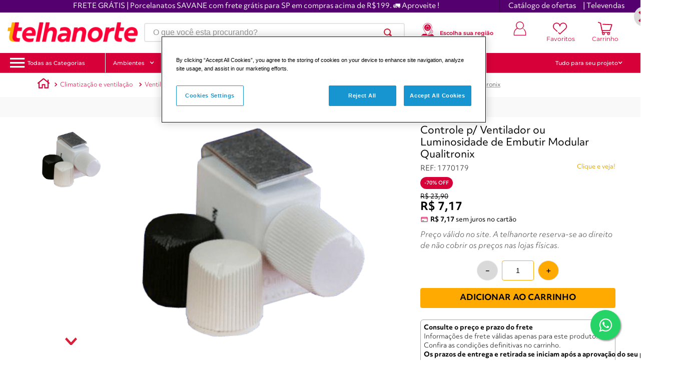

--- FILE ---
content_type: image/svg+xml
request_url: https://uploads-ssl.webflow.com/646acf8800c32e0662eaa4cd/6472c1f72daee6c4e0930258_user-red.svg
body_size: 444
content:
<svg xmlns="http://www.w3.org/2000/svg" version="1.1" xmlns:xlink="http://www.w3.org/1999/xlink" xmlns:svgjs="http://svgjs.com/svgjs" x="0" y="0" viewBox="0 0 500 500" style="enable-background:new 0 0 512 512" xml:space="preserve" class=""><g><path d="M365.29 271.016c-2.565-1.271-4.691-3.367-7.089-4.97-5.51-3.683-6.991-11.135-3.309-16.645 3.683-5.511 11.134-6.991 16.645-3.309a220.527 220.527 0 0 1 7.966 5.583c5.34 3.925 6.488 11.436 2.563 16.776-2.351 3.2-8.4 6.716-16.776 2.565z" fill="#d80039" data-original="#000000" class=""></path><path d="M408.217 276.881c-4.582-4.787-12.18-4.955-16.966-.371-4.788 4.582-4.955 12.179-.372 16.966 34.883 36.446 54.094 84.311 54.094 134.774V476H55.028v-47.75c0-75.427 43.401-143.793 111.147-176.069 23.516 16.93 52.5 26.945 83.825 26.945 78.353 0 142.097-62.607 142.097-139.563S328.352 0 250 0 107.903 62.608 107.903 139.563c0 36.976 14.722 70.634 38.704 95.632C75.846 273.094 31.028 347.024 31.028 428.25V488c0 6.627 5.373 12 12 12h413.945c6.627 0 12-5.373 12-12v-59.75c-.001-56.678-21.578-110.435-60.756-151.369zM250 24c65.119 0 118.097 51.842 118.097 115.563S315.119 255.126 250 255.126s-118.097-51.841-118.097-115.563S184.881 24 250 24z" fill="#d80039" data-original="#d80039" class=""></path></g></svg>

--- FILE ---
content_type: application/javascript
request_url: https://cdn.cookielaw.org/consent/edf8c088-8ca7-4dfa-9108-e00d5b3de346/OtAutoBlock.js
body_size: 3632
content:
!function(){function q(a){var c=[],b=[],e=function(f){for(var g={},h=0;h<u.length;h++){var d=u[h];if(d.Tag===f){g=d;break}var l=void 0,k=d.Tag;var C=(k=-1!==k.indexOf("http:")?k.replace("http:",""):k.replace("https:",""),-1!==(l=k.indexOf("?"))?k.replace(k.substring(l),""):k);if(f&&(-1!==f.indexOf(C)||-1!==d.Tag.indexOf(f))){g=d;break}}return g}(a);return e.CategoryId&&(c=e.CategoryId),e.Vendor&&(b=e.Vendor.split(":")),!e.Tag&&D&&(b=c=function(f){var g=[],h=function(d){var l=document.createElement("a");
return l.href=d,-1!==(d=l.hostname.split(".")).indexOf("www")||2<d.length?d.slice(1).join("."):l.hostname}(f);v.some(function(d){return d===h})&&(g=["C0004"]);return g}(a)),{categoryIds:c,vsCatIds:b}}function w(a){return!a||!a.length||(a&&window.OptanonActiveGroups?a.every(function(c){return-1!==window.OptanonActiveGroups.indexOf(","+c+",")}):void 0)}function m(a,c){void 0===c&&(c=null);var b=window,e=b.OneTrust&&b.OneTrust.IsVendorServiceEnabled;b=e&&b.OneTrust.IsVendorServiceEnabled();return"Categories"===
r||"All"===r&&e&&!b?w(a):("Vendors"===r||"All"===r&&e&&b)&&w(c)}function n(a){a=a.getAttribute("class")||"";return-1!==a.indexOf("optanon-category")||-1!==a.indexOf("ot-vscat")}function p(a){return a.hasAttribute("data-ot-ignore")}function x(a,c,b){void 0===b&&(b=null);var e=a.join("-"),f=b&&b.join("-"),g=c.getAttribute("class")||"",h="",d=!1;a&&a.length&&-1===g.indexOf("optanon-category-"+e)&&(h=("optanon-category-"+e).trim(),d=!0);b&&b.length&&-1===g.indexOf("ot-vscat-"+f)&&(h+=" "+("ot-vscat-"+
f).trim(),d=!0);d&&c.setAttribute("class",h+" "+g)}function y(a,c,b){void 0===b&&(b=null);var e;a=a.join("-");b=b&&b.join("-");return-1===c.indexOf("optanon-category-"+a)&&(e=("optanon-category-"+a).trim()),-1===c.indexOf("ot-vscat-"+b)&&(e+=" "+("ot-vscat-"+b).trim()),e+" "+c}function z(a){var c,b=q(a.src||"");(b.categoryIds.length||b.vsCatIds.length)&&(x(b.categoryIds,a,b.vsCatIds),m(b.categoryIds,b.vsCatIds)||(a.type="text/plain"),a.addEventListener("beforescriptexecute",c=function(e){"text/plain"===
a.getAttribute("type")&&e.preventDefault();a.removeEventListener("beforescriptexecute",c)}))}function A(a){var c=a.src||"",b=q(c);(b.categoryIds.length||b.vsCatIds.length)&&(x(b.categoryIds,a,b.vsCatIds),m(b.categoryIds,b.vsCatIds)||(a.removeAttribute("src"),a.setAttribute("data-src",c)))}var u=JSON.parse('[{"Tag":"https://www.googletagmanager.com/gtm.js","CategoryId":["C0004","00006","C0002"],"Vendor":null},{"Tag":"https://www.youtube.com/embed/POdRx7Nw-k4","CategoryId":["C0035"],"Vendor":null},{"Tag":"https://static.trustvox.com.br/base.min.js","CategoryId":["C0004","C0002"],"Vendor":null},{"Tag":"https://www.youtube.com/embed/t7HnK6NVHp8","CategoryId":["C0035"],"Vendor":null},{"Tag":"https://www.youtube.com/embed/Mody7_egakI","CategoryId":["C0035"],"Vendor":null},{"Tag":"https://suite.linximpulse.net/impulse/session.js","CategoryId":["00006"],"Vendor":null},{"Tag":"https://www.youtube.com/embed/mS4JKqXTWX0","CategoryId":["C0035","C0004"],"Vendor":null},{"Tag":"https://www.youtube.com/embed/bYw4KvIeHWg","CategoryId":["C0035"],"Vendor":null},{"Tag":"https://www.youtube.com/embed/eQGNoSD02sM","CategoryId":["C0035"],"Vendor":null},{"Tag":"https://io.vtex.com.br/rc/rc.js","CategoryId":["00006"],"Vendor":null},{"Tag":"https://ib.adnxs.com/bounce","CategoryId":["C0004"],"Vendor":null},{"Tag":"https://www.youtube.com/embed/zBdrvNgx120","CategoryId":["C0035"],"Vendor":null},{"Tag":"https://www.youtube.com/embed/ei_nTu__Etc","CategoryId":["C0004","C0035"],"Vendor":null},{"Tag":"https://www.youtube.com/embed/MH9Cx8Fh0qo","CategoryId":["C0004","C0035"],"Vendor":null},{"Tag":"https://www.youtube.com/embed/sGBueZbgEDs","CategoryId":["C0035"],"Vendor":null},{"Tag":"https://www.youtube.com/embed/kiNxJ1wfejw","CategoryId":["C0004","C0035"],"Vendor":null},{"Tag":"https://www.youtube.com/embed/s5fmBRkDlSM","CategoryId":["C0004","C0035"],"Vendor":null},{"Tag":"https://connect.facebook.net/signals/config/235911126942368","CategoryId":["C0004"],"Vendor":null},{"Tag":"https://www.youtube.com/embed/zg1LqgzzBu4","CategoryId":["C0004","C0035"],"Vendor":null},{"Tag":"https://www.youtube.com/embed/nC-TwuI7fJk","CategoryId":["C0035","C0004"],"Vendor":null},{"Tag":"https://www.google-analytics.com/plugins/ua/ec.js","CategoryId":["C0002","C0004"],"Vendor":null},{"Tag":"https://www.telhanorte.com.br/hidraulica","CategoryId":["C0002","C0004"],"Vendor":null},{"Tag":"https://io.vtex.com.br/portal-ui/v1.15.1/scripts/vtex-events-all.min.js","CategoryId":["C0002"],"Vendor":null},{"Tag":"https://consent.linksynergy.com/consent/v3/p","CategoryId":["C0004"],"Vendor":null},{"Tag":"https://www.youtube.com/embed/YaaGxbjDtYI","CategoryId":["C0035"],"Vendor":null},{"Tag":"https://www.youtube.com/embed/P1wcqhrKoHo","CategoryId":["C0035"],"Vendor":null},{"Tag":"https://www.youtube.com/embed/jVqaY8BL3tg","CategoryId":["C0035"],"Vendor":null},{"Tag":"https://connect.facebook.net/en_US/fbevents.js","CategoryId":["C0002"],"Vendor":null},{"Tag":"https://www.youtube.com/embed/YywuG5s-ESc","CategoryId":["C0035"],"Vendor":null},{"Tag":"https://www.clarity.ms/eus2/s/0.6.31/clarity.js","CategoryId":["C0003"],"Vendor":null},{"Tag":"https://www.youtube.com/embed/pFg1xeL8hjs","CategoryId":["C0035"],"Vendor":null},{"Tag":"https://www.youtube.com/embed/TVEoxtvWxCo","CategoryId":["C0004","C0035"],"Vendor":null},{"Tag":"https://cdn.embedly.com/widgets/media.html","CategoryId":["C0035"],"Vendor":null},{"Tag":"https://www.youtube.com/embed/vhZQS5EEs5E","CategoryId":["C0035"],"Vendor":null},{"Tag":"https://www.youtube.com/embed/UmjPMrHg88E","CategoryId":["C0035"],"Vendor":null},{"Tag":"https://www.youtube.com/embed/oe6Am3MT53o","CategoryId":["C0035","C0004"],"Vendor":null},{"Tag":"https://www.youtube.com/embed/1mL5bVMByjU","CategoryId":["C0035","C0004"],"Vendor":null},{"Tag":"https://vtexid.vtex.com.br/api/vtexid/pub/authentication/vtexid-jquery.min.js","CategoryId":["C0003"],"Vendor":null},{"Tag":"https://www.youtube.com/embed/vgpnhm6yHGo","CategoryId":["C0035"],"Vendor":null},{"Tag":"https://www.youtube.com/embed/vV5_pjGAplE","CategoryId":["C0035","C0004"],"Vendor":null},{"Tag":"https://www.youtube.com/embed/dijZOYwZa9M","CategoryId":["C0004","C0035"],"Vendor":null},{"Tag":"https://www.youtube.com/embed/q56DQn9RPF8","CategoryId":["C0035"],"Vendor":null},{"Tag":"https://www.youtube.com/embed/BTpPMlu6YDE","CategoryId":["C0035"],"Vendor":null},{"Tag":"https://www.youtube.com/embed/jeTnxTTe0-g","CategoryId":["C0035"],"Vendor":null},{"Tag":"https://www.youtube.com/embed/P45t6GT1FT4","CategoryId":["C0035"],"Vendor":null},{"Tag":"https://www.youtube.com/embed/aKtQrQM33ZU","CategoryId":["C0035"],"Vendor":null},{"Tag":"https://www.youtube.com/embed/LJfGvOYdNBc","CategoryId":["C0035"],"Vendor":null},{"Tag":"https://widget.getblue.io/event/","CategoryId":["C0004","C0003"],"Vendor":null},{"Tag":"https://www.youtube.com/embed/ZCIxj3QFFj8","CategoryId":["C0035","C0004"],"Vendor":null},{"Tag":"https://www.youtube.com/embed/rQ6xOjYVhEk","CategoryId":["C0035"],"Vendor":null},{"Tag":"https://www.youtube.com/embed/P-hoMkSLThQ","CategoryId":["C0035"],"Vendor":null},{"Tag":"https://www.youtube.com/embed/RQR2nGIz7xk","CategoryId":["C0035"],"Vendor":null},{"Tag":"https://script.hotjar.com/preact-incoming-feedback.37017de7d17d973c40de.js","CategoryId":["C0002"],"Vendor":null},{"Tag":"https://io.vtex.com.br/vtex-id-ui/3.27.0/vtexid-jquery.min.js","CategoryId":["C0003"],"Vendor":null},{"Tag":"https://www.youtube.com/embed/-eoxtA5xpho","CategoryId":["C0035"],"Vendor":null},{"Tag":"https://www.youtube.com/embed/tXRcUNcAjxI","CategoryId":["C0004","C0035"],"Vendor":null},{"Tag":"https://www.youtube.com/embed/5VklLCQBB7M","CategoryId":["C0035"],"Vendor":null},{"Tag":"https://www.youtube.com/embed/k-rDf40LRc4","CategoryId":["C0035"],"Vendor":null},{"Tag":"https://www.youtube.com/embed/-3OjLt-JQHY","CategoryId":["C0035"],"Vendor":null},{"Tag":"https://www.youtube.com/embed/rY8eVWrixTg","CategoryId":["C0035"],"Vendor":null},{"Tag":"https://www.youtube.com/embed/EGXQu_aXO4s","CategoryId":["C0035"],"Vendor":null},{"Tag":"https://www.youtube.com/embed/lERCj53bndg","CategoryId":["C0035"],"Vendor":null},{"Tag":"https://www.youtube.com/embed/4GOrHPJVwes","CategoryId":["C0035"],"Vendor":null},{"Tag":"https://www.youtube.com/embed/2FHNYn0kiiQ","CategoryId":["C0035"],"Vendor":null},{"Tag":"https://www.youtube.com/embed/QNmtb0lBU-Y","CategoryId":["C0035"],"Vendor":null},{"Tag":"https://ib.adnxs.com/getuid","CategoryId":["C0004"],"Vendor":null},{"Tag":"https://ib.adnxs.com/setuid","CategoryId":["C0004"],"Vendor":null},{"Tag":"https://cdn.dynaton.com.br/trinity.js","CategoryId":["C0003"],"Vendor":null},{"Tag":"https://io.vtex.com.br/front-libs/jquery/1.8.3/jquery-1.8.3.min.js","CategoryId":["00006","C0002","C0004","C0003"],"Vendor":null},{"Tag":"https://event.getblue.io/p/","CategoryId":["C0004","C0003"],"Vendor":null},{"Tag":"https://www.googletagmanager.com/gtag/js","CategoryId":["C0002","C0004"],"Vendor":null},{"Tag":"https://www.facebook.com/tr/","CategoryId":["C0004"],"Vendor":null},{"Tag":"https://www.telhanorte.com.br/arquivos/telhanorte-desktop-category.js","CategoryId":["00006"],"Vendor":null},{"Tag":"https://io.vtex.com.br/vtex-id-ui/3.23.2/vtexid-jquery.min.js","CategoryId":["C0003"],"Vendor":null},{"Tag":"https://www.youtube.com/embed/h6PZ7Yyq66M","CategoryId":["C0035"],"Vendor":null},{"Tag":"https://www.youtube.com/embed/CoAzTFM9rvo","CategoryId":["C0035"],"Vendor":null},{"Tag":"https://www.telhanorte.com.br/checkout/#/cart","CategoryId":["00006"],"Vendor":null},{"Tag":"https://secure.adnxs.com/seg","CategoryId":["C0004"],"Vendor":null},{"Tag":"https://www.youtube.com/embed/TxmnPXspZA8","CategoryId":["C0004","C0035"],"Vendor":null},{"Tag":"https://plugins.soclminer.com.br/v3/sdk/all.min.js","CategoryId":["C0002"],"Vendor":null},{"Tag":"https://www.youtube.com/embed/9N396jBmhcM","CategoryId":["C0035"],"Vendor":null},{"Tag":"https://secure.adnxs.com/bounce","CategoryId":["C0004"],"Vendor":null},{"Tag":"https://www.youtube.com/embed/r-P3KfPPPnU","CategoryId":["C0035"],"Vendor":null},{"Tag":"https://www.youtube.com/embed/ir30SFDeMww","CategoryId":["C0035"],"Vendor":null},{"Tag":"https://www.youtube.com/embed/d7nVBeXD1bs","CategoryId":["C0035"],"Vendor":null},{"Tag":"https://www.google-analytics.com/gtm/js","CategoryId":["C0002","C0004"],"Vendor":null},{"Tag":"https://sp.analytics.yahoo.com/spp.pl","CategoryId":["C0004"],"Vendor":null},{"Tag":"https://www.youtube.com/embed/pAzdBNKOOWA","CategoryId":["C0035"],"Vendor":null},{"Tag":"https://www.youtube.com/embed/j6tao6x0g9k","CategoryId":["C0035"],"Vendor":null},{"Tag":"https://www.youtube.com/embed/bu8HDhK9VnY","CategoryId":["C0035"],"Vendor":null},{"Tag":"https://io2.vtex.com/checkout-ui/v6.81.3/script/metrics.min.js","CategoryId":["00006"],"Vendor":null},{"Tag":"https://io.vtex.com.br/social-selling/assets/script/vtex-social-selling-locale.min.js","CategoryId":["C0003"],"Vendor":null},{"Tag":"https://www.telhanorte.com.br/checkout","CategoryId":["00006"],"Vendor":null},{"Tag":"https://www.youtube.com/embed/NRfMHQaM0S8","CategoryId":["C0035"],"Vendor":null},{"Tag":"https://www.youtube.com/embed/maREpNIAt20","CategoryId":["C0035"],"Vendor":null},{"Tag":"https://www.youtube.com/embed/zYNF1WmlYR0","CategoryId":["C0035"],"Vendor":null},{"Tag":"https://app.shoptarget.com.br/js/reengage_legacy.js","CategoryId":["C0004"],"Vendor":null},{"Tag":"https://www.youtube.com/embed/LH0ks4qqikE","CategoryId":["C0035"],"Vendor":null},{"Tag":"https://suite.linximpulse.net/impulse/impulse.js","CategoryId":["C0003","C0004"],"Vendor":null},{"Tag":"https://www.youtube.com/embed/fzdoD6FrRpY","CategoryId":["C0035"],"Vendor":null},{"Tag":"https://www.youtube.com/embed/1vXvXHQ-DCY","CategoryId":["C0035"],"Vendor":null},{"Tag":"https://www.youtube.com/embed/eKPVOBAsKW8","CategoryId":["C0035"],"Vendor":null},{"Tag":"https://www.youtube.com/embed/YtOFqKBxLRE","CategoryId":["C0004","C0035"],"Vendor":null},{"Tag":"https://io2.vtex.com/front-libs/jquery/1.8.3/jquery-1.8.3.min.js","CategoryId":["00006","C0002","C0004"],"Vendor":null},{"Tag":"https://www.youtube.com/embed/LB9rHh1MQeI","CategoryId":["C0035"],"Vendor":null},{"Tag":"https://www.youtube.com/embed/_h9QKza4pGg","CategoryId":["C0035","C0004"],"Vendor":null},{"Tag":"https://www.youtube.com/embed/ZFxuexIMeXg","CategoryId":["C0035"],"Vendor":null},{"Tag":"https://telhanorte.api.useinsider.com/ins.js","CategoryId":["C0003"],"Vendor":null},{"Tag":"https://www.youtube.com/embed/xWloyA18RF0","CategoryId":["C0035"],"Vendor":null},{"Tag":"https://www.youtube.com/embed/tB9B50_Iuko","CategoryId":["C0035"],"Vendor":null},{"Tag":"https://www.youtube.com/embed/NNYBIUeSq24","CategoryId":["C0035"],"Vendor":null},{"Tag":"https://www.youtube.com/embed/eqKTrfzixxI","CategoryId":["C0035"],"Vendor":null},{"Tag":"https://service.force.com/embeddedservice/5.0/esw.html","CategoryId":["C0003"],"Vendor":null},{"Tag":"https://bat.bing.com/action/0","CategoryId":["C0004"],"Vendor":null},{"Tag":"https://www.youtube.com/embed/yJg98JhZ7qY","CategoryId":["C0004","C0035"],"Vendor":null},{"Tag":"https://www.youtube.com/embed/83G06IfQC40","CategoryId":["C0035"],"Vendor":null},{"Tag":"https://www.youtube.com/embed/nrdO-BbLq7A","CategoryId":["C0004","C0035"],"Vendor":null},{"Tag":"https://bat.bing.com/bat.js","CategoryId":["C0002","C0004"],"Vendor":null},{"Tag":"https://targeting.voxus.com.br/clients/1010989.js","CategoryId":["C0035","C0003"],"Vendor":null},{"Tag":"https://www.youtube.com/embed/yk48pybtRhs","CategoryId":["C0035"],"Vendor":null},{"Tag":"https://www.youtube.com/embed/Kd4xZvSTeeM","CategoryId":["C0035"],"Vendor":null},{"Tag":"https://www.youtube.com/embed/aS6FTVcLl-o","CategoryId":["C0035"],"Vendor":null},{"Tag":"https://www.youtube.com/embed/UxSg8xJq-ZE","CategoryId":["C0035"],"Vendor":null},{"Tag":"https://www.youtube.com/embed/V6IMjuYSSIc","CategoryId":["C0035"],"Vendor":null},{"Tag":"https://io2.vtex.com/checkout-ui/v6.81.4/script/metrics.min.js","CategoryId":["00006"],"Vendor":null},{"Tag":"https://io.vtex.com.br/vtex-id-ui/3.26.0/vtexid-jquery.min.js","CategoryId":["C0003"],"Vendor":null},{"Tag":"https://www.youtube.com/embed/xoPi-5WP_48","CategoryId":["C0004","C0035"],"Vendor":null},{"Tag":"https://www.youtube.com/embed/ku4cA0wcmV8","CategoryId":["C0035"],"Vendor":null},{"Tag":"https://script.hotjar.com/modules.311bafb9406f6ba6bebc.js","CategoryId":["C0002"],"Vendor":null},{"Tag":"https://www.youtube.com/embed/IgZIcCfo59o","CategoryId":["C0035"],"Vendor":null},{"Tag":"https://unpkg.com/@r2u/javascript-ar-sdk@6.14.2/dist/sku.bundle.js","CategoryId":["C0004"],"Vendor":null},{"Tag":"https://www.google-analytics.com/analytics.js","CategoryId":["C0004","C0002"],"Vendor":null},{"Tag":"https://www.youtube.com/embed/aFIIU_UHG04","CategoryId":["C0035"],"Vendor":null},{"Tag":"https://static.shopback.net/tags/init.js","CategoryId":["C0004"],"Vendor":null},{"Tag":"https://www.youtube.com/embed/Z4IhPvaa88w","CategoryId":["C0035"],"Vendor":null},{"Tag":"https://www.youtube.com/embed/rctarArB4Js","CategoryId":["C0004","C0035"],"Vendor":null},{"Tag":"https://c.clarity.ms/c.gif","CategoryId":["C0004","C0003"],"Vendor":null},{"Tag":"https://io.vtex.com.br/vtex-id-ui/3.27.1/vtexid-jquery.min.js","CategoryId":["C0003"],"Vendor":null},{"Tag":"https://www.clarity.ms/eus2-e/s/0.6.36/clarity.js","CategoryId":["C0003"],"Vendor":null},{"Tag":"https://www.youtube.com/embed/Oryt0kXbw74","CategoryId":["C0004","C0035"],"Vendor":null},{"Tag":"https://pixel.scalasystems.com.br/pixelmin_v2.js","CategoryId":["C0002"],"Vendor":null},{"Tag":"https://www.youtube.com/embed/T2-6dbDMtQI","CategoryId":["C0035","C0004"],"Vendor":null},{"Tag":"https://www.youtube.com/embed/HfpnPi3hAIA","CategoryId":["C0035"],"Vendor":null},{"Tag":"https://www.googleoptimize.com/optimize.js","CategoryId":["C0004","C0002"],"Vendor":null},{"Tag":"https://www.youtube.com/embed/Gz32efTrPJ0","CategoryId":["C0035"],"Vendor":null},{"Tag":"https://www.youtube.com/embed/ai3VlLl7GdA","CategoryId":["C0035","C0004"],"Vendor":null},{"Tag":"https://static.trustvox.com.br/sincero/sincero.js","CategoryId":["C0004"],"Vendor":null},{"Tag":"https://www.youtube.com/embed/xJAs816cMM8","CategoryId":["C0035"],"Vendor":null},{"Tag":"https://www.youtube.com/embed/O6WQPkMQJhw","CategoryId":["C0035"],"Vendor":null},{"Tag":"https://www.youtube.com/embed/_ZKmIhXHHzo","CategoryId":["C0035","C0004"],"Vendor":null},{"Tag":"https://www.youtube.com/embed/8OdQpQT1u3g","CategoryId":["C0035"],"Vendor":null},{"Tag":"https://www.youtube.com/embed/_xIaXa8laZ4","CategoryId":["C0035"],"Vendor":null},{"Tag":"https://f.clarity.ms/s/0.6.31/clarity.js","CategoryId":["C0003"],"Vendor":null},{"Tag":"https://www.youtube.com/embed/cM3E0ubsAf0","CategoryId":["C0035"],"Vendor":null},{"Tag":"https://event.getblue.io/js/blue-tag.min.js","CategoryId":["C0004"],"Vendor":null},{"Tag":"https://www.youtube.com/embed/O3neUsELmfQ","CategoryId":["C0035"],"Vendor":null},{"Tag":"https://www.youtube.com/embed/Q_BV5k6fsSA","CategoryId":["C0035"],"Vendor":null},{"Tag":"https://www.youtube.com/embed/93Ugny6XMeA","CategoryId":["C0035","C0004"],"Vendor":null},{"Tag":"https://master--telhanorte.myvtex.com/_v/public/assets/v1/published/vtex.omnishipping@1.19.5/public/react/index.min.js","CategoryId":["C0035"],"Vendor":null},{"Tag":"https://c.bing.com/c.gif","CategoryId":["C0004"],"Vendor":null}]'),
D=JSON.parse("true"),r=JSON.parse('"Categories"'),v=(v=[""]).filter(function(a){if("null"!==a&&a.trim().length)return a}),t=["embed","iframe","img","script"],B=((new MutationObserver(function(a){Array.prototype.forEach.call(a,function(c){Array.prototype.forEach.call(c.addedNodes,function(e){1!==e.nodeType||-1===t.indexOf(e.tagName.toLowerCase())||n(e)||p(e)||("script"===e.tagName.toLowerCase()?z:A)(e)});var b=c.target;!c.attributeName||n(b)&&p(b)||("script"===b.nodeName.toLowerCase()?z(b):-1!==t.indexOf(c.target.nodeName.toLowerCase())&&
A(b))})})).observe(document.documentElement,{childList:!0,subtree:!0,attributes:!0,attributeFilter:["src"]}),document.createElement);document.createElement=function(){for(var a,c,b=[],e=0;e<arguments.length;e++)b[e]=arguments[e];return"script"===b[0].toLowerCase()||-1!==t.indexOf(b[0].toLowerCase())?(a=B.bind(document).apply(void 0,b),c=a.setAttribute.bind(a),Object.defineProperties(a,{src:{get:function(){try{return a.cloneNode().src}catch(f){return a.getAttribute("src")||""}},set:function(f){var g=
b[0],h,d,l,k="";k=q(k="string"==typeof f||f instanceof Object?f.toString():k);return d=g,l=a,!(h=k).categoryIds.length&&!h.vsCatIds.length||"script"!==d.toLowerCase()||n(l)||m(h.categoryIds,h.vsCatIds)||p(l)?(d=g,h=a,!(l=k).categoryIds.length||-1===t.indexOf(d.toLowerCase())||n(h)||m(l.categoryIds,l.vsCatIds)||p(h)?c("src",f):(a.removeAttribute("src"),c("data-src",f),(g=a.getAttribute("class"))||c("class",y(k.categoryIds,g||"",k.vsCatIds)))):(c("type","text/plain"),c("src",f)),!0}},type:{get:function(){return a.getAttribute("type")||
""},set:function(f){return h=c,d=q((g=a).src||""),h("type",!d.categoryIds.length&&!d.vsCatIds.length||n(g)||m(d.categoryIds,d.vsCatIds)||p(g)?f:"text/plain"),!0;var g,h,d}},class:{set:function(f){return h=c,!(d=q((g=a).src)).categoryIds.length&&!d.vsCatIds.length||n(g)||m(d.categoryIds,d.vsCatIds)||p(g)?h("class",f):h("class",y(d.categoryIds,f,d.vsCatIds)),!0;var g,h,d}}}),a.setAttribute=function(f,g,h){"type"!==f&&"src"!==f||h?c(f,g):a[f]=g},a):B.bind(document).apply(void 0,b)}}();

--- FILE ---
content_type: application/javascript; charset=utf-8
request_url: https://ws.cs.1worldsync.com/48c87096/script/c52ace751b?cpn=CPN&mf=Saint%20Gobain&pn=7898246050346&upcean=UPC_EAN_CODE&ccid=CATALOG_CODE&lang=PT&market=BR&host=www.telhanorte.com.br&nld=1
body_size: 410
content:
window["ccs_cc_loadQueue"].push({
"ldn": "ccs_cc_ld_c52ace751b"
,
"styleSheets": [
"https://cdn.cs.1worldsync.com/redirect/gp-subscriber-files/48c87096/c52ace751b/Style.Minified/20260113150424.css"]
,
"inlineScript": "\r\nccs_cc_loge_de6a5f(\u00275f28a0e9\u0027);\r\nfunction ccs_cc_gete_params_de6a5f(id){switch(id){\r\ncase \u00275f28a0e9\u0027: return { et: \u0027ProductHookLoad\u0027, serverParams: {\"ServerTime\":\"20\",\"ResultCode\":\"100\"} };break;\r\n}}\r\nfunction ccs_cc_loge_de6a5f(id, clientParams){\r\nvar eventInfo = ccs_cc_gete_params_de6a5f(id); if(!eventInfo) return;\r\nccs_cc_log.logEvent (eventInfo.et, \u0027SKey=48c87096\u0026LCID=1046\u0026Market=BR\u0026Locale=PT-BRA\u0026ZoneId=c52ace751b\u0026ZoneVer=8\u0026SMfgName=Saint+Gobain\u0026SMfgPn=7898246050346\u0026MfgId=28284\u0027, eventInfo.serverParams, clientParams); }\r\n\r\n"
,
"inlineStyle": "\r\n"
,
"sites": [
"cnetcontent.com","cnetcontentcast.com","1worldsync.com","www.brasilit.com.br","www.telhanorte.com.br","www.tumelero.com.br"]
});


--- FILE ---
content_type: application/javascript; charset=utf-8
request_url: https://telhanorte.vtexassets.com/_v/public/assets/v1/published/bundle/public/react/asset-48f942d823220d59155ba9b0b6de0bd0b019ddc2.min.js?v=1&files=telhanorte.telha-store-app@1.24.77,CleanTitleHelmet,CupomLateralProduto,0,5,2,ProductPage,TextoSeo,CompreJuntoMobile,VitrineVirtual,ConteudoFornecedor,SeloRedondoLateral,ReguaBaixeOApp,OfertaRelampagoPdp,4,ShippingComponent,ShareComponent,BuyButtonFixed,DestaquePrecoProduto,RedirectComponent,Menu,HideButtons&async=2&workspace=master
body_size: 55345
content:
enqueueScripts([function(){
    (window.webpackJsonptelhanorte_telha_store_app_1_24_77=window.webpackJsonptelhanorte_telha_store_app_1_24_77||[]).push([["CleanTitleHelmet"],{123:function(e,t,n){"use strict";n.r(t),function(e){var t=n(3);n.p=Object(t.getPublicPath)("telhanorte.telha-store-app@1.24.77");var r=Object(t.register)((function(){return n(124)}),e,"telhanorte.telha-store-app@1.24.77","telhanorte.telha-store-app@1.x","CleanTitleHelmet");r.renderHotReload,r.setupHMR}.call(this,n(5)(e))},124:function(e,t,n){"use strict";n.r(t),n.d(t,"default",(function(){return a}));var r=n(7),l=n.n(r),o=n(4);function a(){var e,t=l()(),n=null===(e=null==t?void 0:t.product)||void 0===e?void 0:e.titleTag.replace(/\s-\sTelhanorte$/,"");return React.createElement(o.Helmet,null,React.createElement("title",null,n))}},4:function(e,t){e.exports=__RENDER_8_RUNTIME__},7:function(e,t){e.exports=__RENDER_8_COMPONENTS__["vtex.product-context@0.x/useProduct"]}},[[123,"common"]]]);
  },function(){
    (window.webpackJsonptelhanorte_telha_store_app_1_24_77=window.webpackJsonptelhanorte_telha_store_app_1_24_77||[]).push([["CupomLateralProduto"],{0:function(e,t){e.exports=React},1:function(e,t){e.exports=__RENDER_8_COMPONENTS__["vtex.css-handles@0.x/useCssHandles"]},147:function(e,t,o){"use strict";o.r(t),function(e){var t=o(3);o.p=Object(t.getPublicPath)("telhanorte.telha-store-app@1.24.77");var a=Object(t.register)((function(){return o(266)}),e,"telhanorte.telha-store-app@1.24.77","telhanorte.telha-store-app@1.x","CupomLateralProduto");a.renderHotReload,a.setupHMR}.call(this,o(5)(e))},266:function(e,t,o){"use strict";o.r(t);var a=o(2),c=o(0),n=o(1),r=o.n(n),l=o(4),u=["section-pop-lateral-produtos","modal-cupom-acao","lateral-cupom-acao-1","cupom-acao-modal-call-action-texto","lateral-cupom-acao-2","cupom-acao-copy","cupom-acao-codigo","cupom-acao-codigo-texto","cupom-acao-copiar","texto-cupom-acao-copiar"],i=function(e){var t=e.currentCollection,o=r()(u),n=Object(l.useRuntime)().deviceInfo,i=Object(c.useState)(!n.isMobile),s=Object(a.a)(i,2),p=s[0],m=s[1],d=Object(c.useState)(!1),f=Object(a.a)(d,2),v=f[0],h=f[1];return React.createElement("div",{style:{bottom:p?"-210px":"0px"},className:"".concat(o["section-pop-lateral-produtos"])},React.createElement("div",{className:"".concat(o["modal-cupom-acao"])},React.createElement("div",{className:"".concat(o["lateral-cupom-acao-1"]),onClick:function(){m(!p)}},React.createElement("div",{className:"".concat(o["cupom-acao-modal-call-action-texto"])},"Aqui tem CUPOM ⓧ")),React.createElement("div",{className:"".concat(o["lateral-cupom-acao-2"]),style:{transition:"all 300ms",overflow:"hidden"}},React.createElement("div",{className:"".concat(o["cupom-acao-copy"]),dangerouslySetInnerHTML:{__html:t.frase}}),React.createElement("div",{className:"".concat(o["cupom-acao-codigo"])},React.createElement("div",{className:"".concat(o["cupom-acao-codigo-texto"])},t.cupom)),React.createElement("div",{className:"".concat(o["cupom-acao-copiar"]),onClick:function(){navigator.clipboard.writeText("".concat(t.cupom)).then((function(){h(!0)})).catch((function(e){console.error("Falha ao copiar: ",e)}))},style:{cursor:v?"unset":"pointer"}},React.createElement("div",{className:"".concat(o["texto-cupom-acao-copiar"])},v?"COPIADO!":"COPIAR"," ")))))},s=o(48),p=o(7),m=o.n(p);function d(e,t){var o;if("undefined"==typeof Symbol||null==e[Symbol.iterator]){if(Array.isArray(e)||(o=function(e,t){if(!e)return;if("string"==typeof e)return f(e,t);var o=Object.prototype.toString.call(e).slice(8,-1);"Object"===o&&e.constructor&&(o=e.constructor.name);if("Map"===o||"Set"===o)return Array.from(e);if("Arguments"===o||/^(?:Ui|I)nt(?:8|16|32)(?:Clamped)?Array$/.test(o))return f(e,t)}(e))||t&&e&&"number"==typeof e.length){o&&(e=o);var a=0,c=function(){};return{s:c,n:function(){return a>=e.length?{done:!0}:{done:!1,value:e[a++]}},e:function(e){throw e},f:c}}throw new TypeError("Invalid attempt to iterate non-iterable instance.\nIn order to be iterable, non-array objects must have a [Symbol.iterator]() method.")}var n,r=!0,l=!1;return{s:function(){o=e[Symbol.iterator]()},n:function(){var e=o.next();return r=e.done,e},e:function(e){l=!0,n=e},f:function(){try{r||null==o.return||o.return()}finally{if(l)throw n}}}}function f(e,t){(null==t||t>e.length)&&(t=e.length);for(var o=0,a=new Array(t);o<t;o++)a[o]=e[o];return a}function v(e){var t=function(e){var t,o=!1,n=null===(t=m()())||void 0===t?void 0:t.product,r=m()();console.log("xproductContext",r,n);var l=Object(c.useState)(null),u=Object(a.a)(l,2),i=u[0],s=u[1],p=[],f=[],v=[],h=function(e,t){if(null==e?void 0:e.length){var o,a=d(t);try{for(a.s();!(o=a.n()).done;){var c=o.value;if(e.includes(c))return c}}catch(e){a.e(e)}finally{a.f()}}return null};return function(e){if(e.length){var t,o=d(e);try{for(o.s();!(t=o.n()).done;){var a=t.value,c=Number(a.colecao),n=c>2286&&c<2291;n||f.push(a.colecao),n&&p.push(a.colecao)}}catch(e){o.e(e)}finally{o.f()}}}(e),Object(c.useEffect)((function(){if(null==n?void 0:n.clusterHighlights){var t=n.productClusters;for(var a in n.productClusters)v.push(t[a].id);if(v.length){if(f.length){var c=h(v,f),r=null==e?void 0:e.find((function(e){return e.colecao===c}));return s(null!=r?r:null)}if(p.length){var l=h(v,p);if(l){var u=null==e?void 0:e.find((function(e){return e.colecao===l}));if(u)return o=!0,s(u)}}}}}),[null==n?void 0:n.link,e]),{RENDER_SELO_REDONDO:o,currentCollection:i}}(e.colecoes),o=t.RENDER_SELO_REDONDO,n=t.currentCollection;return o?React.createElement(s.a,{condition:!!n},React.createElement(l.Block,{id:"selo-redondo-lateral-produto"})):React.createElement(s.a,{condition:!!n},React.createElement(i,{currentCollection:n}))}v.schema={title:"Cupons produto",type:"object",properties:{colecoes:{title:"Coleções",type:"array",items:{type:"object",properties:{colecao:{default:"",title:"id da coleção",type:"string"},porcentagemDesconto:{default:"",title:"Porcentagem do desconto",type:"number"},cupom:{default:"",title:"Cupom",type:"string"},frase:{default:"",title:"Frase",type:"string"}}}}}};var h=v;t.default=h},4:function(e,t){e.exports=__RENDER_8_RUNTIME__},48:function(e,t,o){"use strict";t.a=function(e){var t=e.condition,o=e.children;return t?React.createElement(React.Fragment,null,o):React.createElement(React.Fragment,null)}},7:function(e,t){e.exports=__RENDER_8_COMPONENTS__["vtex.product-context@0.x/useProduct"]}},[[147,"common"]]]);
  },function(){
    (window.webpackJsonptelhanorte_telha_store_app_1_24_77=window.webpackJsonptelhanorte_telha_store_app_1_24_77||[]).push([[0],{11:function(e,t,n){"use strict";t.a=function(e,t){var n=arguments.length>2&&void 0!==arguments[2]&&arguments[2],a=e+"",r=100,c=!!((a=Number(a*r))*t).toString().split(".")[1]&&("5"==(a*t).toString().split(".")[1][0]&&(!(Number((a*t).toString().split(".")[1][1])>=1)&&Number((a*t).toString().split(".")[0][(a*t).toString().split(".")[0].length-1])%2==0)),l=a*t;return l=c||n?Math.floor(l):Math.round(l),l/=r}},30:function(e,t,n){"use strict";var a=n(7),r=n.n(a),c=n(14),l=n.n(c);t.a=function(e){var t=arguments.length>1&&void 0!==arguments[1]&&arguments[1],n=arguments.length>2&&void 0!==arguments[2]?arguments[2]:0;if(0==n){var a=t?l.a.useProductSummary()||null:r()()||null;if(e&&a&&a.product&&a.product.clusterHighlights)for(var c=0;c<a.product.clusterHighlights.length;c++)if(a.product.clusterHighlights[c].id==e)return!0;return!1}for(var i=0;i<n.length;i++)if(n[i].id==e)return!0;return!1}},40:function(e,t,n){"use strict";n.d(t,"a",(function(){return a}));var a={key:"",index:-1,id:"",itemId:"",sellerId:"",imageURL:"",secondaryImageURL:null,name:"",skuName:"",sellingPrice:-1,price:-1,lowPrice:-1,un:"",um:-1,link:"",installment:-1,installmentAmount:-1,listname:"",brand:"",available:!1}},41:function(e,t,n){"use strict";n.d(t,"a",(function(){return l}));var a=n(11);function r(e,t){var n;if("undefined"==typeof Symbol||null==e[Symbol.iterator]){if(Array.isArray(e)||(n=function(e,t){if(!e)return;if("string"==typeof e)return c(e,t);var n=Object.prototype.toString.call(e).slice(8,-1);"Object"===n&&e.constructor&&(n=e.constructor.name);if("Map"===n||"Set"===n)return Array.from(e);if("Arguments"===n||/^(?:Ui|I)nt(?:8|16|32)(?:Clamped)?Array$/.test(n))return c(e,t)}(e))||t&&e&&"number"==typeof e.length){n&&(e=n);var a=0,r=function(){};return{s:r,n:function(){return a>=e.length?{done:!0}:{done:!1,value:e[a++]}},e:function(e){throw e},f:r}}throw new TypeError("Invalid attempt to iterate non-iterable instance.\nIn order to be iterable, non-array objects must have a [Symbol.iterator]() method.")}var l,i=!0,s=!1;return{s:function(){n=e[Symbol.iterator]()},n:function(){var e=n.next();return i=e.done,e},e:function(e){s=!0,l=e},f:function(){try{i||null==n.return||n.return()}finally{if(s)throw l}}}}function c(e,t){(null==t||t>e.length)&&(t=e.length);for(var n=0,a=new Array(t);n<t;n++)a[n]=e[n];return a}function l(e){var t,n,c,l=0,i=0,s=0;try{var o=e.items[0].sellers[0].commertialOffer.Installments;try{l=null!==(c=null===(n=null===(t=e.priceRange)||void 0===t?void 0:t.sellingPrice)||void 0===n?void 0:n.lowPrice)&&void 0!==c?c:e.items[0].sellers[0].commertialOffer.Price}catch(e){console.error("[ERROR] GET LOW PRICE FOR INSTALLMENTS: ",e)}var m,u=r(o);try{for(u.s();!(m=u.n()).done;){var d=m.value;d.NumberOfInstallments>i&&i<10&&(i=d.NumberOfInstallments,s=d.Value)}}catch(e){u.e(e)}finally{u.f()}if(o[0]&&o[0].TotalValuePlusInterestRate==l)return[i,Object(a.a)(s,e.items[0].unitMultiplier,!0)]}catch(e){console.error("[ERROR] CALCULATE INSTALLMENTS: ",e)}return[i,s]}},42:function(e,t,n){"use strict";n.d(t,"a",(function(){return R}));var a=n(0),r=n.n(a),c=n(6),l=n.n(c),i=n(8),s=n(2),o=n(1),m=n.n(o),u=n(47),d=n.n(u),g=n(4),f=n(24),h=n(11),p=n(30),y=["shelfItem","shelfItemUnavailable","shelfLink","shelfImage","shelfImage__img","shelfProductName","shelfPrice","shelfSellingPrice","shelfBestPrice","shelBestPriceOut","shelBestPriceIn","shelfSellingPriceContainer","trustvox-vitrine-estrelinha","ClearLink-xlow","installment-sh-shelf","reset-button","shelf-pix-price","shelf-installment-price-top","shelf-installment-price-bottom"],v=function(e){var t=e.index,n=e.id,c=e.itemId,o=e.sellerId,u=e.imageURL,v=e.secondaryImageURL,R=e.name,E=e.skuName,b=e.sellingPrice,P=e.price,L=e.un,I=e.um,N=e.link,S=e.installment,B=e.installmentAmount,w=e.listname,_=e.brand,O=e.available,F=e.lowPrice,k=void 0===F?0:F,x=e.clusterHighlights,j=void 0===x?[]:x,A=e.Selo,D=e.collections,U=void 0===D?void 0:D,C=e.hasAddToCart,T=void 0!==C&&C,M=e.isPDPShelf,H=void 0!==M&&M,W=e.sendEvent,q=void 0===W||W,z=e.Rating,G=Object(a.useState)(!1),J=Object(s.a)(G,2),V=J[0],X=J[1],$=m()(y),K=Object(f.useOrderItems)().addItems,Q=d()().push,Y=Object(g.useRuntime)().deviceInfo,Z=u;try{Z=u.split("/").slice(0,6).join("/")+"-650-auto"}catch(e){console.error("[ERROR] Cannot compress image")}var ee,te,ne=[{collection:2349,discountPercentage:5},{collection:2348,discountPercentage:10},{collection:2382,discountPercentage:15},{collection:2435,discountPercentage:20},{collection:2715,discountPercentage:6}],ae=!1;if(void 0!==k&&void 0!==I){ee=Object(h.a)(k,I);for(var re=0;re<ne.length;re++)Object(p.a)(ne[re].collection,!0,j)&&(ee=Object(h.a)(k,I),ee=Object(h.a)(ee,(100-ne[re].discountPercentage)/100),ae=!0);te=ee.toLocaleString("pt-BR",{style:"currency",currency:"BRL",minimumFractionDigits:2})}else ee=null;var ce=function(){var e=Object(i.a)(l.a.mark((function e(t){return l.a.wrap((function(e){for(;;)switch(e.prev=e.next){case 0:return t.preventDefault(),t.stopPropagation(),e.prev=2,e.next=5,K([{additionalInfo:{brandName:_,__typename:"ItemAdditionalInfo"},availability:O,id:c,imageUrls:{at1x:u,__typename:"ImageUrls"},listPrice:P,measurementUnit:L,name:R,price:b,productId:n,quantity:1,seller:o,sellingPrice:b,skuName:E,unitMultiplier:I,uniqueId:c,isGift:!1,__typename:"Item"}]);case 5:Q({id:"add-to-cart-button",event:"viewCart"}),window.dataLayer.push({ecommerce:null}),window.dataLayer.push({event:"add_to_cart",ecommerce:{currency:"BRL",value:0===b?P:b,items:[{item_id:n,item_name:R}]}}),e.next=13;break;case 10:e.prev=10,e.t0=e.catch(2),console.error("[ERORR] ADD TO CART: ",e.t0);case 13:case"end":return e.stop()}}),e,null,[[2,10]])})));return function(t){return e.apply(this,arguments)}}();return r.a.createElement(r.a.Fragment,null,r.a.createElement("div",{key:n,className:"".concat($.shelfItem," ").concat($.shelfItemUnavailable)},r.a.createElement(g.Link,{to:N.split("www.telhanorte.com.br")[1],className:$["ClearLink-xlow"],onClick:function(){q&&(window.dataLayer.push({ecommerce:null}),window.dataLayer.push({event:"select_item",ecommerce:{item_list_id:w,items:[{item_name:R,item_id:n,index:t,price:P}],category_event:"XLOW"}}))}},r.a.createElement("div",{className:"".concat($.shelfImage),onMouseEnter:function(){return v&&X(!0)},onMouseLeave:function(){return v&&X(!1)}},r.a.createElement("img",{src:"".concat(Z),alt:"".concat(R),loading:"lazy",height:300,width:260,className:"".concat($.shelfImage__img),style:{objectFit:"contain",display:V?"none":"block"}}),v?r.a.createElement("img",{src:"".concat(v),alt:"".concat(R),loading:"lazy",height:300,width:260,className:"".concat($.shelfImage__img),style:{objectFit:"contain",display:V?"block":"none"}}):r.a.createElement(r.a.Fragment,null)),null!=U&&null!=A?r.a.createElement(A,{cluster:U}):r.a.createElement(r.a.Fragment,null),r.a.createElement("h3",{className:"".concat($.shelfProductName)},"".concat(R)),z?r.a.createElement(z,null):r.a.createElement("div",{className:$["trustvox-vitrine-estrelinha"],"data-trustvox-product-code":n}),0!=b?r.a.createElement("span",{className:"".concat($.shelfBestPrice," ").concat(H?"":$.shelBestPriceOut)},P.toLocaleString("pt-BR",{style:"currency",currency:"BRL",minimumFractionDigits:2})):r.a.createElement("span",{className:"".concat($.shelfBestPrice," ").concat(H?"":$.shelBestPriceOut)}),r.a.createElement("div",{className:"".concat($.shelfPrice)},H?ae?r.a.createElement("span",{className:"".concat($.shelfSellingPrice)},te):0!=b?r.a.createElement(r.a.Fragment,null,r.a.createElement("span",{className:"".concat($.shelfSellingPrice)},"".concat(b.toLocaleString("pt-BR",{style:"currency",currency:"BRL",minimumFractionDigits:2})).concat("m²"==L?"/m²":"")),"phone"===Y.type&&r.a.createElement("span",{className:"".concat($.shelfBestPrice," ").concat($.shelBestPriceIn)},P.toLocaleString("pt-BR",{style:"currency",currency:"BRL",minimumFractionDigits:2}))):r.a.createElement("span",{className:"".concat($.shelfSellingPrice)},"".concat(P.toLocaleString("pt-BR",{style:"currency",currency:"BRL",minimumFractionDigits:2})).concat("m²"==L?"/m²":"")):r.a.createElement(r.a.Fragment,null,0!=b?r.a.createElement(r.a.Fragment,null,r.a.createElement("span",{className:"".concat($.shelfSellingPrice)},"".concat(b.toLocaleString("pt-BR",{style:"currency",currency:"BRL",minimumFractionDigits:2})).concat("m²"==L?"/m²":"")),r.a.createElement("span",{className:"".concat($.shelfBestPrice," ").concat($.shelBestPriceIn)},P.toLocaleString("pt-BR",{style:"currency",currency:"BRL",minimumFractionDigits:2}))):r.a.createElement("span",{className:"".concat($.shelfSellingPrice)},"".concat(P.toLocaleString("pt-BR",{style:"currency",currency:"BRL",minimumFractionDigits:2})).concat("m²"==L?"/m²":""))),ae&&H?r.a.createElement("span",{className:$["shelf-pix-price"]},"no pix"):""),H?r.a.createElement("span",{className:$["installment-sh-shelf"]},r.a.createElement("p",{className:$["shelf-installment-price-top"]},ae&&r.a.createElement(r.a.Fragment,null,r.a.createElement("span",{style:{fontWeight:"700"}},"".concat(0!=b?b.toLocaleString("pt-BR",{style:"currency",currency:"BRL",minimumFractionDigits:2}):P.toLocaleString("pt-BR",{style:"currency",currency:"BRL",minimumFractionDigits:2})).concat("m²"==L?"/m²":"")),S>1?" em até":" sem juros")),r.a.createElement("p",{className:$["shelf-installment-price-bottom"]},S>1?r.a.createElement("span",null,"".concat(S,"x de ").concat(B.toLocaleString("pt-BR",{style:"currency",currency:"BRL",minimumFractionDigits:2})," sem juros")):"")):r.a.createElement("span",{className:$["installment-sh-shelf"]},S>1?r.a.createElement(r.a.Fragment,null,"".concat(S,"x de ").concat(B.toLocaleString("pt-BR",{style:"currency",currency:"BRL",minimumFractionDigits:2})," s/ juros")):r.a.createElement(r.a.Fragment,null)),T?r.a.createElement("button",{className:"".concat($["reset-button"]),onClick:ce},"comprar"):r.a.createElement(r.a.Fragment,null))))};function R(e){var t=e.product,n=e.isPDPShelf,a=void 0!==n&&n,c=e.sendEvent,l=void 0===c||c,i=e.Rating;return-1!==t.index?r.a.createElement(v,{key:t.key,index:t.index,id:t.id,itemId:t.itemId,sellerId:t.sellerId,imageURL:t.imageURL,secondaryImageURL:t.secondaryImageURL,name:t.name,skuName:t.skuName,sellingPrice:t.sellingPrice,price:t.price,un:t.un,um:t.um,link:t.link,installment:t.installment,installmentAmount:t.installmentAmount,listname:t.listname,brand:t.brand,available:t.available,hasAddToCart:!0,isPDPShelf:a,lowPrice:t.lowPrice,clusterHighlights:t.clusterHighlights,sendEvent:l,Rating:i}):r.a.createElement(r.a.Fragment,null)}}}]);
  },function(){
    (window.webpackJsonptelhanorte_telha_store_app_1_24_77=window.webpackJsonptelhanorte_telha_store_app_1_24_77||[]).push([[5],{49:function(e,t,n){"use strict";n.r(t);var a=n(2),r=n(0),o=n.n(r),c=n(7),i=n.n(c),s=n(1),l=n.n(s),u=n(4);function m(e,t){var n;if("undefined"==typeof Symbol||null==e[Symbol.iterator]){if(Array.isArray(e)||(n=function(e,t){if(!e)return;if("string"==typeof e)return f(e,t);var n=Object.prototype.toString.call(e).slice(8,-1);"Object"===n&&e.constructor&&(n=e.constructor.name);if("Map"===n||"Set"===n)return Array.from(e);if("Arguments"===n||/^(?:Ui|I)nt(?:8|16|32)(?:Clamped)?Array$/.test(n))return f(e,t)}(e))||t&&e&&"number"==typeof e.length){n&&(e=n);var a=0,r=function(){};return{s:r,n:function(){return a>=e.length?{done:!0}:{done:!1,value:e[a++]}},e:function(e){throw e},f:r}}throw new TypeError("Invalid attempt to iterate non-iterable instance.\nIn order to be iterable, non-array objects must have a [Symbol.iterator]() method.")}var o,c=!0,i=!1;return{s:function(){n=e[Symbol.iterator]()},n:function(){var e=n.next();return c=e.done,e},e:function(e){i=!0,o=e},f:function(){try{c||null==n.return||n.return()}finally{if(i)throw o}}}}function f(e,t){(null==t||t>e.length)&&(t=e.length);for(var n=0,a=new Array(t);n<t;n++)a[n]=e[n];return a}var p=["button","buttons-pdp","video-produto-container","frame-video-produto","slider-atual","buttonsContainer","container-foto-produto","content-caroulsel-imagens","seta-superior-carroulsel","carroulsel-imagens","imagem-carroulsel","seta-inferior-carroulsel","content-imagem-destaque","slider-imagem-destaque","imagem-destaque","buttons-left-container-pdp","seta-esquerda-slider-pdp","buttons-right-container-pdp","seta-direita-slider-pdp","div--active--zoom","active--image--zoom","buttons-container-wrapper"],d=/(youtube.com)\/embed\/([a-zA-Z0-9]+)/,g=/(youtube.com\/watch\?v=[a-zA-Z0-9]+)/,v=/youtu.be\/([a-zA-Z0-9]+)/,h=/youtube\.com\/shorts\/([A-Za-z0-9_-]+)/,b="https://telhanorte.vteximg.com.br/arquivos/ids/1253595/imagenotfound.webp",w=function(e,t){var n=e.split("/");return"".concat(n[0],"//").concat(n[2],"/").concat(n[3],"/").concat(n[4],"/").concat(n[5],"-").concat(t,"-auto")};t.default=function(e){var t,n,c,s=e.setLightboxOpen,f=void 0===s?function(){}:s,y=e.hasCarousel,x=void 0===y||y,j=l()(p),E=i()()||null,k=Object(u.useRuntime)().deviceInfo,O=Object(r.useState)(0),N=Object(a.a)(O,2),S=N[0],_=N[1],C=Object(r.useState)(0),R=Object(a.a)(C,2),I=R[0],L=R[1],T=Object(r.useRef)(null),q=Object(r.useState)(0),z=Object(a.a)(q,2),A=z[0],M=z[1],U=Object(r.useState)(0),F=Object(a.a)(U,2),P=F[0],X=F[1],B=Object(r.useRef)(null),D=Object(r.useState)(0),H=Object(a.a)(D,2),Z=H[0],J=H[1],W=(null===(t=B.current)||void 0===t?void 0:t.offsetWidth)?null===(n=B.current)||void 0===n?void 0:n.offsetWidth:0,Y=Object(r.useCallback)((function(){if(E&&E.product&&E.product.items&&E.product.items[0]&&E.product.items[0].images&&E.product.items[0].images.length>0){for(var e=[],t=0;t<E.product.items[0].images.length;t++)e.push(E.product.items[0].images[t].imageUrl);if(E&&E.product&&E.product.items&&E.product.items[0]&&E.product.items[0].videos.length>0){var n,a=m(E.product.items[0].videos);try{for(a.s();!(n=a.n()).done;){var r=n.value;e.push(r.videoUrl)}}catch(e){a.e(e)}finally{a.f()}}return e}return[b]}),[E])(),$=k.isMobile?"100vw":"48vw",G=k.isMobile?"100vw":"48vw";if(Y.length>0){var K=function(){for(var e=[],t=function(t){e.push(o.a.createElement("button",{key:t,className:"".concat(j.button?j.button:"default-button"," ").concat(I===t?"".concat(j["slider-atual"]?j["slider-atual"]:"default-slider-atual"):""," ").concat(j["buttons-pdp"]),onClick:function(){J(300),setTimeout((function(){J(0)})),de(t)}},t+1))},n=0;n<Y.length;n++)t(n);return o.a.createElement("div",{ref:ae,className:"default-buttons-container ".concat(j.buttonsContainer)},e)},Q=Object(r.useState)([Y[0]]),V=Object(a.a)(Q,2),ee=V[0],te=V[1];Object(r.useEffect)((function(){te(Y),L(0)}),[null===(c=null==E?void 0:E.product)||void 0===c?void 0:c.link]),Object(r.useEffect)((function(){var e=function(){te(Y)};return"complete"==document.readyState?void e():(window.addEventListener("load",e),function(){return document.removeEventListener("load",e)})}),[]);var ne=Object(r.useRef)(null),ae=Object(r.useRef)(null),re=Object(r.useRef)(!1),oe=Object(r.useRef)(!0),ce=Object(r.useState)({cx:0,cy:0,pagex:0}),ie=Object(a.a)(ce,2),se=ie[0],le=ie[1],ue=0!==se.cx,me=function(){f(!0)},fe=function(e){if(ue){var t=e.nativeEvent,n=t.offsetY,a=t.offsetX;le((function(e){return Object.assign(Object.assign({},e),{cx:a/2,cy:n/2})}))}},pe="scale(".concat(ue?"2":"1",", ").concat(ue?"2":"1",") translate3d(").concat(ue?-se.cx/2:0,"px, ").concat(ue?-se.cy/2:0,"px , 0px)"),de=function(e){L(e)};Object(r.useEffect)((function(){return re.current||oe.current&&window.clearTimeout(void 0),function(){null!==ne.current&&window.clearInterval(ne.current)}}));var ge=function(e){var t;try{t=function(e){var t=e.match(d),n=e.match(v)||e.match(h),a=e.match(g);if(t)return new URL("https://"+t[0]),"https://"+t[0];if(n)return new URL(e),"https://youtube.com/embed/".concat(n[1]);if(a){var r=new URL(e);return r.origin+"/embed/"+r.searchParams.get("v")+r.search}throw new Error("err")}(e)}catch(e){return o.a.createElement("img",{key:b,draggable:!1,className:j["imagem-destaque"],src:b,alt:b.split("/")[6].split(/\.(jpg|png|webp|jpeg|bmp|tiff|heif|svg)/)[0],width:$,height:G,onClick:me})}return o.a.createElement("div",{key:e,className:j["video-produto-container"],onClick:me},o.a.createElement("iframe",{className:j["frame-video-produto"],src:t,allowFullScreen:!1,allow:"autoplay"}))},ve=function(e,t){var n;try{n=function(e){var t,n,a=e.match(d),r=e.match(v)||e.match(h),o=e.match(g);if(a)new URL("https://"+a[0]),n=a[1];else if(r)new URL(e),n=r[1];else if(o){n=null===(t=new URL(e).searchParams.get("v"))||void 0===t?void 0:t.toString()}if(!n)throw new Error("err");return"https://img.youtube.com/vi/".concat(n,"/default.jpg?width=150&amp;height=auto&amp;aspect=true")}(e)}catch(e){n=b}return o.a.createElement("img",{key:e,alt:"video-".concat(t),className:j["imagem-carroulsel"],src:n,onClick:function(){J(300),setTimeout((function(){J(0)})),de(t)}})};return o.a.createElement(o.a.Fragment,null,o.a.createElement("div",{className:j["container-foto-produto"],onClick:function(e){return e.stopPropagation()}},"phone"!=k.type&&x&&o.a.createElement("div",{className:j["content-caroulsel-imagens"]},0!=S&&o.a.createElement("div",{className:j["seta-superior-carroulsel"],dangerouslySetInnerHTML:{__html:'<svg fill="none" width="24" height="24" viewBox="0 0 16 16" class=" vtex-store-components-3-x-caretIcon" xmlns="http://www.w3.org/2000/svg" xmlns:xlink="http://www.w3.org/1999/xlink"><use href="#nav-caret--right" xlink:href="#nav-caret--right"></use></svg>'},onClick:function(){_(S+100>0?0:S+100)}}),o.a.createElement("div",{className:j["carroulsel-imagens"],style:{transform:"translateY(".concat(S,"%)")}},ee.map((function(e,t){if(e.match("youtube.com")||e.match("youtu.be"))return ve(e,t);var n="Não foi possível carregar texto alternativo";e.split("/")[6]&&e.split("/")[6].split(/\.(jpg|png|webp|jpeg|bmp|tiff|heif|svg)/)[0]&&(n=e.split("/")[6].split(/\.(jpg|png|webp|jpeg|bmp|tiff|heif|svg)/)[0]);var a=e;try{a=e.split("/").slice(0,6).join("/")+"-650-auto"}catch(e){console.error("[ERROR] Cannot compress image")}return o.a.createElement("img",{key:e,className:j["imagem-carroulsel"],src:a,alt:n,onClick:function(){J(300),setTimeout((function(){J(0)})),de(t)}})}))),!(S===-33*ee.length+100)&&o.a.createElement("div",{className:j["seta-inferior-carroulsel"],dangerouslySetInnerHTML:{__html:'<svg fill="none" width="24" height="24" viewBox="0 0 16 16" class=" vtex-store-components-3-x-caretIcon" xmlns="http://www.w3.org/2000/svg" xmlns:xlink="http://www.w3.org/1999/xlink"><use href="#nav-caret--right" xlink:href="#nav-caret--right"></use></svg>'},onClick:function(){_(S-100<-33*ee.length+100?-33*ee.length+100:-100)}})),o.a.createElement("div",{ref:B,draggable:!0,onDragStart:function(e){return function(e){var t=document.createElement("img");t.src="asd",t.style.pointerEvents="none",e.dataTransfer.setDragImage(t,0,0)}(e)},onDragEnd:function(){J(300),setTimeout((function(){J(0)}));var e=A>.3||A<-.3,t=0===I,n=A>0,a=I===ee.length-1;if(e&&!(t&&n||a&&A<0)){var r=A>0?-1:1;L((function(e){return e+r})),M(0)}M(0),X(0)},onDrag:function(e){if(T.current&&T.current.querySelector("img"))if(0!==P){if(0!==e.clientX&&0!==P){var t,n,a=(t=P,(n=e.clientX)<t?(t-n)/n*-1:(n-t)/t);M(a)}}else X(e.clientX)},className:j["content-imagem-destaque"]},o.a.createElement("div",{draggable:!1,style:{transition:"all ".concat(Z,"ms ease 0s"),transformOrigin:"0px 0px",fontSize:"0px",transform:"translate3d(".concat(W*A-W*I,"px,0,0) ").concat(pe)},ref:T,className:j["slider-imagem-destaque"]},ee.map((function(e){if(e.match("youtube.com")||e.match("youtu.be"))return ge(e);var t="Não foi possível carregar texto alternativo";return e.split("/")[6]&&e.split("/")[6].split(/\.(jpg|png|webp|jpeg|bmp|tiff|heif|svg)/)[0]&&(t=e.split("/")[6].split(/\.(jpg|png|webp|jpeg|bmp|tiff|heif|svg)/)[0]),o.a.createElement("img",{key:e,draggable:!1,className:j["imagem-destaque"],src:w(e,400),srcSet:"".concat(w(e,400)," 400w, ").concat(w(e,600)," 600w, ").concat(w(e,800)," 800w, ").concat(w(e,1200)," 1200w "),alt:t,width:$,height:G,onClick:me})})),ue&&o.a.createElement("div",{style:{transform:"scale(0.5) translateX(".concat(W*I,"px)")},className:j["div--active--zoom"],onClick:function(){return le((function(e){return Object.assign(Object.assign({},e),{cx:0})}))}},o.a.createElement("img",{className:j["active--image--zoom"],draggable:!1,onMouseOver:fe,onMouseMove:fe,id:"zoom-image",src:ee[I],sizes:"(max-width: 64.1rem) 100vw, 50vw"}))),!ue&&ee.length>1&&o.a.createElement(o.a.Fragment,null,0!==I&&o.a.createElement("div",{className:"default-buttons-left-container ".concat(j["buttons-left-container-pdp"]),onClick:function(e){return e.stopPropagation()}},o.a.createElement("div",{className:"default-seta-esquerda-slider ".concat(j["seta-esquerda-slider-pdp"]),onClick:function(){J(300),setTimeout((function(){J(0)})),de(I-1)},dangerouslySetInnerHTML:{__html:'<svg fill="none" width="24" height="24" viewBox="0 0 16 16" class=" vtex-store-components-3-x-caretIcon" xmlns="http://www.w3.org/2000/svg" xmlns:xlink="http://www.w3.org/1999/xlink"><use href="#nav-caret--left" xlink:href="#nav-caret--left"></use></svg>'}})),I!==ee.length-1&&o.a.createElement("div",{className:"default-buttons-right-container ".concat(j["buttons-right-container-pdp"]),onClick:function(e){return e.stopPropagation()}},o.a.createElement("div",{className:"default-seta-direita-slider ".concat(j["seta-direita-slider-pdp"]),onClick:function(){J(300),setTimeout((function(){J(0)})),de(I+1)},dangerouslySetInnerHTML:{__html:'<svg fill="none" width="24" height="24" viewBox="0 0 16 16" class=" vtex-store-components-3-x-caretIcon" xmlns="http://www.w3.org/2000/svg" xmlns:xlink="http://www.w3.org/1999/xlink"><use href="#nav-caret--right" xlink:href="#nav-caret--right"></use></svg>'}}))))),ee.length>1&&o.a.createElement(o.a.Fragment,null,"phone"!==k.type?o.a.createElement("div",{className:j["buttons-container-wrapper"]},o.a.createElement(K,null)):o.a.createElement(K,null)))}return o.a.createElement(o.a.Fragment,null)}}}]);
  },function(){
    (window.webpackJsonptelhanorte_telha_store_app_1_24_77=window.webpackJsonptelhanorte_telha_store_app_1_24_77||[]).push([[2],{31:function(e,t,n){"use strict";var r=n(2),i=n(0),a=n.n(i),c=n(7),o=n.n(c);t.a=function(e){var t=e.callbackFn,n=o()()||null;a.a.useEffect((function(){b(!1)}),[n]);var i,c,s,l,u,d,m=a.a.useRef(null),p=(i=m,c="0px",s=a.a.useState(!1),l=Object(r.a)(s,2),u=l[0],d=l[1],a.a.useEffect((function(){var e=null==i?void 0:i.current,t=new IntersectionObserver((function(e){var t=Object(r.a)(e,1)[0];d(t.isIntersecting)}),{rootMargin:c});return e&&(null==t||t.observe(e)),function(){return e&&t.unobserve(e)}}),[]),u),v=a.a.useState(!1),f=Object(r.a)(v,2),h=f[0],b=f[1];return a.a.useEffect((function(){p&&!h&&(b(!0),t())}),[t,p]),a.a.createElement("div",{ref:m})}},37:function(e,t,n){"use strict";n.d(t,"a",(function(){return m}));var r=n(0),i=n.n(r),a=n(1),c=n.n(a),o=n(33),s=n.n(o),l=n(42),u=n(31),d=["section-vitrines-smarthint","x-wf-section","centralizador-padrao-telha","div-vitrine-smarthint","div-vitrine-smarthint-title-unavailable"];function m(e){var t=e.products,n=e.title,r=e.itemsPerPage,a=void 0===r?{desktop:4,tablet:3,phone:2}:r,o=e.isPDPShelf,m=void 0!==o&&o,p=e.centerMode,v=void 0===p?{desktop:"disabled",tablet:"disabled",phone:"disabled"}:p,f=e.centerModeSlidesGap,h=void 0===f?0:f,b=c()(d);return i.a.createElement("section",{className:"".concat(b["section-vitrines-smarthint"]," ").concat(b["x-wf-section"])},i.a.createElement("div",{className:b["centralizador-padrao-telha"]},t.length>0?i.a.createElement(i.a.Fragment,null,i.a.createElement(u.a,{callbackFn:function(){window.dataLayer.push({ecommerce:null}),window.dataLayer.push({event:"view_item_list",ecommerce:{item_list_id:n,items:t.map((function(e){return{item_name:e.name,item_id:e.id}})),category_event:"XLOW"}})}}),i.a.createElement("div",{className:"".concat(b["div-vitrine-smarthint"])},i.a.createElement("h2",{className:"".concat(b["div-vitrine-smarthint-title-unavailable"])},n),i.a.createElement(s.a,{itemsPerPage:a,showPaginationDots:"never",centerMode:v,centerModeSlidesGap:h},t&&t.map((function(e){return i.a.createElement(l.a,{key:e.key,product:e,isPDPShelf:m})}))))):i.a.createElement(i.a.Fragment,null)))}},38:function(e,t,n){"use strict";n.d(t,"a",(function(){return c}));var r=n(2),i=n(40),a=n(41);function c(e,t,n){var c=arguments.length>3&&void 0!==arguments[3]?arguments[3]:"[ERROR] PROCESSING SHELF PRODUCTS INFORMATION: ";try{var o=Number(e.items[0].sellers[0].commertialOffer.ListPrice),s=Number(e.items[0].sellers[0].commertialOffer.Price),l=Object(a.a)(e),u=Object(r.a)(l,2),d=u[0],m=u[1],p={key:e.productId,index:t,id:e.productId,itemId:e.items[0].itemId,sellerId:e.items[0].sellers[0].sellerId,imageURL:e.items[0].images[0].imageUrl,secondaryImageURL:e.items[0].images[1]?e.items[0].images[1].imageUrl:null,name:e.productName,skuName:e.items[0].nameComplete,sellingPrice:o!==s?s:0,lowPrice:e.priceRange.sellingPrice.lowPrice,price:o,un:e.items[0].measurementUnit,um:e.items[0].unitMultiplier,link:"https://www.telhanorte.com.br/".concat(e.linkText,"/p"),installment:d,installmentAmount:m,listname:n,brand:e.brand,available:e.items[0].sellers[0].commertialOffer.AvailableQuantity>0,clusterHighlights:e.clusterHighlights};return p}catch(e){return console.error(c,e),i.a}}},68:function(e,t,n){"use strict";n.r(t),n.d(t,"default",(function(){return l}));var r=n(2),i=n(0),a=n.n(i),c=n(37),o=n(38),s=n(69);function l(e){var t=e.itemsPerPage,n=void 0===t?{desktop:4,tablet:3,phone:2}:t,l=e.isAvailable,u=void 0===l||l,d=e.isPDPShelf,m=void 0!==d&&d,p=e.centerMode,v=void 0===p?{desktop:"disabled",tablet:"disabled",phone:"disabled"}:p,f=e.centerModeSlidesGap,h=void 0===f?0:f,b=Object(i.useState)([]),g=Object(r.a)(b,2),O=g[0],E=g[1],P=Object(s.a)(),I=P.products,R=P.count,S=u?"É do seu gosto? Então veja estes produtos similares":"Ops! Esse produto está indisponível, veja outras opções similares.";return Object(i.useEffect)((function(){for(var e=[],t=0;t<R;t++)e.push(Object(o.a)(I[t],t,S,"[ERROR] PROCESSING SIMILAR PRODUCTS INFORMATION: "));E(e)}),[I]),a.a.createElement(c.a,{products:O,title:S,itemsPerPage:n,isPDPShelf:m,centerMode:v,centerModeSlidesGap:h})}},69:function(e,t,n){"use strict";n.d(t,"a",(function(){return s}));var r=n(2),i=n(0),a=n(7),c=n.n(a);function o(e,t,n,r,i,a){fetch(function(e){try{var t=localStorage.getItem("comercialPolicy");if(!t||!e)throw Error("Empty Sc");return"/api/io/_v/api/intelligent-search/product_search/trade-policy/".concat(t,"/?hideUnavailableItems=true&query=")}catch(e){return"Empty Sc"!==e.message&&console.error("[ERROR] GET SC IN LOCAL STORAGE: ",e),"/api/io/_v/api/intelligent-search/product_search/?hideUnavailableItems=true&query="}}(t)+encodeURI(function(e,t){return e.split(" ").slice(0,t).join(" ")}(e,r)),{method:"GET"}).then((function(e){return e.json()})).then((function(c){var s=i.concat(c.products.filter((function(e){return!i.find((function(t){return t.productId===e.productId}))})));s.length<n+1&&r>0?o(e,t,n,r-1,s,a):t&&0===s.length?o(e,!1,n,4,[],a):a(s)})).catch((function(e){console.error("[ERROR] GET SIMILAR PRODUCTS: ",e)}))}function s(){var e=arguments.length>0&&void 0!==arguments[0]?arguments[0]:12,t=Object(i.useState)([]),n=Object(r.a)(t,2),a=n[0],s=n[1],l=c()();return Object(i.useEffect)((function(){var t;if(null===(t=null==l?void 0:l.product)||void 0===t?void 0:t.productName){var n=l.product.productId;o(l.product.productName,!0,e,4,[],(function(t){return s(t.filter((function(e){return e.productId!==n})).slice(0,e))}))}}),[null==l?void 0:l.product]),{products:a,count:a.length}}}}]);
  },function(){
    (window.webpackJsonptelhanorte_telha_store_app_1_24_77=window.webpackJsonptelhanorte_telha_store_app_1_24_77||[]).push([["ProductPage"],{0:function(e,t){e.exports=React},1:function(e,t){e.exports=__RENDER_8_COMPONENTS__["vtex.css-handles@0.x/useCssHandles"]},14:function(e,t){e.exports=__RENDER_8_COMPONENTS__["vtex.product-summary-context@0.x/ProductSummaryContext"]},200:function(e,t,a){"use strict";a.r(t),function(e){var t=a(3);a.p=Object(t.getPublicPath)("telhanorte.telha-store-app@1.24.77");var n=Object(t.register)((function(){return a(262)}),e,"telhanorte.telha-store-app@1.24.77","telhanorte.telha-store-app@1.x","ProductPage");n.renderHotReload,n.setupHMR}.call(this,a(5)(e))},23:function(e,t){e.exports=regeneratorRuntime},24:function(e,t){e.exports=__RENDER_8_COMPONENTS__["vtex.order-items@0.x/OrderItems"]},262:function(e,t,a){"use strict";a.r(t);var n=a(6),o=a.n(n),r=a(8),i=a(10),c=a(2),l=a(0),s=a.n(l),u=a(1),d=a.n(u),m=a(7),p=a.n(m),v=a(80),h=a.n(v),g=a(4),f=a(81),b=a.n(f),E=a(25),x=a(26),y=a(28),w=a(27),P=a(17);function C(e){var t=function(){if("undefined"==typeof Reflect||!Reflect.construct)return!1;if(Reflect.construct.sham)return!1;if("function"==typeof Proxy)return!0;try{return Date.prototype.toString.call(Reflect.construct(Date,[],(function(){}))),!0}catch(e){return!1}}();return function(){var a,n=Object(P.a)(e);if(t){var o=Object(P.a)(this).constructor;a=Reflect.construct(n,arguments,o)}else a=n.apply(this,arguments);return Object(w.a)(this,a)}}var R=function(e){Object(y.a)(a,e);var t=C(a);function a(){var e,n;return Object(E.a)(this,a),(e=t.apply(this,arguments)).state={mouseOn:null!==(n=e.props.isOpen)&&void 0!==n&&n},e.toggleDropdown=function(t){e.setState((function(){return{mouseOn:!e.state.mouseOn}})),t.stopPropagation()},e}return Object(x.a)(a,[{key:"render",value:function(){var e=this;return s.a.createElement("div",{className:this.props.className,"data-hover":this.state.mouseOn},s.a.Children.toArray(this.props.children).map((function(t,a){if("string"!=typeof t&&"number"!=typeof t&&"boolean"!=typeof t&&t){var n=t,o=0===a;return s.a.cloneElement(t,{className:"".concat(t.props.className||""," ").concat(e.state.mouseOn?"".concat(e.props.openClass):""),onClick:function(t){o?e.toggleDropdown(t):(t.stopPropagation(),n.props.onClick&&n.props.onClick(t))}})}return t})))}}]),a}(l.Component),N=[{warehousesIds:["40","41","42","170","262"],name:"Loja: Zona Norte",address:{postalCode:"02047-020",city:"São Paulo",state:"SP",neighborhood:"Vila Guilherme",street:"Rua da Coroa",number:"1396",complement:"",location:{latitude:-23.518896102905273,longitude:-46.61300277709961}}},{warehousesIds:["64","65","66","163","246"],name:"Loja: Praia Grande",address:{postalCode:"11726-000",city:"Praia Grande",state:"SP",neighborhood:"Ancora C",street:"Av. Ayrton Senna da Silva",number:"1511",complement:"",location:{latitude:-23.995670318603516,longitude:-46.40687561035156}}},{warehousesIds:["21","22","23","175","242"],name:"Loja: Morumbi",address:{postalCode:"04707-000",city:"São Paulo",state:"SP",neighborhood:"Jardim das Acácias",street:"Avenida Roque Petroni Júnior",number:"1226",complement:"",location:{latitude:-23.62451171875,longitude:-46.69429397583008}}},{warehousesIds:["52","53","54","186","256"],name:"Loja: Tamboré",address:{postalCode:"06455-000",city:"Barueri",state:"SP",neighborhood:"Alphaville",street:"Alameda Araguaia",number:"3023",complement:"",location:{latitude:-23.504316329956055,longitude:-46.832550048828125}}},{warehousesIds:["115","116","117","189","235"],name:"Loja: Bragança Paulista",address:{postalCode:"12914-481",city:"Bragança Paulista",state:"SP",neighborhood:"Taboão",street:"Av. Dom Pedro I",number:"2766",complement:"",location:{latitude:-22.961633682250977,longitude:-46.52107620239258}}},{warehousesIds:["109","110","111","161","240"],name:"Loja: Jundiaí",address:{postalCode:"13206-000",city:"Jundiaí",state:"SP",neighborhood:"Francisco Eber",street:"Rua Ciça",number:"201",complement:"",location:{latitude:-23.21511459350586,longitude:-46.881011962890625}}},{warehousesIds:["133","134","135","183","245"],name:"Loja: Piracicaba",address:{postalCode:"13420-360",city:"Piracicaba",state:"SP",neighborhood:"Morumbi",street:"Av. Doutor Cassio Paschoal Padovani",number:"1800",complement:"",location:{latitude:-22.685691833496094,longitude:-47.7538948059082}}},{warehousesIds:["127","128","129","169","255"],name:"Loja: Taboão da Serra",address:{postalCode:"06765-000",city:"Taboão da Serra",state:"SP",neighborhood:"Parque Taboão",street:"Estrada São Francisco",number:"2059",complement:"Loja: 95",location:{latitude:-23.618572235107422,longitude:-46.771400451660156}}},{warehousesIds:["55","56","57","194"],name:"Loja: Roda Viva (Via Dutra)",address:{postalCode:"07034-000",city:"Guarulhos",state:"SP",neighborhood:"Vila Augusta",street:"Rua Mavilda Neves",number:"900",complement:"",location:{latitude:-23.488300323486328,longitude:-46.54450607299805}}},{warehousesIds:["49","50","51","188","257"],name:"Loja: Tatuapé",address:{postalCode:"03304-060",city:"São Paulo",state:"SP",neighborhood:"Tatuapé",street:"Rua Santa Lúcia",number:"97",complement:"",location:{latitude:-23.5447940826416,longitude:-46.578216552734375}}},{warehousesIds:[""],name:"Loja: Francisco Morato",address:{postalCode:"13561-250",city:"São Paulo",state:"SP",neighborhood:"Vila Sônia",street:"Avenida Professor Francisco Morato",number:"4228",complement:"",location:{latitude:-23.598196029663086,longitude:-46.740806579589844}}},{warehousesIds:["18","19","20","171","232"],name:"Loja: Aricanduva",address:{postalCode:"03406-000",city:"São Paulo",state:"SP",neighborhood:"Vila Carrão",street:"Rua Comendador Gil Pinheiro",number:"463",complement:"",location:{latitude:-23.54158592224121,longitude:-46.54582595825195}}},{warehousesIds:["106","107","108","196","252"],name:"Loja: São Carlos",address:{postalCode:"13561-250",city:"São Carlos",state:"SP",neighborhood:"Parque Santa Mônica | Shopping Passeio São Carlos",street:"Avenida Francisco Pereira Lopes",number:"1701",complement:"",location:{latitude:-22.015615463256836,longitude:-47.89956283569336}}},{warehousesIds:["121","122","123","172","253"],name:"Loja: São José dos Campos",address:{postalCode:"12240-540",city:"São José dos Campos",state:"SP",neighborhood:"Jardim Alvorada",street:"",number:"2183",complement:"",location:{latitude:-23.226118087768555,longitude:-45.91199493408203}}},{warehousesIds:["124","125","126","174","254"],name:"Loja: Sorocaba",address:{postalCode:"18047-620",city:"Sorocaba",state:"SP",neighborhood:"Água Vermelha",street:"Av. Antonio Carlos Comitre",number:"140",complement:"",location:{latitude:-23.522865295410156,longitude:-47.46620178222656}}},{warehousesIds:["90","91","92","190"],name:"Loja: Campo Limpo",address:{postalCode:"05763-470",city:"São Paulo",state:"SP",neighborhood:"Chácara Nossa Senhora do Bom Conselho",street:"Rua Nossa Senhora do Bom Conselho",number:"170",complement:"",location:{latitude:-23.64263916015625,longitude:-46.759010314941406}}},{warehousesIds:["67","68","69","193","251"],name:"Loja: Santos",address:{postalCode:"11060-000",city:"Santos",state:"SP",neighborhood:"Vila Matias",street:"Avenida Ana Costa",number:"156",complement:"",location:{latitude:-23.967134475708008,longitude:-46.33967971801758}}},{warehousesIds:["99","100","101","164","250"],name:"Loja: Santo André",address:{postalCode:"09190-610",city:"Santo André",state:"SP",neighborhood:"Vl. Apiai",street:"Av. Pereira Barreto",number:"1277",complement:"",location:{latitude:-23.674226760864258,longitude:-46.537925720214844}}},{warehousesIds:["43","44","45","195","261"],name:"Loja: Washington Luis",address:{postalCode:"04635-052",city:"São Paulo",state:"SP",neighborhood:"Vila Alexandria",street:"Rua Itagyba Santiago",number:"",complement:"",location:{latitude:-23.64081573486328,longitude:-46.67009353637695}}},{warehousesIds:["73","74","75","163"],name:"Loja: Anhanguera",address:{postalCode:"13180-901",city:"Sumaré",state:"SP",neighborhood:"Jd. São Judas Tadeu (Nova Veneza)",street:"Rodovia Anhangüera",number:"s/n km 106",complement:"",location:{latitude:-22.836002349853516,longitude:-47.17033386230469}}},{warehousesIds:["46","47","48","167","238"],name:"Loja: Guarulhos",address:{postalCode:"07112-900",city:"Guarulhos",state:"SP",neighborhood:"Bom Jesus",street:"Avenida Presidente Tancredo de Almeida Neves (Laboratórios Pfizer Ltda)",number:"1261",complement:"",location:{latitude:-23.46279525756836,longitude:-46.4969367980957}}},{warehousesIds:[""],name:"Loja: Santo André II",address:{postalCode:"09190-610",city:"Santo André",state:"SP",neighborhood:"Jd. Bom Pastor",street:"Av. Pereira Barreto",number:"2444",complement:"",location:{latitude:-23.674226760864258,longitude:-46.537925720214844}}},{warehousesIds:["15","16","17","168","239"],name:"Loja: Imigrantes",address:{postalCode:"04123-010",city:"São Paulo",state:"SP",neighborhood:"Jardim da Saúde",street:"Avenida Professor Abraão de Morais",number:"2200",complement:"",location:{latitude:-23.619060516357422,longitude:-46.628047943115234}}},{warehousesIds:["136","137","138","197","258"],name:"Loja: Taubaté",address:{postalCode:"12091-600",city:"Taubaté",state:"SP",neighborhood:"Jardim Paulista",street:"Rua Ildefonso Ferreira dos Santos",number:"60",complement:"",location:{latitude:-23.05057716369629,longitude:-45.57001876831055}}},{warehousesIds:[""],name:"Loja: Catuaí",address:{postalCode:"86050-901",city:"Londrina",state:"PR",neighborhood:"Gleba Fazenda Palhano",street:"Rodovia Celso Garcia Cid",number:"km 377",complement:"Shopping Center Catuai Loja: AE/01",location:{latitude:-23.342975616455078,longitude:-51.18303298950195}}},{warehousesIds:["3","4","5","166","266"],name:"Loja: Marginal Tietê",address:{postalCode:"05034-000",city:"São Paulo",state:"SP",neighborhood:"Água Branca",street:"Avenida Presidente Castelo Branco",number:"6201",complement:"",location:{latitude:-23.527254104614258,longitude:-46.598846435546875}}},{warehousesIds:["210","211","212","213"],name:"Loja: PRO Marginal",address:{postalCode:"05034-000",city:"SÃO PAULO",state:"SP",neighborhood:"Água Branca",street:"Av. Presidente Castelo Branco",number:"7849",complement:"",location:{latitude:-46.68540549999999,longitude:-23.5113047}}},{warehousesIds:["271","272","273","274"],name:"Loja: PRO Aricanduva",address:{postalCode:"03406-000",city:"SÃO PAULO",state:"SP",neighborhood:"Vila Carrão",street:"Rua Comendador Gil Pinheiro",number:"463",complement:"",location:{latitude:-46.68540549999999,longitude:-23.5113047}}},{warehousesIds:["6","7","159","226","264"],isCD:"true",name:"Centro de Distribuição: Minas Gerais",address:{postalCode:"32210-110",city:"Contagem",state:"MG",neighborhood:"Cidade Industrial",street:"Avenida General David Sarnoff",number:"4840",complement:"",location:{latitude:-19.837722778320312,longitude:-44.08211898803711}}},{warehousesIds:[""],isCD:"true",name:"Centro de Distribuição: Uberlândia",address:{postalCode:"38405-483",city:"Uberlândia",state:"MG",neighborhood:"Jardim Ipanema I",street:"Avenida Sacadura Cabral",number:"422",complement:"",location:{latitude:-18.982598,longitude:-49.49193869999999}}},{warehousesIds:["10","11","156","227","265"],isCD:"true",name:"Centro de Distribuição: Paraná",address:{postalCode:"86084000",city:"Londrina",state:"PR",neighborhood:"Conjunto Habitacional Violim",street:"Avenida Saul Elkind",number:"s/n",complement:"",location:{latitude:-23.258113861083984,longitude:-51.150577545166016}}},{warehousesIds:["1","2","143","157","263"],isCD:"true",name:"Centro de Distribuição: Guarulhos",address:{postalCode:"07030-071",city:"Guarulhos",state:"SP",neighborhood:"Vila Venditti",street:"Rua Soldado Antônio Martins Oliveira",number:"1928",complement:"",location:{latitude:-23.4871135,longitude:-46.54247320000002}}},{warehousesIds:["24","144","145","160","231"],isCD:"true",name:"Centro de Distribuição: Marginal",address:{postalCode:"04089-001",city:"São Paulo",state:"SP",neighborhood:"Ponte Pequena",street:"Avenida Presidente Castelo Branco",number:"6201",complement:"",location:{latitude:-46.68540549999999,longitude:-23.5113047}}},{warehousesIds:["267","268","269","270"],isCD:"true",name:"Loja: Moema",address:{postalCode:"04890-001",city:"São Paulo",state:"SP",neighborhood:"Moema",street:"Alameda dos Maracatins",number:"976",complement:"",location:{latitude:-46.68540549999999,longitude:-23.5113047}}}],k=function(e,t){var a=[];return e.map((function(e){var n=e.warehousesIds.map((function(e){var a,n;return null!==(n=null===(a=t.filter((function(t){return e===t.warehouseId}))[0])||void 0===a?void 0:a.totalQuantity)&&void 0!==n?n:0})).reduce((function(e,t){return e+t}));if(n>0){var o=Object.assign(Object.assign({},e),{totalOfStore:n});a.push(o)}})),a},j=["iconLojas","addressLojas","containerAddress","buttonLojas","containerEstoqueLojas","quantidadeLojas","divButtonLojas","nomeLojas","svgSimboloLoja","openingHoursTitle","openingHours"];function S(e){var t=e.nomeLoja,a=e.quantidade,n=e.rua,o=e.bairro,r=e.numero,i=e.cep,c=e.content,s="".concat(a.toString()," unidade").concat(a>1?"s ":" ","em estoque"),u=d()(j);return l.createElement("li",{className:"relative",style:{marginBottom:"24px",padding:"0 30px",paddingLeft:"54px",borderBottom:"1px solid #C3C3C3"}},l.createElement("img",{src:"https://telhanorte.vteximg.com.br/arquivos/svgSimboloLoja.svg",alt:"Ícone de Localização",className:u.svgSimboloLoja}),l.createElement("div",{className:u.containerEstoqueLojas},l.createElement("h3",{className:u.nomeLojas},t.replace(":"," |")),l.createElement("p",{className:u.quantidadeLojas},s),l.createElement("p",{className:u.addressLojas},n,", ",r,", ",o,(null==c?void 0:c.city)?" - ".concat(c.city):""),l.createElement("p",{className:u.addressLojas},"CEP: ",i),c?l.createElement(l.Fragment,null,l.createElement("div",{className:u.containerAddress},l.createElement("h4",{className:u.openingHoursTitle},"Horário de funcionamento do Clique & Retire"),l.createElement("p",{className:u.openingHours,dangerouslySetInnerHTML:{__html:c.segASabClique}}),l.createElement("p",{className:u.openingHours,dangerouslySetInnerHTML:{__html:c.domEFeriadoClique}}))):l.createElement(l.Fragment,null)))}function O(e){return _.apply(this,arguments)}function _(){return(_=Object(r.a)(o.a.mark((function e(t){var a,n,r,i=arguments;return o.a.wrap((function(e){for(;;)switch(e.prev=e.next){case 0:return a=i.length>1&&void 0!==i[1]?i[1]:"desktop",e.prev=1,e.next=4,fetch("".concat(t,"?__bindingAddress=telhanorte.myvtex.com/&__siteEditor=true&__pickRuntime=extensions&__device=").concat(a));case 4:return n=e.sent,e.next=7,n.json();case 7:return r=e.sent,e.abrupt("return",r);case 11:return e.prev=11,e.t0=e.catch(1),console.error("[ERROR] CANNOT GET SITE EDITOR DATA: ",e.t0),e.abrupt("return",void 0);case 15:case"end":return e.stop()}}),e,null,[[1,11]])})))).apply(this,arguments)}function I(e){var t=function(){if("undefined"==typeof Reflect||!Reflect.construct)return!1;if(Reflect.construct.sham)return!1;if("function"==typeof Proxy)return!0;try{return Date.prototype.toString.call(Reflect.construct(Date,[],(function(){}))),!0}catch(e){return!1}}();return function(){var a,n=Object(P.a)(e);if(t){var o=Object(P.a)(this).constructor;a=Reflect.construct(n,arguments,o)}else a=n.apply(this,arguments);return Object(w.a)(this,a)}}var L=function(e){Object(y.a)(a,e);var t=I(a);function a(){var e;return Object(E.a)(this,a),(e=t.apply(this,arguments)).state={open:!1,storesWithStock:[],content:{extensions:{}}},e.openMetragem=function(){e.setState((function(){return{open:!0}}))},e.closeMetragem=function(){e.setState((function(){return{open:!1}}))},e.getStore=Object(r.a)(o.a.mark((function t(){return o.a.wrap((function(t){for(;;)switch(t.prev=t.next){case 0:fetch("/_v/product-stock/".concat(e.props.sku),{method:"GET"}).then((function(e){return e.json()})).then((function(t){var a=t.res.balance.filter((function(e){return e.totalQuantity>0})),n=k(N,a);e.setState({storesWithStock:n})})).catch((function(e){return console.log(e)}));case 1:case"end":return t.stop()}}),t)}))),e}return Object(x.a)(a,[{key:"workHandles",value:function(e){return this.props.handles[e]}},{key:"getSiteEditor",value:function(){var e=this;Object(r.a)(o.a.mark((function t(){var a;return o.a.wrap((function(t){for(;;)switch(t.prev=t.next){case 0:return t.next=2,O("/institucional/nossas-lojas");case 2:a=t.sent,e.setState((function(e){return Object.assign(Object.assign({},e),{content:a})}));case 4:case"end":return t.stop()}}),t)})))()}},{key:"componentDidMount",value:function(){this.getStore(),this.getSiteEditor()}},{key:"render",value:function(){var e=this;return s.a.createElement(s.a.Fragment,null,s.a.createElement("div",{className:this.workHandles("estoque-lojas-fisicas"),onClick:this.openMetragem},"Estoque nas lojas físicas"),s.a.createElement("div",{className:this.workHandles("fundo-calcule-metragem"),onClick:this.closeMetragem,style:{position:"fixed",backgroundColor:"rgba(0,0,0,0.5)",width:"100vw",height:"100vh",top:"0px",left:"0px",display:"".concat(this.state.open?"block":"none"),zIndex:999}}," "),s.a.createElement("div",{className:this.workHandles("calcule-metragem"),style:{transition:"all 200ms",maxWidth:"512px",width:"100%",position:"fixed",height:"100vh",zIndex:1e3,transform:"".concat(this.state.open?"translateX(0)":"translateX(100%)"),backgroundColor:"white",right:"0px",top:"0px"}},s.a.createElement("div",{className:"relative h-100"},s.a.createElement("div",{className:this.workHandles("fechar-calculo-pisos"),onClick:this.closeMetragem},s.a.createElement("img",{src:"https://telhanorte.vteximg.com.br/arquivos/Group%20124.png",alt:"Close Icon",className:this.workHandles("fechar-calculo-pisos-img")})),s.a.createElement("div",{className:this.workHandles("pai-fechar-calculo-pisos")},s.a.createElement("h3",{className:this.workHandles("titulo-calculo-pisos")}," Estoque Disponível "),s.a.createElement("p",{className:this.workHandles("texto-titulo-calculo-pisos")},"Consulte as informações da loja em que deseja retirar este produto")),s.a.createElement("ul",{className:this.workHandles("containerLojas")},this.state.storesWithStock.length>0?this.state.storesWithStock.map((function(t){var a,n,o,r,i,c,l,u,d=(null===(a=t)||void 0===a?void 0:a.address.number)+(null===(n=t)||void 0===n?void 0:n.address.postalCode),m="".concat(null===(o=t)||void 0===o?void 0:o.address.street).replace(/\s/g," ").toLowerCase(),p="".concat(null===(r=t)||void 0===r?void 0:r.address.number).replace(/\s/g," ").toLowerCase(),v="".concat(null===(i=t)||void 0===i?void 0:i.address.neighborhood).replace(/\s/g," ").toLowerCase(),h="".concat(null===(c=t)||void 0===c?void 0:c.address.postalCode),g=function(e,t){return function(e){return e.normalize("NFD").replace(/[\u0300-\u036f]/g,"").toLowerCase()}(e.replaceAll(" "," ").replace(/\s+/g," ").replace(t,"").trim())},f=function(e){var a=g(t.name,""),n=/centro de distribuicao:/,o=g(e.name,"Telhanorte "),r=a.replace(n,"centro de distribuicao |"),i=g(t.name,/Loja: |Centro de Distribuição: /g);return console.log(o,i,r),a.match(n)?o===r:o===i},b=e.state.content,E=null==b?void 0:b.extensions["store.custom#NossasLojasNovo/nossas-lojas-novo#NossasLojasNovo"],x=null===(l=null==E?void 0:E.content)||void 0===l?void 0:l.nossasLojasProps.find(f),y=null!=x?x:null===(u=null==E?void 0:E.content)||void 0===u?void 0:u.nossasLojasProps.find(f);return s.a.createElement(S,{key:d,handleButton:function(){},quantidade:t.totalOfStore,nomeLoja:t.name,rua:m,bairro:v,numero:p,cep:h,content:y})})):s.a.createElement("li",null,"Não existe nenhuma loja com estoque desse produto")))))}}]),a}(l.Component),T=["lista-recomendados-prod","fake_variacao_container","fake_variacao_title","li-fake-variacoes","li-fake-variacoes-selected","h4-fake-variacoes","ul-fake-variacoes","link-fake-variacoes"];var D=function(){var e,t,a,n,i,u=d()(T),m=p()(),v=Object(l.useState)([]),h=Object(c.a)(v,2),f=h[0],b=h[1],E=Object(l.useState)(!1),x=Object(c.a)(E,2),y=x[0],w=x[1],P=Object(l.useState)(),C=Object(c.a)(P,2),R=C[0],N=C[1],k=(null===(t=null===(e=null==m?void 0:m.product)||void 0===e?void 0:e.priceRange)||void 0===t?void 0:t.listPrice)?m.product.priceRange.listPrice.lowPrice:0,j=[];Object(l.useEffect)((function(){S()}),[m]),Object(l.useEffect)((function(){w(!1)}),[null===(a=null==m?void 0:m.product)||void 0===a?void 0:a.link]),Object(l.useEffect)((function(){f&&f[0]&&null!=f[0].variacoes&&!y&&O(k?"variacao_renderizada":"variacao_indisponivel")}),[y,f&&f[0]&&f[0].variacoes]);var S=function(){var e=Object(r.a)(o.a.mark((function e(){var t,a,r,c,l,s,u,d,p,v;return o.a.wrap((function(e){for(;;)switch(e.prev=e.next){case 0:if(!m||!m.product){e.next=10;break}e.t0=o.a.keys(m.product.properties);case 2:if((e.t1=e.t0()).done){e.next=9;break}if(c=e.t1.value,"produtos similares xlow"!=m.product.properties[c].name){e.next=7;break}return r=m.product.properties[c].values[0],e.abrupt("break",9);case 7:e.next=2;break;case 9:N(m.product);case 10:r||b([]);try{r&&(i='{ "objeto":'+(i=(i=(i=(i=(i=(i=(i=r.replace(/\n/g,"")).replace(/\t/g,"")).replace(/([^"])titulo_variacao([^"])/g,'$1"titulo_variacao"$2')).replace(/([^"])variacoes([^"])/g,'$1"variacoes"$2')).replace(/([^"])sku([^"])/g,'$1"sku"$2')).replace(/([^"])title([^"])/g,'$1"title"$2')).replace(/'/g,'"'))+"}",i=JSON.parse(i),n=i.objeto)}catch(e){console.error("sobre oq pode ter dado errado..",i),console.error("deu algo nas variacoes:\n",e),!y&&w(!0)}if(!n){e.next=35;break}l=0;case 14:if(!(l<n.length)){e.next=34;break}for(e.prev=15,s="",j.push({title:n[l].titulo_variacao,variacoes:[]}),u=0;u<n[l].variacoes.length;u++)s+="&fq=skuId:"+n[l].variacoes[u].sku;return e.next=21,fetch("/api/catalog_system/pub/products/search?".concat(s,"&_from=0&_to=49"));case 21:return d=e.sent,e.next=24,d.json();case 24:for(d=e.sent,p=0;p<n[l].variacoes.length;p++)if(v=0,n[l].variacoes[p].sku===(null===(t=null==m?void 0:m.product)||void 0===t?void 0:t.items[0].itemId))j[l].variacoes.push({title:n[l].variacoes[p].title,sku:null===(a=null==m?void 0:m.product)||void 0===a?void 0:a.items[0].itemId,link:"#"});else{for(;n[l].variacoes[p].sku!=d[v].items[0].itemId;)v++;j[l].variacoes.push({title:n[l].variacoes[p].title,sku:d[v].items[0].itemId,link:"/"+d[v].linkText+"/p"})}e.next=31;break;case 28:e.prev=28,e.t2=e.catch(15),console.error('produtos similares error:\n o problema ocorreu em "'.concat(n[l].variacoes.titulo_variacao,'" a quantidade de variações é ').concat(n[l].variacoes.length,"\n o erro é: ").concat(e.t2));case 31:l++,e.next=14;break;case 34:b(j);case 35:case"end":return e.stop()}}),e,null,[[15,28]])})));return function(){return e.apply(this,arguments)}}(),O=function(e){return window.dataLayer.push({ecommerce:null}),window.dataLayer.push({event:e,ecommerce:{}}),!0};return s.a.createElement("div",{className:"".concat(u["lista-recomendados-prod"])},m&&m.product!=R?s.a.createElement(s.a.Fragment,null,S()):"",f&&f[0]&&null!=f[0].variacoes?s.a.createElement(s.a.Fragment,null,f.map((function(e){var t=!1;return s.a.createElement("div",{key:"titlevariacao_"+e.title,className:u.fake_variacao_container},s.a.createElement("h3",{className:u.fake_variacao_title}," ",e.title,": "),s.a.createElement("ul",{className:u["ul-fake-variacoes"]},e.variacoes.map((function(e){var a,n;return e.sku==(null===(a=null==m?void 0:m.product)||void 0===a?void 0:a.items[0].itemId)&&(t=!0),s.a.createElement("li",{key:"sku_"+e.sku,"data-sku":e.sku,className:"".concat(u["li-fake-variacoes"]," ").concat(e.sku==(null===(n=null==m?void 0:m.product)||void 0===n?void 0:n.items[0].itemId)?"".concat(u["li-fake-variacoes-selected"]):"".concat(t||R.items[0].itemId!=e.sku?"":"".concat(u["li-fake-variacoes-selected"])))},s.a.createElement(g.Link,{to:e.link,className:u["link-fake-variacoes"],onClick:function(){S(),O("variacao_clicada")}}," ",s.a.createElement("h4",{className:u["h4-fake-variacoes"]}," ",e.title," ")," "))}))))}))):"")},M=a(30),A=a(56),B=a(11);function H(e,t){var a;if("undefined"==typeof Symbol||null==e[Symbol.iterator]){if(Array.isArray(e)||(a=function(e,t){if(!e)return;if("string"==typeof e)return q(e,t);var a=Object.prototype.toString.call(e).slice(8,-1);"Object"===a&&e.constructor&&(a=e.constructor.name);if("Map"===a||"Set"===a)return Array.from(e);if("Arguments"===a||/^(?:Ui|I)nt(?:8|16|32)(?:Clamped)?Array$/.test(a))return q(e,t)}(e))||t&&e&&"number"==typeof e.length){a&&(e=a);var n=0,o=function(){};return{s:o,n:function(){return n>=e.length?{done:!0}:{done:!1,value:e[n++]}},e:function(e){throw e},f:o}}throw new TypeError("Invalid attempt to iterate non-iterable instance.\nIn order to be iterable, non-array objects must have a [Symbol.iterator]() method.")}var r,i=!0,c=!1;return{s:function(){a=e[Symbol.iterator]()},n:function(){var e=a.next();return i=e.done,e},e:function(e){c=!0,r=e},f:function(){try{i||null==a.return||a.return()}finally{if(c)throw r}}}}function q(e,t){(null==t||t>e.length)&&(t=e.length);for(var a=0,n=new Array(t);a<t;a++)n[a]=e[a];return n}var F=["product-installments","installments","texto-preco-container","icone-pix","texto-preco-pix","texto-preco-cartao"],z=function(e){var t,a=e.originalPrice,n=e.discountPrice,o=e.hasDiscount,r=e.discountPercentage,i=d()(F),l=p()()||null,u=a.toLocaleString("pt-BR",{style:"currency",currency:"BRL",minimumFractionDigits:2}),m=0,v=function(){var e,t;if(l&&l.selectedItem&&l.selectedItem.sellers&&l.selectedItem.sellers[0]&&l.selectedItem.sellers[0].commertialOffer&&l.selectedItem.sellers[0].commertialOffer.Installments){(null===(e=l.product)||void 0===e?void 0:e.priceRange.sellingPrice)&&(m=null===(t=l.product)||void 0===t?void 0:t.priceRange.sellingPrice.lowPrice);var a,n=l.selectedItem.sellers[0].commertialOffer.Installments,o=0,r=0,i=H(n);try{for(i.s();!(a=i.n()).done;){var c=a.value;c.NumberOfInstallments>o&&o<10&&(o=c.NumberOfInstallments,r=c.Value)}}catch(e){i.e(e)}finally{i.f()}return n[0]&&n[0].TotalValuePlusInterestRate==m?[o,Object(B.a)(r,l.selectedItem.unitMultiplier,!0)]:[o,r]}return[0,0]}(),h=Object(c.a)(v,2),g=h[0],f=h[1],b="";return null!=u&&o&&(b="pague no pix e economize <b>".concat(n&&(a-n).toLocaleString("pt-BR",{style:"currency",currency:"BRL",minimumFractionDigits:2}),"</b> com ").concat(r,"% OFF")),t="<b>".concat(u,"</b> ").concat(g>1?"em até ".concat(g,"x de <b>").concat(f.toLocaleString("pt-BR",{style:"currency",currency:"BRL",minimumFractionDigits:2}),"</b>"):""," sem juros no cartão"),s.a.createElement("div",{className:"".concat(i["product-installments"]," ").concat(i.installments)},s.a.createElement("div",null,b&&s.a.createElement("div",{className:i["texto-preco-container"]},s.a.createElement("img",{className:i["icone-pix"],src:"https://telhanorte.vtexassets.com/assets/vtex.file-manager-graphql/images/c7f5af6b-978b-4698-9872-ddb96c1dc3f8___07a52fed8dc2eb775bb773eca3f44009.svg",alt:"Logo Pix"}),s.a.createElement("p",{className:i["texto-preco-pix"],dangerouslySetInnerHTML:{__html:b}})),t&&s.a.createElement("div",{className:i["texto-preco-container"]},s.a.createElement("img",{className:i["icone-pix"],src:"https://telhanorte.vtexassets.com/assets/vtex.file-manager-graphql/images/bc20d653-7d91-4ce8-8d23-25159a70a3d3___d541126cd8864521225203fd1683a776.svg",alt:"Logo Pix"}),s.a.createElement("p",{className:i["texto-preco-cartao"],dangerouslySetInnerHTML:{__html:t}}))))},V=["list-price","best-price","preco-best-un","preco-m2","preco-caixa","preco-caixa-pix","preco-pix","preco-caixa-pix-separador"],U=function(e){var t,a,n=e.lowPrice,o=e.hasDiscount,r=e.ListPriceM2,i=e.discountPrice,c=e.discountPercentage,l=e.lowPriceValueM2,s=e.unit,u=e.lowPriceValueWithoutDiscount,m=e.BestPriceCaixa,v=e.BestPriceM2,h=e.isAtacado,f=void 0!==h&&h,b=null!==(t=p()())&&void 0!==t?t:null,E=d()(V),x=Object(g.useRuntime)().deviceInfo;return f?React.createElement(r,null):React.createElement(React.Fragment,null,n&&(null===(a=null==b?void 0:b.product)||void 0===a?void 0:a.items[0].measurementUnit)?React.createElement(React.Fragment,null,React.createElement("div",{className:E["list-price"]},React.createElement(r,null)),o?React.createElement("div",{className:E["best-price"]},React.createElement("div",{className:E["best-price"]},React.createElement("span",{className:E["preco-best-un"]}," ",n," "),(x.type,React.createElement("span",{className:E["preco-caixa-pix"]},"/caixa"," ",React.createElement("span",{className:E["preco-pix"]}," no pix "),React.createElement("strong",{className:E["preco-caixa-pix-separador"]}," | "))),React.createElement("div",{className:E["preco-m2"]},l.toLocaleString("pt-BR",{style:"currency",currency:"BRL",minimumFractionDigits:2}),s?"/".concat(s):""))):React.createElement("div",{className:E["best-price"]},React.createElement("div",{className:E["preco-caixa"]},n?React.createElement(React.Fragment,null,React.createElement("span",{className:E["preco-best-un"]},n),"/caixa"):React.createElement(m,null)),React.createElement("div",{className:E["preco-m2"]},React.createElement("strong",{className:E["preco-caixa-pix-separador"]}," | "),React.createElement(v,null))),React.createElement(z,{hasDiscount:o,originalPrice:u,discountPrice:i,discountPercentage:c})):React.createElement(React.Fragment,null))},J=["list-price","best-price","preco-best-un","preco-pix","preco-m2","preco-caixa","product-installments","container-prices","destaquePrice","contentPrice"],G=function(e){var t,a,n,o,r=e.isEmpty,i=e.ListPrice,c=e.hasDiscount,l=e.lowPrice,s=e.discountPrice,u=e.discountPercentage,m=e.BestPrice,v=e.lowPriceValueWithoutDiscount,h=e.isAtacado,g=void 0!==h&&h,f=d()(J),b=null!==(t=p()())&&void 0!==t?t:null;if(g)return React.createElement(i,null);if(r){var E=null===(o=null===(n=null===(a=null==b?void 0:b.product)||void 0===a?void 0:a.priceRange)||void 0===n?void 0:n.sellingPrice)||void 0===o?void 0:o.highPrice;return React.createElement("div",{className:f.contentPrice},React.createElement("div",{style:{height:"20px"}},React.createElement(i,null)),React.createElement("p",{className:f.destaquePrice,"data-first":r},null==E?void 0:E.toLocaleString("pt-BR",{style:"currency",currency:"BRL",minimumFractionDigits:2})))}return React.createElement(React.Fragment,null,l?React.createElement(React.Fragment,null,React.createElement("div",{className:f["list-price"],style:{textDecoration:"line-through",fontSize:"13px"}},React.createElement(i,null)),c?React.createElement("div",{className:f["best-price"]},React.createElement("span",{className:f["preco-best-un"]},"".concat(l," "),React.createElement("span",{className:f["preco-pix"]},"no pix"))):React.createElement(React.Fragment,null,React.createElement("div",{className:f["best-price"]},l?React.createElement("span",{className:f["preco-best-un"]},l," "):React.createElement(m,null))),React.createElement("div",{className:f["product-installments"]},React.createElement(z,{hasDiscount:c,originalPrice:v,discountPrice:s,discountPercentage:u}))):React.createElement(React.Fragment,null))},W=["list-price","best-price","preco-best-un","preco-m2","preco-caixa","product-installments","container-prices","destaquePrice","contentPrice"],$=function(e){var t,a,n,o,r,i,c,s,u,m,v,h,g,f,b=e.ListPriceM2,E=e.BestPriceM2,x=e.BestPriceCaixa,y=e.ListPrice,w=e.BestPrice,P=e.currentDesctountPromo,C=e.DestaquePrecoProduto,R=d()(W),N=null!==(t=p()())&&void 0!==t?t:null,k=Boolean(Object.keys(null!=P?P:{}).length>0);Object(l.useEffect)((function(){var e,t,a,n,o,r,i,c,l,s,u,d,m,p,v,h,g,f,b,E,x,y,w,P,C;try{var R=null!==(a=null===(t=null===(e=null==N?void 0:N.product)||void 0===e?void 0:e.items[0])||void 0===t?void 0:t.unitMultiplier)&&void 0!==a?a:1,k=(null!==(o=null===(n=null==N?void 0:N.selectedItem)||void 0===n?void 0:n.sellers[0].commertialOffer.ListPrice)&&void 0!==o?o:0)*R,j=null!==(i=null===(r=null==N?void 0:N.selectedItem)||void 0===r?void 0:r.sellers[0].commertialOffer.Price)&&void 0!==i?i:0,S=k&&k>0&&j?Math.round(100*(100-100*j/k))/100:0,O=null!==(s=null===(l=null===(c=null==N?void 0:N.product)||void 0===c?void 0:c.categories[0])||void 0===l?void 0:l.split("/"))&&void 0!==s?s:[],_=null!==(u=O[1])&&void 0!==u?u:null,I=null!==(d=O[2])&&void 0!==d?d:null,L=null!==(m=O[3])&&void 0!==m?m:null,T={currency:"BRL",value:j,items:[{item_id:null!==(v=null===(p=null==N?void 0:N.selectedItem)||void 0===p?void 0:p.itemId)&&void 0!==v?v:"",item_name:null!==(g=null===(h=null==N?void 0:N.product)||void 0===h?void 0:h.productName)&&void 0!==g?g:"",discount:S,index:0,item_brand:null!==(b=null===(f=null==N?void 0:N.product)||void 0===f?void 0:f.brand)&&void 0!==b?b:"",item_list_id:null!==(x=null===(E=null==N?void 0:N.selectedItem)||void 0===E?void 0:E.itemId)&&void 0!==x?x:"",item_list_name:null!==(w=null===(y=null==N?void 0:N.product)||void 0===y?void 0:y.productName)&&void 0!==w?w:"",price:j,quantity:1,product_id:null!==(C=null===(P=null==N?void 0:N.product)||void 0===P?void 0:P.productId)&&void 0!==C?C:""}]};_&&(T.items[0].item_category=_),I&&(T.items[0].item_category2=I),L&&(T.items[0].item_category3=L),window.dataLayer.push({ecommerce:null}),window.dataLayer.push({event:"view_item_xlow",ecommerce:T})}catch(e){console.log("erro no view item",e)}}),[null===(a=null==N?void 0:N.product)||void 0===a?void 0:a.link]);var j,S,O,_,I,L=[{collection:2349,discountPercentage:5},{collection:2348,discountPercentage:10},{collection:2382,discountPercentage:15},{collection:2435,discountPercentage:20},{collection:2715,discountPercentage:6}],T=!1,D=(null===(n=null==N?void 0:N.product)||void 0===n?void 0:n.items[0].unitMultiplier)&&(null===(o=null==N?void 0:N.product)||void 0===o?void 0:o.items[0].unitMultiplier)>1&&(null===(r=null==N?void 0:N.product)||void 0===r?void 0:r.items[0].measurementUnit)?"m2"===(null===(i=null==N?void 0:N.product)||void 0===i?void 0:i.items[0].measurementUnit)?"m²":null===(c=null==N?void 0:N.product)||void 0===c?void 0:c.items[0].measurementUnit:"";if((null===(u=null===(s=null==N?void 0:N.product)||void 0===s?void 0:s.priceRange)||void 0===u?void 0:u.sellingPrice)&&N.product.items&&void 0!==N.product.priceRange.sellingPrice.lowPrice&&void 0!==N.product.items[0].unitMultiplier){O=Object(B.a)(N.product.priceRange.sellingPrice.lowPrice,N.product.items[0].unitMultiplier),I=O;for(var H=0;H<L.length;H++)Object(M.a)(L[H].collection)&&(O=Object(B.a)(N.product.priceRange.sellingPrice.lowPrice,N.product.items[0].unitMultiplier),O=Object(B.a)(O,(100-L[H].discountPercentage)/100),_=Object(B.a)(N.product.priceRange.sellingPrice.lowPrice,(100-L[H].discountPercentage)/100),T=!0,j=L[H].discountPercentage);S=O.toLocaleString("pt-BR",{style:"currency",currency:"BRL",minimumFractionDigits:2})}else S=null,O=null;var q="m²"===(null===(v=null===(m=null==N?void 0:N.product)||void 0===m?void 0:m.items[0])||void 0===v?void 0:v.measurementUnit),F=function(e){var t,a=e.isAtacado,n=void 0!==a&&a;return(null===(t=null==N?void 0:N.product)||void 0===t?void 0:t.items)&&q?React.createElement(U,{BestPriceCaixa:x,BestPriceM2:E,ListPriceM2:b,discountPrice:O,discountPercentage:j,hasDiscount:T,lowPrice:S,lowPriceValueM2:_,lowPriceValueWithoutDiscount:I,unit:D,isAtacado:n}):React.createElement("div",null,React.createElement(G,{BestPrice:w,ListPrice:y,discountPrice:O,discountPercentage:j,hasDiscount:T,isEmpty:k,lowPrice:S,lowPriceValueWithoutDiscount:I,isAtacado:n}))};return(null===(f=null===(g=null===(h=null==N?void 0:N.product)||void 0===h?void 0:h.priceRange)||void 0===g?void 0:g.sellingPrice)||void 0===f?void 0:f.highPrice)?k?React.createElement("div",{className:R["container-prices"]},React.createElement(A.default,{renderizedPrice:O}),React.createElement(C,{firstPrice:React.createElement(F,{isAtacado:!0}),currentDesctountPromo:P,hasDiscount:T,lowPrice:S,BestPrice:w,originalPrice:I,discountPrice:O})):O&&!k?React.createElement("div",{className:R["container-prices"]},React.createElement(A.default,{renderizedPrice:O}),React.createElement(F,null)):React.createElement(React.Fragment,null):React.createElement(React.Fragment,null)},Q=a(49),Y=function(e){var t,a=e.productClusters,n=e.colecoesDestaque;if(null===(t=null!=n?n:[])||void 0===t?void 0:t.length)for(var o in a)for(var r in n)if(n[r].colecao.toString()===a[o].id)return n[r];return{}},X=function(e){return"Características Técnicas"==e.name||"Benefícios"==e.name||"meli_shipping_mode"==e.name||"ORIGEM"==e.name||"Conteudo-Extra"==e.name||"produtos similares xlow"==e.name||"produtos similares xlow-teste"==e.name||"Quantas Peças Por Embalagem"==e.name},Z=function(e){var t;return(null===(t=e.values[0])||void 0===t?void 0:t.length)>50},K=function(e){return e.values[0].match(/https:\/\/|http:\/\//g)};function ee(e){var t;return(null===(t=null==e?void 0:e.product)||void 0===t?void 0:t.properties)&&Array.isArray(e.product.properties)?e.product.properties.map((function(e){return X(e)?"":Z(e)&&!K(e)?e.values[0]:""})):[]}var te=a(82);function ae(e){var t,a,n=null!==(a=null===(t=e.product)||void 0===t?void 0:t.categoryTree)&&void 0!==a?a:[];return 0===n.length?[]:n[n.length-1].href.split("/").filter(Boolean)}var ne=["specs-table-th","specs-table-th-text","specs-table-td","specs-table-td-link","specs-table-td-text"];function oe(e){return e.replace(/<a\s+(?!.*\btarget="_blank")/g,'<a target="_blank"')}function re(e){var t=e.spec,a=d()(ne),n=p()()||null,o="Arquivo"===t.name,r=o?function(e){try{if(-1!=e.indexOf("href=")){var t=e.replace('<font color="red"><u>',"").replace("</u></font>","");return{text:t.split(">")[1].split("<")[0],url:t.split("href=")[1].split(">")[0].replace(/"/g,"")}}return{text:"arquivo",url:e}}catch(e){return"..."}}(t.values[0]):t.values[0],i=oe("string"==typeof r?r:r.url),c=function(){var e=function(e,t){var a,n,o=e.join("/"),r=e.map((function(){return"c"})).join(","),i=e.reduce((function(e,t,a){return"".concat(e,"category-").concat(a+1,",")}),""),c=null===(n=null===(a=t.facetValues)||void 0===a?void 0:a.find((function(e){return e.name===t.values[0]})))||void 0===n?void 0:n.value;return t.key&&c?"/".concat(o,"/").concat(c,"?initialMap=").concat(r,"&initialQuery=").concat(o,"&map=").concat(i).concat(t.key):void 0}(ae(null!=n?n:{}),t);return t.name.startsWith(".")&&e?s.a.createElement(g.Link,{dangerouslySetInnerHTML:{__html:i},className:"".concat(a["specs-table-td-link"]),to:e}):s.a.createElement("span",{dangerouslySetInnerHTML:{__html:i},className:"".concat(a["specs-table-td-text"]),onClick:function(e){e.stopPropagation()}})};return s.a.createElement(s.a.Fragment,null,s.a.createElement("th",{className:"".concat(a["specs-table-th"])},s.a.createElement("span",{className:"".concat(a["specs-table-th-text"])},t.name.startsWith(".")?t.name.slice(1,t.name.length):t.name)),s.a.createElement("td",{className:"".concat(a["specs-table-td"])},o&&"string"!=typeof r?s.a.createElement("a",{target:"_blank",href:r.url,className:"".concat(a["specs-table-td-link"])},r.text):s.a.createElement(c,null)))}function ie(e){return ce.apply(this,arguments)}function ce(){return(ce=Object(r.a)(o.a.mark((function e(t){var a,n,r;return o.a.wrap((function(e){for(;;)switch(e.prev=e.next){case 0:if(a=t.reduce((function(e,t,a){return"".concat(e,"/category-").concat(a+1,"/").concat(t)}),"")){e.next=3;break}return e.abrupt("return",[]);case 3:return e.prev=3,e.next=6,fetch("/api/io/_v/api/intelligent-search/facets/".concat(a));case 6:return n=e.sent,e.next=9,n.json();case 9:return r=e.sent,e.abrupt("return",r.facets);case 13:return e.prev=13,e.t0=e.catch(3),console.error("[ERROR] Can't get facets: ",e.t0),e.abrupt("return",[]);case 17:case"end":return e.stop()}}),e,null,[[3,13]])})))).apply(this,arguments)}var le=["specs-table-wrapper","specs-table","specs-table-caption","specs-table-body","specs-table-tr","specs-table-th","specs-table-td","specs-table-th-text","specs-table-td-text","specs-table-td-link"];function se(){var e,t=p()()||null,a=d()(le),n=Object(g.useRuntime)().deviceInfo,i=Object(l.useState)({}),s=Object(c.a)(i,2),u=s[0],m=s[1],v=((null===(e=null==t?void 0:t.product)||void 0===e?void 0:e.properties)||[]).filter((function(e){return".Promoções"!==e.name})).filter((function(e){return!X(e)&&(!Z(e)||K(e))&&e.values}));return Object(l.useEffect)((function(){Object(r.a)(o.a.mark((function e(){var a,n,r;return o.a.wrap((function(e){for(;;)switch(e.prev=e.next){case 0:return a=ae(null!=t?t:{}),e.next=3,ie(a);case 3:n=e.sent,r=function(e,t){return Object.assign(Object.assign({},e),Object(te.a)({},t.name,{key:t.key,facetValues:t.values}))},m(n.reduce(r,{}));case 6:case"end":return e.stop()}}),e)})))()}),[null==t?void 0:t.product]),React.createElement("div",{className:"".concat(a["specs-table-wrapper"])},React.createElement("table",{className:"".concat(a["specs-table"])},React.createElement("caption",{className:"".concat(a["specs-table-caption"])},"Especificações"),React.createElement("tbody",{className:"".concat(a["specs-table-body"])},v.map((function(e,t){var o="desktop"!==n.type&&t%2==0||"desktop"===n.type&&(t+1&3)<=1?"#EAEAEA":"",r=u[e.name]?Object.assign(Object.assign({},e),u[e.name]):e;return React.createElement("tr",{key:t,className:"".concat(a["specs-table-tr"]),style:{background:o}},React.createElement(re,{key:e.name,spec:r}))})))))}var ue=["informacoes-destaque-beneficios-como-usar","div-bloco-de-informacao","titulo-de-bloco","texto-informacao"],de=function(){var e,t,a=p()()||null,n=d()(ue),o=Object(g.useRuntime)().deviceInfo,r=(null===(e=null==a?void 0:a.product)||void 0===e?void 0:e.properties)||[],i=null==r?void 0:r.filter((function(e){return".Promoções"!==e.name})),c=function(e,t){var n,o,r,i;try{if(null==a?void 0:a.product)for(var c in null===(n=null==a?void 0:a.product)||void 0===n?void 0:n.properties)if((null===(o=null==a?void 0:a.product)||void 0===o?void 0:o.properties[c].name)===e)return(null===(r=null==a?void 0:a.product)||void 0===r?void 0:r.properties[c].values)?null===(i=null==a?void 0:a.product)||void 0===i?void 0:i.properties[c].values[0]:"";return t?"<div></div>":""}catch(e){console.error("vhinfo error:",e)}return t?"<div></div>":""};return s.a.createElement("div",{id:"mais-detalhes-produto",className:"".concat(n["informacoes-destaque-beneficios-como-usar"])},i.length>2&&"phone"!==o.type&&s.a.createElement(se,null),s.a.createElement("div",{className:"".concat(n["div-bloco-de-informacao"])},s.a.createElement("h2",{className:"".concat(n["titulo-de-bloco"])},"Descrição do produto"),s.a.createElement("div",{className:"".concat(n["texto-informacao"]),dangerouslySetInnerHTML:{__html:"".concat(a&&a.product?a.product.description:"<div></div>"," ").concat(c("Benefícios",!0)," ").concat(c("Características Técnicas",!0)," ").concat(null===(t=ee(a))||void 0===t?void 0:t.filter((function(e){return e})))}})))};function me(e){var t=function(){if("undefined"==typeof Reflect||!Reflect.construct)return!1;if(Reflect.construct.sham)return!1;if("function"==typeof Proxy)return!0;try{return Date.prototype.toString.call(Reflect.construct(Date,[],(function(){}))),!0}catch(e){return!1}}();return function(){var a,n=Object(P.a)(e);if(t){var o=Object(P.a)(this).constructor;a=Reflect.construct(n,arguments,o)}else a=n.apply(this,arguments);return Object(w.a)(this,a)}}var pe=function(e){Object(y.a)(a,e);var t=me(a);function a(){var e;return Object(E.a)(this,a),(e=t.apply(this,arguments)).state={open:!1,largura:0,comprimentoText:"0,00",larguraText:"0,00",comprimento:0,m2:0,caixas:0},e.openMetragem=function(){e.setState((function(){return{open:!0}}))},e.closeMetragem=function(){e.setState((function(){return{open:!1}}))},e.setLargura=function(t){var a=t.replace(/\D/g,""),n=a.replace(/(\d)(\d{2})$/m,"$1,$2");a=parseInt(a),Number.isNaN(a)&&(a=0),1===(a=""+a).length?n="0,0"+a:2===a.length?n="0,"+a:a.length>2&&(n=a.substr(0,a.length-2)+","+a.substr(-2)),e.setState({larguraText:n,largura:a/100})},e.setComprimento=function(t){var a=t.replace(/\D/g,""),n=a.replace(/(\d)(\d{2})$/m,"$1,$2");a=parseInt(a),Number.isNaN(a)&&(a=0),1===(a=""+a).length?n="0,0"+a:2===a.length?n="0,"+a:a.length>2&&(n=a.substr(0,a.length-2)+","+a.substr(-2)),e.setState({comprimentoText:n,comprimento:a/100})},e}return Object(x.a)(a,[{key:"workHandles",value:function(e){return this.props.handles[e]}},{key:"atualizarQuantidade",value:function(e,t){var a=Math.ceil(e*t/this.props.m2caixa);console.log(a),function(e,t,a){var n=e.value;e.value=t;var o=new Event("input",{bubbles:!0,cancelable:!1}),r=e._valueTracker;r&&r.setValue(n),e.dispatchEvent(o),a.setState((function(){return{open:!1}}))}(document.querySelector(".vtex-numeric-stepper__input.numeric-stepper__input.z-1.order-1.tc.bw1.ba.b--muted-4.bw1.br0.h-small.t-small.w3.vtex-styleguide-9-x-hideDecorators"),a*this.props.m2caixa,this)}},{key:"render",value:function(){var e=this;return s.a.createElement(s.a.Fragment,null,s.a.createElement("div",{className:this.workHandles("chamada-calcule-metragem"),onClick:this.openMetragem,style:{display:"none"}},s.a.createElement("img",{src:"/arquivos/calculadora.svg?v=2",alt:"Ícone calculadora"}),"Calcule a metragem necessária"),s.a.createElement("div",{className:this.workHandles("fundo-calcule-metragem"),onClick:this.closeMetragem,style:{position:"fixed",backgroundColor:"rgba(0,0,0,0.5)",width:"100vw",height:"100vh",top:"0px",left:"0px",display:"".concat(this.state.open&&window.innerWidth>=1024?"block":"none"),zIndex:999}}," "),s.a.createElement("div",{className:this.workHandles("calcule-metragem"),style:{transition:"all 200ms",display:this.state.open?"block":"none",width:"".concat(this.state.open?window.innerWidth<1024?"100vw":"704px":"0px"),position:"fixed",height:"".concat(window.innerWidth<1024?"100vh":"702px"),zIndex:1e3,backgroundColor:"white",right:"0px",top:"0px"}},s.a.createElement("div",{className:this.workHandles("pai-fechar-calculo-de-pisos")}," ",s.a.createElement("div",{className:this.workHandles("fechar-calculo-pisos"),onClick:this.closeMetragem}," ")),s.a.createElement("h3",{className:this.workHandles("titulo-calculo-pisos")},"Calculadora de Pisos por M²"),s.a.createElement("div",{className:this.workHandles("description-calculo-pisos")},"Informe as medidas do seu ambiente e nossa calculadora vai te ajudar a descobrir a quantidade de porcelanatos, pisos ou revestimentos que será necessário para a sua obra."),s.a.createElement("div",{className:this.workHandles("pai-largura-div")},s.a.createElement("div",{className:this.workHandles("largura-div")},s.a.createElement("label",{className:this.workHandles("largura-label")}," ",s.a.createElement("div",{className:this.workHandles("medidas-input")},"Largura (m)"," "),s.a.createElement("input",{type:"text",min:0,className:this.workHandles("largura-input"),onChange:function(t){e.setLargura(t.target.value)},value:this.state.larguraText}))),s.a.createElement("div",{className:this.workHandles("largura-div")},s.a.createElement("label",{className:this.workHandles("largura-label")}," ",s.a.createElement("div",{className:this.workHandles("medidas-input")},"Comprimento (m)"," "),s.a.createElement("input",{type:"text",min:0,className:this.workHandles("largura-input"),onChange:function(t){e.setComprimento(t.target.value)},value:this.state.comprimentoText})))),s.a.createElement("div",{className:this.workHandles("pai-total-m2")},this.props.m2caixa?s.a.createElement(s.a.Fragment,null,s.a.createElement("div",{className:this.workHandles("pai-total-m2-m")}," ",s.a.createElement("div",{className:this.workHandles("total-first")},"Total:"),s.a.createElement("div",{className:this.workHandles("total-result")},(this.state.comprimento*this.state.largura).toFixed(2)," m²")),s.a.createElement("div",{className:this.workHandles("pai-total-igual")}," = "),s.a.createElement("div",{className:this.workHandles("pai-total-m2-caixas")}," ",Math.ceil(this.state.comprimento*this.state.largura/this.props.m2caixa)," ")):s.a.createElement(s.a.Fragment,null)),s.a.createElement("div",{className:this.workHandles("pai-botao-atualiza-quantidade")},s.a.createElement("div",{className:this.workHandles("botao-atualiza-quantidade"),onClick:function(){e.atualizarQuantidade(e.state.comprimento,e.state.largura)}}," ","Atualizar quantidade"," ")),s.a.createElement("div",{className:this.workHandles("pai-description-recommendatios")},s.a.createElement("div",{className:this.workHandles("description-recommendation")},"Recomendamos 10% extra para cobrir perdas com cortes ou imprevistos na instalação, evitando atrasos na obra."))))}}]),a}(l.Component),ve=function(e){var t=sessionStorage.getItem("lastViewed");if(e)if(t){var a=JSON.parse(t);a.find((function(t){var a,n;return(null===(a=null==t?void 0:t.product)||void 0===a?void 0:a.productId)===(null===(n=null==e?void 0:e.product)||void 0===n?void 0:n.productId)}))||(a.push(e),sessionStorage.setItem("lastViewed",JSON.stringify(a)))}else{var n=[];n.push(e),sessionStorage.setItem("lastViewed",JSON.stringify(n))}},he=a(48),ge=a(59),fe=a.n(ge),be=["modal-overlay","modal-content","modal-close-button"];function Ee(e){var t=e.isOpen,a=e.handleClosure,n=e.children,o=d()(be),r=Object(l.useRef)(null);Object(l.useEffect)((function(){function e(e){t&&r.current&&!r.current.contains(e.target)&&a(!1)}return document.addEventListener("mousedown",e),function(){document.removeEventListener("mousedown",e)}}),[t,a]);return React.createElement("div",{onClick:function(e){e.stopPropagation()},className:o["modal-overlay"],style:{display:t?"flex":"none"}},React.createElement("div",{ref:r,className:o["modal-content"]},React.createElement("div",{onClick:function(){return a(!1)},className:o["modal-close-button"]},React.createElement(fe.a,{size:21,type:"outline"})),React.createElement("span",null,n)))}var xe=a(68),ye=a(69),we=a(58),Pe=["lightbox-overlay","lightbox-container","lightbox-close-button"];var Ce=function(e){var t=e.isOpen,a=e.handleClosure,n=d()(Pe),o=Object(g.useRuntime)().deviceInfo;return Object(l.useEffect)((function(){var e=function(e){"Escape"===e.key&&a(!1)};return window.addEventListener("keydown",e),function(){return window.removeEventListener("keydown",e)}}),[]),t?React.createElement("div",{className:n["lightbox-overlay"],onClick:function(){return a(!1)}},React.createElement("div",{className:n["lightbox-container"]},React.createElement(Q.default,{hasCarousel:"phone"===o.type}),React.createElement("button",{className:n["lightbox-close-button"],onClick:function(){return a(!1)}},React.createElement("svg",{width:"20",height:"20",viewBox:"0 0 20 20",fill:"none",xmlns:"http://www.w3.org/2000/svg"},React.createElement("path",{d:"M2.63974 0C2.82915 0.154107 2.99389 0.268164 3.13397 0.40747C5.29765 2.55888 7.46574 4.7068 9.6118 6.87649C9.93688 7.2056 10.1016 7.1699 10.4056 6.86256C12.5543 4.69548 14.7224 2.54669 16.8843 0.392669C17.3195 -0.0409211 17.4569 -0.0426624 17.8939 0.390057C18.485 0.976012 19.0761 1.56197 19.6629 2.15228C20.1131 2.60589 20.1113 2.71734 19.6444 3.18401C17.6296 5.19524 15.6148 7.20734 13.5965 9.21509C12.7816 10.0257 12.7772 10.0213 13.5815 10.8232C15.598 12.8336 17.6155 14.8439 19.6312 16.8543C20.1183 17.3401 20.1219 17.4402 19.6479 17.9174C19.062 18.5077 18.4727 19.0962 17.8807 19.6804C17.4499 20.1053 17.3327 20.1071 16.9063 19.6822C14.7224 17.5081 12.5358 15.3376 10.3677 13.1496C10.0743 12.8536 9.91397 12.8719 9.63294 13.1548C7.49393 15.3106 5.34082 17.4515 3.19123 19.5969C2.6556 20.1314 2.58424 20.1323 2.06094 19.6117C1.48126 19.0353 0.900691 18.4589 0.325413 17.8782C-0.0974565 17.4515 -0.102742 17.334 0.32277 16.9091C2.48205 14.7525 4.64485 12.5993 6.80589 10.4445C7.08486 10.1664 7.08398 9.88695 6.80324 9.60601C4.67304 7.48247 2.54283 5.35805 0.41263 3.23364C-0.137982 2.68512 -0.138862 2.63898 0.417915 2.07914C0.994075 1.49928 1.57112 0.919419 2.15608 0.348265C2.28559 0.222019 2.45209 0.134082 2.63974 0.000870662V0Z",fill:"#D80039"}))))):React.createElement(React.Fragment,null)},Re=function(e,t,a){var n,o,r,i;try{if(null==a?void 0:a.product)for(var c in null===(n=null==a?void 0:a.product)||void 0===n?void 0:n.properties)if((null===(o=null==a?void 0:a.product)||void 0===o?void 0:o.properties[c].name)===e)return(null===(r=null==a?void 0:a.product)||void 0===r?void 0:r.properties[c].values)?null===(i=null==a?void 0:a.product)||void 0===i?void 0:i.properties[c].values[0]:"";return t?"<div></div>":""}catch(e){console.error("vhinfo error:",e)}return t?"<div></div>":""},Ne=function(e){var t;return"\n    ".concat(e&&e.product?e.product.description:"<div></div>","\n    ").concat(Re("Benefícios",!0,e),"\n    ").concat(Re("Características Técnicas",!0,e),"\n    ").concat(null===(t=ee(e))||void 0===t?void 0:t.filter((function(e){return e})),"\n  ")},ke=a(9),je=["share-description-preview-container","share--container","texto-informacao","description-preview","description-preview-link"],Se=function(){var e=d()(je),t=p()()||null,a=Object(ke.a)();if(!a.width)return React.createElement(React.Fragment,null);var n,o,r='\n    <div class="'.concat(e["description-preview"],'">\n      ').concat((n=Ne(t),o=n,["br","p","div","li","ul","ol","h1","h2","h3","h4","h5","h6","tr","td","th","table","section","article"].forEach((function(e){var t=new RegExp("<\\s*".concat(e,"[^>]*>"),"gi"),a=new RegExp("<\\s*/\\s*".concat(e,"[^>]*>"),"gi");o=(o=o.replace(t," ")).replace(a," ")})),o=(o=o.replace(/<[^>]*>/g,"")).replace(/\s+/g," ").trim()).substring(0,a.width<=990?80:110).concat("..."),"\n      ").concat(a.width>990?'<a href="#mais-detalhes-produto" class="'.concat(e["description-preview-link"],'">veja a descrição completa</a>'):"","\n    </div>\n    ").concat(a.width<=990?'<a href="#mais-detalhes-produto" class="'.concat(e["description-preview-link"],'">veja a descrição completa</a>'):"","\n  ");return React.createElement("div",{className:e["share-description-preview-container"]},React.createElement("div",{className:e["share--container"]},React.createElement(g.Block,{id:"share-component"})),React.createElement("div",{className:"".concat(e["texto-informacao"]),style:{margin:0},dangerouslySetInnerHTML:{__html:r}}))},Oe=["os-selos-retangular","selo-pagina-de-produto-retangular"];var _e=function(e){var t=e.selos,a=d()(Oe),n=p()()||null;return React.createElement("div",{className:a["os-selos-retangular"]},t.map((function(e){var t;return e.redondo?React.createElement(React.Fragment,null):n&&n.product&&n.product.clusterHighlights?React.createElement("div",{key:"selos2_".concat(e.colecao)},null===(t=null==n?void 0:n.product)||void 0===t?void 0:t.clusterHighlights.map((function(t){return t.id==e.colecao?React.createElement("div",{key:t.id,className:"".concat(a["selo-pagina-de-produto-retangular"]),style:{backgroundImage:"url(".concat(e.image,")")}}):React.createElement(React.Fragment,null)}))):React.createElement(React.Fragment,null)})))},Ie=["os-selos-circular","selo-pagina-de-produto-circular"];var Le=function(e){var t=e.selos,a=d()(Ie),n=p()()||null,o=!1;return React.createElement("div",{className:a["os-selos-circular"]},t?t.map((function(e,t){var r;return e.redondo&&n&&n.product&&n.product.clusterHighlights?React.createElement("div",{key:"selo_".concat(t)},null===(r=null==n?void 0:n.product)||void 0===r?void 0:r.clusterHighlights.map((function(t){return t.id==e.colecao&&0==o?(o=!0,React.createElement("div",{key:t.id,className:"".concat(a["selo-pagina-de-produto-circular"]),style:{backgroundImage:"url(".concat(e.image,")")}})):React.createElement("div",{key:t.id})}))):React.createElement("div",{key:e.image})})):React.createElement("div",null))},Te=["pai-seja-previnido","seja-previnido"];var De=function(e){var t=e.isCheckboxOn,a=e.setCheckboxOn,n=d()(Te);return React.createElement("div",{className:n["pai-seja-previnido"]},React.createElement("input",{className:n["seja-previnido"],type:"checkbox",checked:t,onChange:function(e){return a(e.target.checked)}}),React.createElement("p",{style:{margin:0}},"Seja prevenido, ",React.createElement("strong",{style:{fontWeight:"600"}},"adicione 10%")," extra para perdas e cortes"))},Me=a(45),Ae=["share--container","whatsapp--share--link","list-price","best-price","preco-best-un","preco-m2","preco-caixa","bloco-especificacao","product-installments","chamada-calcule-metragem","chamada-verificador-diponibilidade","seja-previnido","pai-seja-previnido","w--open","container-image-e-selos","father-quantity-prices","especificacoes","cinza","negrito","shipping-simulator","titulo-produto","reference-e-avalicao","section-pagina-produto","wf-section","div-breadcrumb-produto","mini-img-localiza-produto-categorias","div-produto-container","w-clearfix","div-thumbnail-pagina-produto","link-thumbnail-selecao","w-inline-block","div-thumbnal-selecao","div-pagina-produto-fotos","slider-pagina-produto","w-slider","mask-slider-pagina-produto","w-slider-mask","tags-de-produto","desconto-preco-produto-aviso","slide-produto-foto-sku","w-slide","link-produto-zoom","foto-produto-selecionado","image-2","w-slider-aria-label","seta-esquerda-pagina-produto","w-slider-arrow-left","icon-4","w-icon-slider-left","seta-direita-pagina-produto","w-slider-arrow-right","icon-3","w-icon-slider-right","w-slider-nav","w-slider-nav-invert","w-round","w-slider-dot","w-active","informacoes-simples-e-botao-compra","titulo-nome-produto","avaliacao-produto-e-saber-mais","avaliacao-produto","pagina-produto","estrela-do-avaliacao-produto-pg-produto","num-avaliacoes","link-saber-mais-descricao","saber-mais-button","texto-produto-descri-o","div-valores-produto-frete","valor-a-vista","tem-desconto-2","text-block-16","economia-devido-ao-desconto","valores-parcelados-e-frete","div-valores-parcelados","valor-parcelado","father-buy-button","buy-button","w-button","sacola-icon-botao-comprar","father-zap-button","zap-button-talk","zap-icon-img","fixo-comprar","pg-produto","image-27","mais-informacoes-do-produto","o-titulo","barrinha-cor-italia","informacoes-destaque-beneficios-como-usar","div-bloco-de-informacao","titulo-de-bloco","texto-informacao","informacoes-destaque-deitado","dropdown-2","w-dropdown","dropdown-toggle-3","borda-em-cima","w-dropdown-toggle","icon-5","w-icon-dropdown-toggle","text-block-41","dropdown-list-3","w-dropdown-list","paragraph-3","selo-desconto","container-images-e-selos","shelf-unavailable","product-description-title","especificacoes-container","product-description-dropdown","share-description-preview-container","description-preview"],Be=["fundo-calcule-metragem","chamada-calcule-metragem","containerLojas","fechar-calculo-pisos","pai-fechar-calculo-pisos","fechar-calculo-pisos-img","titulo-calculo-pisos","estoque-lojas-fisicas","texto-titulo-calculo-pisos"],He=["pai-total-m2","pai-fechar-calculo-pisos","fechar-calculo-pisos","chamada-calcule-metragem","fundo-calcule-metragem","calcule-metragem","titulo-calculo-pisos","largura-div","largura-label","largura-input","pai-total-m2","pai-total-m2-m","pai-total-igual","pai-total-m2-caixas","botao-atualiza-quantidade","description-calculo-pisos","medidas-input","pai-largura-div","pai-botao-atualiza-quantidade","pai-description-recommendatios","description-recommendation","total-first","total-result","pai-fechar-calculo-de-pisos"],qe=function(e){var t,a,n,u,m,v,f,E,x,y,w,P,C,N,k,j,S,O,_,I,T,M,A,B,H,q,F=e.ProductName,z=e.RefId,V=e.BuyButton,U=e.ListPriceM2,J=e.BestPriceM2,G=e.BestPriceCaixa,W=e.QuantityM2,X=e.ListPrice,Z=e.BestPrice,K=e.Indisponivel,ee=e.Favoritos,te=e.Avaliacao,ae=e.selos,ne=e.DestaquePrecoProduto,oe=e.TextInfoPrice,re=ne().props.props.colecoesDestaque,ie=d()(Ae),ce=d()(Be),le=d()(He),ue=Object(ye.a)().count,me=Object(l.useState)([]),ge=Object(c.a)(me,2),fe=ge[0],be=ge[1],Pe=Object(l.useState)(""),Re=Object(c.a)(Pe,2),ke=Re[0],je=Re[1],Oe=Object(l.useState)(!1),Ie=Object(c.a)(Oe,2),Te=Ie[0],qe=Ie[1],Fe=Object(l.useState)(!1),ze=Object(c.a)(Fe,2),Ve=ze[0],Ue=ze[1],Je=Object(l.useState)(!1),Ge=Object(c.a)(Je,2),We=Ge[0],$e=Ge[1],Qe=Object(l.useState)(!1),Ye=Object(c.a)(Qe,2),Xe=Ye[0],Ze=Ye[1],Ke=Object(l.useState)(1),et=Object(c.a)(Ke,2),tt=et[0],at=et[1],nt=p()()||null,ot=Object(g.useRuntime)().deviceInfo,rt=h()(),it=(null===(n=null===(a=null===(t=null==nt?void 0:nt.product)||void 0===t?void 0:t.priceRange)||void 0===a?void 0:a.listPrice)||void 0===n?void 0:n.lowPrice)?Object(we.a)(null===(v=null===(m=null===(u=null==nt?void 0:nt.product)||void 0===u?void 0:u.priceRange)||void 0===m?void 0:m.listPrice)||void 0===v?void 0:v.lowPrice,null===(x=null===(E=null===(f=null==nt?void 0:nt.product)||void 0===f?void 0:f.priceRange)||void 0===E?void 0:E.sellingPrice)||void 0===x?void 0:x.lowPrice):0,ct=(null===(y=null==nt?void 0:nt.product)||void 0===y?void 0:y.properties)||[],lt=null==ct?void 0:ct.filter((function(e){return".Promoções"!==e.name})),st=(null===(P=null===(w=null==nt?void 0:nt.product)||void 0===w?void 0:w.priceRange)||void 0===P?void 0:P.listPrice)?nt.product.priceRange.listPrice.lowPrice:0,ut=null===(C=null==nt?void 0:nt.product)||void 0===C?void 0:C.productClusters,dt=Object(l.useState)(Y({productClusters:ut,colecoesDestaque:re})),mt=Object(c.a)(dt,2),pt=mt[0],vt=mt[1];Object(l.useEffect)((function(){ve(nt)}),[null==nt?void 0:nt.selectedItem]),Object(l.useEffect)((function(){var e=document.createElement("meta");return e.name="robots",e.content="max-image-preview:large",document.head.appendChild(e),function(){document.head.removeChild(e)}}),[]),Object(l.useEffect)((function(){var e=Y({productClusters:ut,colecoesDestaque:re});vt(e)}),[nt]),Object(l.useEffect)((function(){if(nt&&nt.product){var e=nt.product.items.map((function(e){return{itemId:e.itemId,name:e.name,ean:e.ean}})).filter((function(e){return!fe.some((function(t){return t.itemId===e.itemId}))}));if(e.length>0){var t=[].concat(Object(i.a)(fe),Object(i.a)(e));be(t)}}}),[nt]),Object(l.useEffect)((function(){var e=localStorage.getItem("productInfo");e&&0===fe.length&&be(JSON.parse(e))}),[]),Object(l.useEffect)((function(){var e=JSON.stringify(fe);try{localStorage.setItem("productInfo",e)}catch(e){console.error("Erro ao salvar dados no localStorage:",e)}}),[fe]),Object(l.useEffect)((function(){ue>0&&Ue(!0)}),[ue]);var ht=Object(g.useRuntime)().route,gt=b()();Object(l.useEffect)((function(){gt.session&&gt.session.id&&!Te&&(qe(!0),Pt(gt.session.id))}),[gt,Te]);var ft=!1;if(nt&&nt.selectedItem){var bt=nt.selectedItem;bt.kitItems&&bt.kitItems&&bt.kitItems.length>0&&(ft=!0)}var Et=!1,xt=function(){var e=Object(r.a)(o.a.mark((function e(){var t,a,n,r,i,c,l;return o.a.wrap((function(e){for(;;)switch(e.prev=e.next){case 0:return e.prev=0,e.next=3,fetch("/no-cache/profileSystem/getProfile");case 3:return t=e.sent,e.next=6,t.json();case 6:if(!(a=e.sent).IsUserDefined){e.next=28;break}return e.next=10,fetch("/api/dataentities/SH/search?_fields=AnonymousCostumer&_where=(UserId=".concat(a.UserId,")"));case 10:return n=e.sent,e.next=13,n.json();case 13:if(0!==(r=e.sent).length){e.next=22;break}return i=yt(!0),e.next=18,fetch("/api/dataentities/SH/documents",{method:"PUT",headers:{"Content-Type":"application/json"},body:JSON.stringify({AnonymousCostumer:i,UserId:a.UserId})});case 18:return je(i),e.abrupt("return",i);case 22:return c=r[0].AnonymousCostumer,localStorage.setItem("code-AnonymousCostumer",c+"_logado"),je(c),e.abrupt("return",c);case 26:e.next=31;break;case 28:return l=yt(!1),je(l),e.abrupt("return",l);case 31:e.next=37;break;case 33:return e.prev=33,e.t0=e.catch(0),console.error("anonymous",e.t0),e.abrupt("return","error");case 37:case"end":return e.stop()}}),e,null,[[0,33]])})));return function(){return e.apply(this,arguments)}}();Object(l.useEffect)((function(){xt()}),[]);var yt=function(e){var t=!1,a="",n=localStorage.getItem("code-AnonymousCostumer");if(null!==n){t=!0;var o=n.split("_");"offline"===o[1]?a=o[0]:e&&(t=!1)}if(!t){var r=new Date,i="",c=[0,1,2,3,4,5,6,7,8,9,"a","b","c","d","e","f","g","h","i","j","k","l","m","n","o","p","q","r","s","t","u","v","x","y","z","-"],l=r.getMinutes(),s=r.getHours(),u=r.getDate(),d=r.getMonth(),m=r.getFullYear().toString();i+=c[s],i+=c[u],i=l>30?c[l-30]+i+c[d+12]:c[l]+i+c[d],i+=m.substring(2,4),i+=c[Math.floor(35*Math.random())],i+=c[Math.floor(35*Math.random())],i+=c[Math.floor(35*Math.random())],a=(i+=c[Math.floor(35*Math.random())])+(e?"_logado":"_offline"),localStorage.setItem("code-AnonymousCostumer",a)}return a},wt=0;Object(l.useEffect)((function(){var e,t,a,n=!1,o=function(){document.hidden&&wt&&!n&&(n=!0)},r=function(){n||(clearTimeout(e),e=setTimeout((function(){}),100))};return document.addEventListener("visibilitychange",o),a=history.pushState,history.pushState=function(){a.apply(this,arguments),r()},t=function(){r()},window.addEventListener("popstate",t),function(){document.removeEventListener("visibilitychange",o),window.removeEventListener("popstate",t)}}),[]),wt=Date.now(),Object(l.useEffect)((function(){qe(!1)}),[ht]);var Pt=function(){var e=Object(r.a)(o.a.mark((function e(t){var a,n,r,i,c;return o.a.wrap((function(e){for(;;)switch(e.prev=e.next){case 0:if(""!=ke){e.next=6;break}return e.next=3,xt();case 3:e.t0=e.sent,e.next=7;break;case 6:e.t0=ke;case 7:i=e.t0,c="https://recs.smarthint.co/track/pageView?shcode=SH-905851&anonymousConsumer=".concat(i,"&session=").concat(t,"&url=https://www.telhanorte.com.br/").concat(null===(a=null==nt?void 0:nt.product)||void 0===a?void 0:a.linkText,"/p&origin=").concat(ht.canonicalPath,"&pageType=").concat(ht.pageContext.type,"&elapsedTime=",0,"&date=").concat((new Date).toLocaleDateString("pt-BR")).concat((new Date).toLocaleTimeString("pt-BR"),"&productPrice=").concat(null===(n=null==nt?void 0:nt.product)||void 0===n?void 0:n.priceRange.sellingPrice.lowPrice,"&shippingTime=2&shippingPrice=0&productId=").concat(null===(r=null==nt?void 0:nt.product)||void 0===r?void 0:r.productId),fetch(c).then((function(e){if(!e.ok)throw new Error("Erro ao enviar");wt=Date.now(),console.info("Enviado Click para smarthint")})).catch((function(e){console.error("Erro:",e.message)}));case 10:case"end":return e.stop()}}),e)})));return function(t){return e.apply(this,arguments)}}();return Object(l.useEffect)((function(){if((null==nt?void 0:nt.selectedQuantity)&&nt.selectedItem)if(Xe){at(nt.selectedQuantity);var e=nt.selectedItem.unitMultiplier*nt.selectedQuantity*1.1,t=Math.ceil(Math.round(e/nt.selectedItem.unitMultiplier*1e5)/1e5);null==rt||rt({type:"SET_QUANTITY",args:{quantity:t}})}else null==rt||rt({type:"SET_QUANTITY",args:{quantity:tt}})}),[Xe]),s.a.createElement(s.a.Fragment,null,s.a.createElement("style",null,'\n          /* Novos ajustes PDP 02/07 - MJ */\n          .vtex-numeric-stepper-container.numeric-stepper-container.flex.self-start {\n            margin-bottom: 15px !important;\n          }\n\n          .vtex-store-components-3-x-productImage div {\n              height: 100%;\n          }\n\n          /* css calculo frete */\n          .vtex-store-components-3-x-shippingTableCellDeliveryName.Urgente .vtex-store-components-3-x-shippingTableLabel, .vtex-store-components-3-x-shippingTableCellDeliveryName.Rapida .vtex-store-components-3-x-shippingTableLabel, .vtex-store-components-3-x-shippingTableCellDeliveryName.Expressa .vtex-store-components-3-x-shippingTableLabel, .vtex-store-components-3-x-shippingTableCellDeliveryName.Prioritario .vtex-store-components-3-x-shippingTableLabel {\n              margin-left: 0px;\n          }\n\n          .vtex-store-components-3-x-shippingTableCellDeliveryName.Urgente:before {\n              content: "Receber | ";\n          }\n\n          .vtex-store-components-3-x-shippingTableCellDeliveryName.Rapida:before {\n              content: "Receber | ";\n          }\n          .vtex-store-components-3-x-shippingTableCellDeliveryName.Expressa:before {\n              content: "Receber | ";\n          }\n          .vtex-store-components-3-x-shippingTableCellDeliveryName.Prioritario:before {\n              content: "Receber | ";\n          }\n\n          .vtex-store-components-3-x-shippingTableCellDeliveryName.Normal .vtex-store-components-3-x-shippingTableLabel {\n              margin-left: 0px;\n          }\n\n          .vtex-store-components-3-x-shippingTableCellDeliveryName.Retira-no-CD-Marginal .vtex-store-components-3-x-shippingTableLabel { \n              margin-left: -58px;\n          }\n\n          .vtex-store-components-3-x-shippingTableCellDeliveryName.Normal:before {\n              content: "Receber | ";\n          }\n\n          .vtex-store-components-3-x-shippingTableCellDeliveryName:not(.entrega,.retirada):before {\n            content: ""!important;\n          }\n\n          .vtex-store-components-3-x-shippingTableCellDeliveryName:not(.entrega,.retirada) .vtex-store-components-3-x-shippingTableLabel {\n            margin-left: 0px!impotant;\n          }\n\n          .vtex-store-components-3-x-shippingTableRow.Urgente .vtex-store-components-3-x-shippingTableCellDeliveryPrice, .vtex-store-components-3-x-shippingTableRow.Normal .vtex-store-components-3-x-shippingTableCellDeliveryPrice,  .vtex-store-components-3-x-shippingTableRow.Rapida .vtex-store-components-3-x-shippingTableCellDeliveryPrice, .vtex-store-components-3-x-shippingTableRow.Expressa .vtex-store-components-3-x-shippingTableCellDeliveryPrice, .vtex-store-components-3-x-shippingTableRow.Prioritario .vtex-store-components-3-x-shippingTableCellDeliveryPrice {\n              color: #333;\n          }\n\n          .telhanorte-telha-store-app-1-x-shipping-simulator .c-muted-2.fw5.flex.items-center.t-body.bg-base.vtex-input__suffix.br2.bl-0.br--right.pr5.pl3 {\n              display:none;\n          }\n\n          #_sincero_widget.trustvox-widget{\n              margin-top: 0px;\n          }\n\n          .mais-informacoes-do-produto h2 b {\n              font-weight: inherit;\n          }\n\n          #trustvox-carousel-view-wrapper{\n            display: none;\n          }\n\n          .trustvox-widget-rating {\n            display: flex;\n            flex-direction: column;\n            align-items: flex-end;\n            text-decoration: none !important;\n\n            .ts-shelf-rate-count {\n              color: #000;\n            }\n\n            .rating-click-here {\n              font-size: 0 !important;\n            }\n\n            .rating-click-here::after {\n              content: "Ver mais!";\n              color: #D80039;\n              font-size: 12px;\n              font-weight: 600;\n            }\n          }\n\n          .ts-reviews-list, .ts-no-reviews {\n            padding: 0 10px !important;\n          }\n\n          .vtex-render__container-id-telha-product-page .telhanorte-telha-store-app-1-x-section-vitrines-smarthint,\n          .vtex-render__container-id-compre-junto-mobile .telhanorte-telha-store-app-1-x-section-vitrines-smarthint {\n            .ts-shelf-rate-count {\n              display: none !important;\n            }\n          }\n\n          .telhanorte-telha-store-app-1-x-reference-e-avalicao .trustvox-rating:has(.ts-shelf-rate-enabled) {\n            display: block;\n          }\n\n          .telhanorte-telha-store-app-1-x-reference-e-avalicao .trustvox-rating:has(.ts-shelf-rate-disabled) {\n            display: none;\n          }\n      '),s.a.createElement("div",{className:"".concat(ie["section-pagina-produto"]," ").concat(ie["wf-section"])},"phone"!==ot.type&&s.a.createElement("div",{className:"".concat(ie["div-breadcrumb-produto"])},s.a.createElement(g.Block,{id:"breadcrumb"})),s.a.createElement(g.Block,{id:"regua-baixe-app-pdp"}),s.a.createElement("div",{className:"".concat(ie["div-produto-container"]," ").concat(ie["w-clearfix"])},s.a.createElement("div",{className:"".concat(ie["container-image-e-selos"])},s.a.createElement("div",{className:"".concat(ie["container-images-e-selos"])},"phone"!==ot.type?s.a.createElement("div",{style:{position:"relative"}},s.a.createElement(Q.default,{setLightboxOpen:$e}),s.a.createElement(Le,{selos:ae}),Me.default?s.a.createElement(Me.default,null):s.a.createElement(s.a.Fragment,null)):s.a.createElement(s.a.Fragment,null,s.a.createElement(Q.default,{setLightboxOpen:$e}),s.a.createElement("div",{className:ie["share--container"]},s.a.createElement(g.Block,{id:"share-component"})),s.a.createElement(Le,{selos:ae}),Me.default?s.a.createElement(Me.default,null):s.a.createElement(s.a.Fragment,null)),"phone"!==ot.type&&s.a.createElement(Se,null))),s.a.createElement("div",{className:"".concat(ie["informacoes-simples-e-botao-compra"])},s.a.createElement("div",{className:"".concat(ie["titulo-produto"])},s.a.createElement(F,null),s.a.createElement(ee,null)),ae&&nt&&nt.product&&nt.product.clusterHighlights&&ae.filter((function(e){return!e.redondo})).filter((function(e){return nt.product.clusterHighlights.find((function(t){return t.id===String(e.colecao)}))})).length>0?s.a.createElement(_e,{selos:ae}):s.a.createElement(s.a.Fragment,null),s.a.createElement("div",{className:"".concat(ie["reference-e-avalicao"])},s.a.createElement(z,null),s.a.createElement(te,null)),it>0&&s.a.createElement("div",{className:"".concat(ie["selo-desconto"])},s.a.createElement("p",null,"-".concat(it,"% OFF"))),s.a.createElement(g.Block,{id:"oferta-relampago-pdp"}),s.a.createElement("div",{style:{opacity:" 1"},className:"".concat(ie["father-quantity-prices"]),"data-preco-destaque":Boolean(null===(N=Object.keys(pt))||void 0===N?void 0:N.length)},s.a.createElement($,{ListPriceM2:U,BestPriceM2:J,BestPriceCaixa:G,ListPrice:X,BestPrice:Z,currentDesctountPromo:pt,DestaquePrecoProduto:ne}),s.a.createElement(he.a,{condition:!!oe},s.a.createElement(oe,null))),s.a.createElement("div",{className:"".concat(ie["avaliacao-produto-e-saber-mais"])},s.a.createElement("div",{className:"".concat(ie["avaliacao-produto"]," ").concat(ie["pagina-produto"])}),(null==nt?void 0:nt.product)&&nt.product.properties?s.a.createElement(s.a.Fragment,null,nt.product.properties.map((function(e){return"Características Técnicas"==e.name||"Benefícios"==e.name||"meli_shipping_mode"==e.name||"ORIGEM"==e.name||"Conteudo-Extra"==e.name||"produtos similares xlow"==e.name||"produtos similares xlow-teste"==e.name||"Quantas Peças Por Embalagem"==e.name||(Et=!0),""}))):s.a.createElement(s.a.Fragment,null)),s.a.createElement(D,null),"phone"===ot.type&&Et?s.a.createElement("a",{href:"#mais-detalhes-produto",className:"".concat(ie["link-saber-mais-descricao"]," ").concat(ie["w-inline-block"])},s.a.createElement("div",{className:"".concat(ie["saber-mais-button"])},"Veja as características do produto")):"",(null===(k=null==nt?void 0:nt.product)||void 0===k?void 0:k.items)&&"m²"==(null===(j=null==nt?void 0:nt.product)||void 0===j?void 0:j.items[0].measurementUnit)?s.a.createElement(s.a.Fragment,null):s.a.createElement("div",{className:"".concat(ie["texto-produto-descri-o"])}," ",nt&&nt.product?null===(S=null==nt?void 0:nt.product)||void 0===S?void 0:S.metaTagDescription:""," "),s.a.createElement("div",{className:"".concat(ie["div-valores-produto-frete"])},s.a.createElement("div",{style:{opacity:" 1"},className:"".concat(ie["father-quantity-prices"]),"data-preco-destaque":Boolean(null===(O=Object.keys(pt))||void 0===O?void 0:O.length)},"m²"===(null===(I=null===(_=null==nt?void 0:nt.product)||void 0===_?void 0:_.items[0])||void 0===I?void 0:I.measurementUnit)?s.a.createElement(s.a.Fragment,null,s.a.createElement(pe,{handles:le,m2caixa:null===(T=null==nt?void 0:nt.product)||void 0===T?void 0:T.items[0].unitMultiplier}),s.a.createElement(W,null)):s.a.createElement(W,null)),s.a.createElement(V,null),K?s.a.createElement(K,null):s.a.createElement(s.a.Fragment,null),(null===(M=null==nt?void 0:nt.product)||void 0===M?void 0:M.items)&&"m²"==(null===(A=null==nt?void 0:nt.product)||void 0===A?void 0:A.items[0].measurementUnit)?s.a.createElement(De,{isCheckboxOn:Xe,setCheckboxOn:Ze}):s.a.createElement(s.a.Fragment,null)),s.a.createElement("div",{className:"".concat(ie["shipping-simulator"]," ").concat(ie["pg-produto"])},s.a.createElement(g.Block,{id:"shipping-component"}),(null===(B=null==nt?void 0:nt.product)||void 0===B?void 0:B.items)&&!ft?s.a.createElement(L,{key:null===(H=null==nt?void 0:nt.product)||void 0===H?void 0:H.link,handles:ce,sku:null===(q=null==nt?void 0:nt.product)||void 0===q?void 0:q.items[0].itemId}):s.a.createElement(s.a.Fragment,null)))),s.a.createElement(xe.default,{isPDPShelf:!0,itemsPerPage:{desktop:5,tablet:3,phone:2},centerMode:{desktop:"disabled",tablet:"disabled",phone:"to-the-left"},centerModeSlidesGap:8}),s.a.createElement("div",{className:"".concat(ie["mais-informacoes-do-produto"]),id:"trigger-render-buy-button-fixed"}),s.a.createElement("div",{className:"".concat(ie["mais-informacoes-do-produto"])},s.a.createElement(de,null),lt.length>2&&s.a.createElement(R,{openClass:"".concat(ie["w--open"]),"data-hover":"false","data-delay":"0",className:"".concat(ie["dropdown-2"]," ").concat(ie["w-dropdown"])},s.a.createElement("div",{className:"".concat(ie["dropdown-toggle-3"]," ").concat(ie["w-dropdown-toggle"]),id:"w-dropdown-toggle-5","aria-controls":"w-dropdown-list-5","aria-haspopup":"menu","aria-expanded":"false",role:"button",tabIndex:0},s.a.createElement("div",{className:"".concat(ie["icon-5"]," ").concat(ie["w-icon-dropdown-toggle"]),"aria-hidden":"true"}),s.a.createElement("h2",{className:"".concat(ie["text-block-41"])},"Especificações")),s.a.createElement("nav",{className:"".concat(ie["dropdown-list-3"]," ").concat(ie["w-dropdown-list"]," ").concat(ie["especificacoes-container"]),id:"w-dropdown-list-5","aria-labelledby":"w-dropdown-toggle-5"},s.a.createElement(se,null))),s.a.createElement(R,{isOpen:!0,openClass:"".concat(ie["w--open"]),"data-hover":"false","data-delay":"0",className:"".concat(ie["dropdown-2"]," ").concat(ie["w-dropdown"])},s.a.createElement("div",{className:"".concat(ie["dropdown-toggle-3"]," ").concat(ie["borda-em-cima"]," ").concat(ie["w-dropdown-toggle"]),id:"w-dropdown-toggle-4","aria-controls":"w-dropdown-list-4","aria-haspopup":"menu","aria-expanded":"false",role:"button",tabIndex:0},s.a.createElement("div",{className:"".concat(ie["icon-5"]," ").concat(ie["w-icon-dropdown-toggle"]),"aria-hidden":"true"}),s.a.createElement("h2",{className:"".concat(ie["text-block-41"]," ").concat(ie["product-description-title"])},"Descrição do produto")),s.a.createElement("nav",{className:"".concat(ie["dropdown-list-3"]," ").concat(ie["w-dropdown-list"]," ").concat(ie["product-description-dropdown"]),id:"w-dropdown-list-4","aria-labelledby":"w-dropdown-toggle-4"},s.a.createElement("p",{className:"".concat(ie["paragraph-3"]),dangerouslySetInnerHTML:{__html:Ne(nt)}})))),!st&&s.a.createElement(Ee,{isOpen:Ve,handleClosure:Ue},s.a.createElement("div",{className:ie["shelf-unavailable"]},s.a.createElement(xe.default,{isAvailable:!!st,itemsPerPage:{desktop:4,tablet:2,phone:1}})))),"phone"===ot.type?s.a.createElement(g.Block,{id:"buy-button-fixed"}):s.a.createElement(s.a.Fragment,null),s.a.createElement(Ce,{isOpen:We,handleClosure:$e}))};qe.schema={title:"Selos",type:"object",properties:{selos:{title:"Selos",type:"array",items:{type:"object",properties:{colecao:{title:"id da coleção",type:"number"},redondo:{title:"selo redondo",type:"boolean",default:!0},image:{title:"imagem do selo",type:"string",widget:{"ui:widget":"image-uploader"}}}}},colecoesDestaque:{title:"Coleções com preço destaque",type:"array",items:{type:"object",properties:{colecao:{title:"id da coleção",type:"number"},desconto:{title:"Porcentagem do desconto",type:"number"},quantidade:{title:"Quantidade de protutos para obter o desconto",type:"number"}}}}}};t.default=qe},33:function(e,t){e.exports=__RENDER_8_COMPONENTS__["vtex.slider-layout@0.x/SliderLayout"]},4:function(e,t){e.exports=__RENDER_8_RUNTIME__},45:function(e,t,a){"use strict";a.r(t);var n=a(7),o=a.n(n),r=a(1),i=a.n(r),c=a(0),l=a.n(c),s=a(2);var u=function(){var e,t,a=i()(["tagCollectionContain","tagCollection","tagCollectionText","tagCollectionAdditionalText"]),n=null!==(e=o()())&&void 0!==e?e:null,r=function(e){var t,a=[];if(!e)return a;try{var n=function(n){var o=null===(t=e[n])||void 0===t?void 0:t.name;if(!o||!o.startsWith("@"))return"continue";var r=o.split("&&"),i=Object(s.a)(r,2),c=i[0],l=i[1],u=void 0===l?"":l,d=c.split("|"),m=Object(s.a)(d,2),p=m[0],v=m[1],h=void 0===v?"":v,g=u.split("|"),f=function(e,t){var a=g.find((function(t){return t.includes(e)}));return a?a.split(":")[1].replace(/"/g,"").trim():t},b=f("B:","#D80039"),E=f("T:","#ffffff");a.push({text:p.replace("@","").trim(),additionalText:h.trim(),styleContainer:{borderColor:b,backgroundColor:E},styleText:{backgroundColor:b,color:E},styleAdditionalText:{backgroundColor:E,color:b}})};for(var o in e)n(o)}catch(e){return console.error("Error parsing tags:",e),a}return a}(null===(t=null==n?void 0:n.product)||void 0===t?void 0:t.clusterHighlights);return 0===r.length?null:l.a.createElement("div",{className:a.tagCollectionContain},r.map((function(e,t){return l.a.createElement("div",{key:"".concat(t,"-").concat(e.text),className:a.tagCollection,style:e.styleContainer},l.a.createElement("span",{className:a.tagCollectionText,style:e.styleText}," ",e.text," "),e.additionalText&&l.a.createElement("span",{className:a.tagCollectionAdditionalText,style:e.styleAdditionalText}," ",e.additionalText," "))})))},d=Object(c.memo)(u);t.default=d},47:function(e,t){e.exports=__RENDER_8_COMPONENTS__["vtex.pixel-manager@1.x/usePixel"]},48:function(e,t,a){"use strict";t.a=function(e){var t=e.condition,a=e.children;return t?React.createElement(React.Fragment,null,a):React.createElement(React.Fragment,null)}},56:function(e,t,a){"use strict";a.r(t);var n=a(0),o=a.n(n),r=a(7),i=a.n(r),c=a(4),l=a(11);t.default=function(e){var t,a,n,r,s=e.renderizedPrice,u=i()()||null,d=null==u?void 0:u.product;if(d&&d.categories&&d.items){var m=[];m=null==d?void 0:d.categories[0].split("/");try{if(m&&m.length>1)m=m[m.length-2]}catch(e){console.error("vhinfo error:",e)}var p=0;(null===(t=null==d?void 0:d.priceRange)||void 0===t?void 0:t.sellingPrice)&&(p=Object(l.a)(null==d?void 0:d.priceRange.sellingPrice.lowPrice,null==d?void 0:d.items[0].unitMultiplier));var v={"@context":"https://schema.org/","@type":"Product","@id":"https://www.telhanorte.com.br/"+(null==d?void 0:d.linkText)+"/p",name:null==d?void 0:d.productName,image:(null==d?void 0:d.items)&&(null===(a=null==d?void 0:d.items[0])||void 0===a?void 0:a.images)?null===(r=null===(n=null==d?void 0:d.items[0])||void 0===n?void 0:n.images[0])||void 0===r?void 0:r.imageUrl:"",description:null==d?void 0:d.description,mpn:null==d?void 0:d.productReference,sku:null==d?void 0:d.productId,category:m,offers:{"@type":"AggregateOffer",availability:"https://schema.org/InStock",lowPrice:s,highPrice:s,price:s,priceCurrency:"BRL",offers:[{"@type":"Offer",price:s,priceCurrency:"BRL",availability:"http://schema.org/InStock",sku:"1607294",itemCondition:"http://schema.org/NewCondition",priceSpecification:{"@type":"UnitPriceSpecification",priceType:"https://schema.org/ListPrice",price:p,priceCurrency:"BRL"},seller:{"@type":"Organization",name:"Telhanorte"}}]}},h=JSON.stringify(v);return o.a.createElement(c.Helmet,null,o.a.createElement("script",{type:"application/ld+json"},h))}return o.a.createElement(o.a.Fragment,null)}},58:function(e,t,a){"use strict";t.a=function(e,t){var a=100-100*t/e;return Math.round(a)}},59:function(e,t){e.exports=__RENDER_8_COMPONENTS__["vtex.store-icons@0.x/IconClose"]},7:function(e,t){e.exports=__RENDER_8_COMPONENTS__["vtex.product-context@0.x/useProduct"]},80:function(e,t){e.exports=__RENDER_8_COMPONENTS__["vtex.product-context@0.x/useProductDispatch"]},81:function(e,t){e.exports=__RENDER_8_COMPONENTS__["vtex.session-client@1.x/useRenderSession"]},9:function(e,t,a){"use strict";var n=a(2),o=a(0);t.a=function(){var e=Object(o.useState)({width:window.innerWidth,height:window.innerHeight}),t=Object(n.a)(e,2),a=t[0],r=t[1];return Object(o.useEffect)((function(){var e=function(){r({width:window.innerWidth,height:window.innerHeight})};return window.addEventListener("resize",e),function(){window.removeEventListener("resize",e)}}),[window.innerWidth,window.innerHeight]),a}}},[[200,"common",0,5,2]]]);
  },function(){
    (window.webpackJsonptelhanorte_telha_store_app_1_24_77=window.webpackJsonptelhanorte_telha_store_app_1_24_77||[]).push([["TextoSeo"],{0:function(t,e){t.exports=React},1:function(t,e){t.exports=__RENDER_8_COMPONENTS__["vtex.css-handles@0.x/useCssHandles"]},233:function(t,e,a){"use strict";a.r(e),function(t){var e=a(3);a.p=Object(e.getPublicPath)("telhanorte.telha-store-app@1.24.77");var n=Object(e.register)((function(){return a(234)}),t,"telhanorte.telha-store-app@1.24.77","telhanorte.telha-store-app@1.x","TextoSeo");n.renderHotReload,n.setupHMR}.call(this,a(5)(t))},234:function(t,e,a){"use strict";a.r(e);var n=a(2),c=a(0),o=a.n(c),r=a(1),i=a.n(r),l=["texto-principal-categoria","wf-section","centralizador-padrao-telha","conteudo-principal-categoria","rich-text-categoria-telha","w-richtext","show-more-button"],s=function(t){var e=t.textoSeo,a=i()(l),r=Object(c.useState)(!1),s=Object(n.a)(r,2),h=s[0],p=s[1],u=Object(c.useRef)(null),x=Object(c.useRef)(null);Object(c.useEffect)((function(){u.current&&u.current.scrollHeight<=300&&p(!0)}),[]);return o.a.createElement("section",{id:"texto-categoria",className:"".concat(a["texto-principal-categoria"]," ").concat(a["wf-section"])},o.a.createElement("div",{ref:x,className:"".concat(a["centralizador-padrao-telha"])},o.a.createElement("div",{className:"".concat(a["conteudo-principal-categoria"])},o.a.createElement("style",null,"\n                .".concat(a["rich-text-categoria-telha"]," h1 {\n                  font-size: 20px;\n                }\n\n                .").concat(a["rich-text-categoria-telha"]," li,\n                .").concat(a["rich-text-categoria-telha"]," p,\n                .").concat(a["rich-text-categoria-telha"]," h2 {\n                  font-size: 16px;\n                }\n\n                @media screen and (max-width: 640px) {\n                  .").concat(a["rich-text-categoria-telha"],",\n                  .").concat(a["rich-text-categoria-telha"]," li,\n                  .").concat(a["rich-text-categoria-telha"]," p,\n                  .").concat(a["rich-text-categoria-telha"]," h2 {\n                    font-size: 14px !important;\n                  }\n                }\n              ")),o.a.createElement("div",{ref:u,className:"".concat(a["rich-text-categoria-telha"]," ").concat(a["w-richtext"]),style:{maxHeight:h?"none":"284px",overflow:"hidden",transition:"max-height 2.5s ease-in-out"},dangerouslySetInnerHTML:{__html:null!=e?e:"<div></div>"}}),e.length>510?h?o.a.createElement("label",{onClick:function(){p(!1),function(){if(x.current){var t=x.current.getBoundingClientRect();window.scrollTo({top:t.top+window.scrollY,behavior:"smooth"})}}()},className:"".concat(a["show-more-button"])},"Ver menos"):o.a.createElement("label",{onClick:function(){return p(!0)},className:"".concat(a["show-more-button"])},"Ver mais"):null)))};s.schema={title:"Texto Seo",type:"object",properties:{textoSeo:{title:"Texto Seo",type:"string",default:""}}},e.default=s}},[[233,"common"]]]);
  },function(){
    (window.webpackJsonptelhanorte_telha_store_app_1_24_77=window.webpackJsonptelhanorte_telha_store_app_1_24_77||[]).push([["CompreJuntoMobile"],{0:function(e,t){e.exports=React},1:function(e,t){e.exports=__RENDER_8_COMPONENTS__["vtex.css-handles@0.x/useCssHandles"]},133:function(e,t,r){"use strict";r.r(t),function(e){var t=r(3);r.p=Object(t.getPublicPath)("telhanorte.telha-store-app@1.24.77");var n=Object(t.register)((function(){return r(290)}),e,"telhanorte.telha-store-app@1.24.77","telhanorte.telha-store-app@1.x","CompreJuntoMobile");n.renderHotReload,n.setupHMR}.call(this,r(5)(e))},14:function(e,t){e.exports=__RENDER_8_COMPONENTS__["vtex.product-summary-context@0.x/ProductSummaryContext"]},23:function(e,t){e.exports=regeneratorRuntime},24:function(e,t){e.exports=__RENDER_8_COMPONENTS__["vtex.order-items@0.x/OrderItems"]},290:function(e,t,r){"use strict";r.r(t);var n=r(6),a=r.n(n),c=r(10),i=r(8),o=r(2),s=r(0),u=r(7),l=r.n(u),d=r(55),m=r(37),p=r(38),f=r(31),v=function(){var e,t,r,n,u=Object(s.useState)([]),v=Object(o.a)(u,2),h=v[0],_=v[1],b=Object(s.useState)([]),O=Object(o.a)(b,2),g=O[0],E=O[1],x=Object(s.useState)(""),R=Object(o.a)(x,2),P=R[0],w=R[1],N=Object(d.a)({id:P}),j=null!==(e=l()())&&void 0!==e?e:null,y="Aproveite e compre junto",k=[],S=(null==j?void 0:j.product)&&h.length>0,I=(null===(r=null===(t=null==j?void 0:j.product)||void 0===t?void 0:t.priceRange)||void 0===r?void 0:r.listPrice)?j.product.priceRange.listPrice.lowPrice:0,M=function(){var e=Object(i.a)(a.a.mark((function e(t){var r,n,i,o;return a.a.wrap((function(e){for(;;)switch(e.prev=e.next){case 0:n=t,i=a.a.mark((function e(i){var o,s,u,l;return a.a.wrap((function(e){for(;;)switch(e.prev=e.next){case 0:return e.next=2,fetch("/api/io/_v/api/intelligent-search/product_search/?query=".concat(n[i],"&simulationBehavior=default&count=1&page=1"));case 2:return o=e.sent,e.next=5,o.json();case 5:s=e.sent,u=!1,l=t.length-1;case 8:if(!(l>-1)){e.next=15;break}if(null!==s.products[0].priceRange.listPrice.lowPrice&&(null===(r=null==j?void 0:j.product)||void 0===r?void 0:r.productId)!=s.products[0].productId){e.next=12;break}return u=!0,e.abrupt("break",15);case 12:l--,e.next=8;break;case 15:u||_((function(e){for(var t=0;t<e.length;t++)if(e[t].productId==s.products[0].productId)return Object(c.a)(e);return[].concat(Object(c.a)(e),[s.products[0]])}));case 16:case"end":return e.stop()}}),e)})),o=0;case 3:if(!(o<n.length)){e.next=8;break}return e.delegateYield(i(o),"t0",5);case 5:o++,e.next=3;break;case 8:case"end":return e.stop()}}),e)})));return function(t){return e.apply(this,arguments)}}();return Object(s.useEffect)((function(){_([]),function(){if(j&&j.product&&j.product.items.length>0){var e,t=[];if(j.product.categoryId)w(j.product.categoryId.replace(/\//g," ").trim().split(" ")[0]),P&&(N&&null!=N[P]&&(e=N[P].terms),e&&t.push(e));if(t.length>0)for(var r=t.length-1;r>-1;r--)M(Object(c.a)(t[r]))}}()}),[null===(n=null==j?void 0:j.product)||void 0===n?void 0:n.link,N]),Object(s.useEffect)((function(){for(var e=[],t=0;t<h.length;t++)e.push(Object(p.a)(h[t],t,y,"[ERROR] PROCESSING BUY TOGETHER PRODUCTS INFORMATION: "));E(e)}),[h]),S&&I?React.createElement(React.Fragment,null,React.createElement(f.a,{callbackFn:function(){window.dataLayer.push({ecommerce:null}),window.dataLayer.push({event:"view_item_list",ecommerce:{item_list_id:"Compre Junto",items:k,category_event:"XLOW"}})}}),React.createElement(m.a,{products:g,title:y,itemsPerPage:{desktop:5,tablet:3,phone:2},isPDPShelf:!0,centerMode:{desktop:"disabled",tablet:"disabled",phone:"to-the-left"},centerModeSlidesGap:8})):React.createElement(React.Fragment,null)};t.default=v},31:function(e,t,r){"use strict";var n=r(2),a=r(0),c=r.n(a),i=r(7),o=r.n(i);t.a=function(e){var t=e.callbackFn,r=o()()||null;c.a.useEffect((function(){_(!1)}),[r]);var a,i,s,u,l,d,m=c.a.useRef(null),p=(a=m,i="0px",s=c.a.useState(!1),u=Object(n.a)(s,2),l=u[0],d=u[1],c.a.useEffect((function(){var e=null==a?void 0:a.current,t=new IntersectionObserver((function(e){var t=Object(n.a)(e,1)[0];d(t.isIntersecting)}),{rootMargin:i});return e&&(null==t||t.observe(e)),function(){return e&&t.unobserve(e)}}),[]),l),f=c.a.useState(!1),v=Object(n.a)(f,2),h=v[0],_=v[1];return c.a.useEffect((function(){p&&!h&&(_(!0),t())}),[t,p]),c.a.createElement("div",{ref:m})}},33:function(e,t){e.exports=__RENDER_8_COMPONENTS__["vtex.slider-layout@0.x/SliderLayout"]},37:function(e,t,r){"use strict";r.d(t,"a",(function(){return m}));var n=r(0),a=r.n(n),c=r(1),i=r.n(c),o=r(33),s=r.n(o),u=r(42),l=r(31),d=["section-vitrines-smarthint","x-wf-section","centralizador-padrao-telha","div-vitrine-smarthint","div-vitrine-smarthint-title-unavailable"];function m(e){var t=e.products,r=e.title,n=e.itemsPerPage,c=void 0===n?{desktop:4,tablet:3,phone:2}:n,o=e.isPDPShelf,m=void 0!==o&&o,p=e.centerMode,f=void 0===p?{desktop:"disabled",tablet:"disabled",phone:"disabled"}:p,v=e.centerModeSlidesGap,h=void 0===v?0:v,_=i()(d);return a.a.createElement("section",{className:"".concat(_["section-vitrines-smarthint"]," ").concat(_["x-wf-section"])},a.a.createElement("div",{className:_["centralizador-padrao-telha"]},t.length>0?a.a.createElement(a.a.Fragment,null,a.a.createElement(l.a,{callbackFn:function(){window.dataLayer.push({ecommerce:null}),window.dataLayer.push({event:"view_item_list",ecommerce:{item_list_id:r,items:t.map((function(e){return{item_name:e.name,item_id:e.id}})),category_event:"XLOW"}})}}),a.a.createElement("div",{className:"".concat(_["div-vitrine-smarthint"])},a.a.createElement("h2",{className:"".concat(_["div-vitrine-smarthint-title-unavailable"])},r),a.a.createElement(s.a,{itemsPerPage:c,showPaginationDots:"never",centerMode:f,centerModeSlidesGap:h},t&&t.map((function(e){return a.a.createElement(u.a,{key:e.key,product:e,isPDPShelf:m})}))))):a.a.createElement(a.a.Fragment,null)))}},38:function(e,t,r){"use strict";r.d(t,"a",(function(){return i}));var n=r(2),a=r(40),c=r(41);function i(e,t,r){var i=arguments.length>3&&void 0!==arguments[3]?arguments[3]:"[ERROR] PROCESSING SHELF PRODUCTS INFORMATION: ";try{var o=Number(e.items[0].sellers[0].commertialOffer.ListPrice),s=Number(e.items[0].sellers[0].commertialOffer.Price),u=Object(c.a)(e),l=Object(n.a)(u,2),d=l[0],m=l[1],p={key:e.productId,index:t,id:e.productId,itemId:e.items[0].itemId,sellerId:e.items[0].sellers[0].sellerId,imageURL:e.items[0].images[0].imageUrl,secondaryImageURL:e.items[0].images[1]?e.items[0].images[1].imageUrl:null,name:e.productName,skuName:e.items[0].nameComplete,sellingPrice:o!==s?s:0,lowPrice:e.priceRange.sellingPrice.lowPrice,price:o,un:e.items[0].measurementUnit,um:e.items[0].unitMultiplier,link:"https://www.telhanorte.com.br/".concat(e.linkText,"/p"),installment:d,installmentAmount:m,listname:r,brand:e.brand,available:e.items[0].sellers[0].commertialOffer.AvailableQuantity>0,clusterHighlights:e.clusterHighlights};return p}catch(e){return console.error(i,e),a.a}}},4:function(e,t){e.exports=__RENDER_8_RUNTIME__},47:function(e,t){e.exports=__RENDER_8_COMPONENTS__["vtex.pixel-manager@1.x/usePixel"]},55:function(e,t,r){"use strict";var n=r(6),a=r.n(n),c=r(8),i=r(2),o=r(0);t.a=function(e){var t=e.id,r=Object(o.useState)({}),n=Object(i.a)(r,2),s=n[0],u=n[1],l=function(){var e=Object(c.a)(a.a.mark((function e(t){var r,n,c,i;return a.a.wrap((function(e){for(;;)switch(e.prev=e.next){case 0:return r="/api/dataentities/termsbycategorydata/search?_schema=termsbycategoryschema&_fields=term,id-category,id&_where=id-category=".concat(t),n={method:"GET",headers:{"Content-Type":"application/json","REST-Range":"resources=0-40"}},e.next=4,fetch(r,n);case 4:return c=e.sent,e.next=7,c.json();case 7:return i=e.sent,e.abrupt("return",d(i));case 9:case"end":return e.stop()}}),e)})));return function(t){return e.apply(this,arguments)}}(),d=function(e){return e.reduce((function(e,t){var r=t["id-category"],n=t.term;return e[r]||(e[r]={terms:[]}),e[r].terms.push(n),e}),{})};return Object(o.useEffect)((function(){(function(){var e=Object(c.a)(a.a.mark((function e(){var r,n,c,i;return a.a.wrap((function(e){for(;;)switch(e.prev=e.next){case 0:if(e.prev=0,!Array.isArray(t)){e.next=10;break}return r=t.map((function(e){return l(e)})),e.next=5,Promise.all(r);case 5:n=e.sent,c=n.reduce((function(e,t){return Object.assign(Object.assign({},e),t)}),{}),u(c),e.next=14;break;case 10:return e.next=12,l(t);case 12:i=e.sent,u(i);case 14:e.next=19;break;case 16:e.prev=16,e.t0=e.catch(0),console.error("Error ao completar as chamadas: ",e.t0);case 19:case"end":return e.stop()}}),e,null,[[0,16]])})));return function(){return e.apply(this,arguments)}})()()}),[t]),s}},7:function(e,t){e.exports=__RENDER_8_COMPONENTS__["vtex.product-context@0.x/useProduct"]}},[[133,"common",0]]]);
  },function(){
    (window.webpackJsonptelhanorte_telha_store_app_1_24_77=window.webpackJsonptelhanorte_telha_store_app_1_24_77||[]).push([["VitrineVirtual"],{258:function(e,t,c){"use strict";c.r(t),function(e){var t=c(3);c.p=Object(t.getPublicPath)("telhanorte.telha-store-app@1.24.77");var n=Object(t.register)((function(){return c(259)}),e,"telhanorte.telha-store-app@1.24.77","telhanorte.telha-store-app@1.x","VitrineVirtual");n.renderHotReload,n.setupHMR}.call(this,c(5)(e))},259:function(e,t,c){"use strict";c.r(t),c.d(t,"default",(function(){return a}));var n=c(7),r=c.n(n),s=c(4);function a(){var e,t,c=r()();return React.createElement("div",{key:null===(e=null==c?void 0:c.selectedItem)||void 0===e?void 0:e.ean},React.createElement(s.Helmet,null,React.createElement("script",{type:"text/javascript"},'\n            var ccs_cc_args = ccs_cc_args || [];\n\n            ccs_cc_args.push(["cpn", "CPN"]);\n            ccs_cc_args.push(["mf", "Saint Gobain"]);\n            ccs_cc_args.push(["pn", "'.concat(null===(t=null==c?void 0:c.selectedItem)||void 0===t?void 0:t.ean,'"]);\n            ccs_cc_args.push(["upcean", "UPC_EAN_CODE"]);\n            ccs_cc_args.push(["ccid", "CATALOG_CODE"]);\n            ccs_cc_args.push(["lang", "PT"]);\n            ccs_cc_args.push(["market", "BR"]);\n\n            function renderContent() {\n              var o = ccs_cc_args;\n              o.push(["_SKey", "48c87096"]);\n              o.push(["_ZoneId", "c52ace751b"]);\n\n              var sc = document.createElement("script");\n              sc.type = "text/javascript";\n              sc.async = true;\n\n              sc.src = ("https:" == document.location.protocol ? "https://" : "http://") + "cdn.cs.1worldsync.com/jsc/h1ws.js";\n\n              var n = document.getElementsByTagName("script")[0];\n              n.parentNode.insertBefore(sc, n);\n            }\n\n            renderContent();\n          '))),React.createElement("div",{id:"ccs-feature-icons"}),React.createElement("div",{id:"ccs-logos"}),React.createElement("div",{id:"ccs-inline-content"}))}},4:function(e,t){e.exports=__RENDER_8_RUNTIME__},7:function(e,t){e.exports=__RENDER_8_COMPONENTS__["vtex.product-context@0.x/useProduct"]}},[[258,"common"]]]);
  },function(){
    (window.webpackJsonptelhanorte_telha_store_app_1_24_77=window.webpackJsonptelhanorte_telha_store_app_1_24_77||[]).push([["ConteudoFornecedor"],{0:function(e,t){e.exports=React},1:function(e,t){e.exports=__RENDER_8_COMPONENTS__["vtex.css-handles@0.x/useCssHandles"]},142:function(e,t,o){"use strict";o.r(t),function(e){var t=o(3);o.p=Object(t.getPublicPath)("telhanorte.telha-store-app@1.24.77");var a=Object(t.register)((function(){return o(143)}),e,"telhanorte.telha-store-app@1.24.77","telhanorte.telha-store-app@1.x","ConteudoFornecedor");a.renderHotReload,a.setupHMR}.call(this,o(5)(e))},143:function(e,t,o){"use strict";o.r(t);var a=o(0),r=o.n(a),n=o(1),c=o.n(n),i=o(77),l=o.n(i),s=["texto-principal-categoria","wf-section","centralizador-padrao-telha","conteudo-principal-categoria","rich-text-categoria-telha","w-richtext"],p=function(e){var t=e.textoSeo,o=c()(s);return r.a.createElement("section",{id:"texto-categoria",className:"".concat(o["texto-principal-categoria"]," ").concat(o["wf-section"])},r.a.createElement("div",{className:"".concat(o["centralizador-padrao-telha"])},r.a.createElement("div",{className:l.a["correct-image"],dangerouslySetInnerHTML:{__html:t},style:{textAlign:"center"}})))};p.schema={title:"Conteúdo de Fornecedor",type:"object",properties:{textoSeo:{title:"Conteúdo do Fornecedor",type:"string",default:""}}},t.default=p},77:function(e,t,o){e.exports={"correct-image":"telhanorte-telha-store-app-3UrHylRkCXhR2G8q4Nst6r"}}},[[142,"common"]]]);
  },function(){
    (window.webpackJsonptelhanorte_telha_store_app_1_24_77=window.webpackJsonptelhanorte_telha_store_app_1_24_77||[]).push([["SeloRedondoLateral"],{0:function(e,t){e.exports=React},1:function(e,t){e.exports=__RENDER_8_COMPONENTS__["vtex.css-handles@0.x/useCssHandles"]},218:function(e,t,o){"use strict";o.r(t),function(e){var t=o(3);o.p=Object(t.getPublicPath)("telhanorte.telha-store-app@1.24.77");var a=Object(t.register)((function(){return o(314)}),e,"telhanorte.telha-store-app@1.24.77","telhanorte.telha-store-app@1.x","SeloRedondoLateral");a.renderHotReload,a.setupHMR}.call(this,o(5)(e))},314:function(e,t,o){"use strict";o.r(t);var a=o(2),l=o(0),r=o(1),n=o.n(r),s=["selo-container","svg-image","div-nome-selo"];function c(e){var t=e.corSelo,o=e.textColor,r=e.imgPath,c=e.textoSelo,i=Object(l.useState)(!1),d=Object(a.a)(i,2),p=d[0],u=d[1],m=n()(s);return React.createElement("div",{onClick:function(){u((function(e){return!e}))},className:m["selo-container"]},React.createElement("img",{className:m["svg-image"],src:r,alt:"svg"}),React.createElement("div",{style:{backgroundColor:t,transform:p?"translateX(30px)":"translateX(-140px)"},className:m["div-nome-selo"]},React.createElement("span",{style:{color:null!=o?o:""}},c)))}c.schema={title:"Selo lateral",type:"object",properties:{corSelo:{title:"cor do selo redondo",type:"string",default:"#000"},textColor:{title:"cor texto do selo redondo",type:"string",default:"#1b126a"},imgPath:{title:"url do svg",type:"string",default:"#d7d7d7"},textoSelo:{title:"texto do selo redondo",type:"string",default:"Teste"}}};t.default=c}},[[218,"common"]]]);
  },function(){
    (window.webpackJsonptelhanorte_telha_store_app_1_24_77=window.webpackJsonptelhanorte_telha_store_app_1_24_77||[]).push([["ReguaBaixeOApp"],{0:function(e,t){e.exports=React},1:function(e,t){e.exports=__RENDER_8_COMPONENTS__["vtex.css-handles@0.x/useCssHandles"]},213:function(e,t,a){"use strict";a.r(t),function(e){var t=a(3);a.p=Object(t.getPublicPath)("telhanorte.telha-store-app@1.24.77");var n=Object(t.register)((function(){return a(214)}),e,"telhanorte.telha-store-app@1.24.77","telhanorte.telha-store-app@1.x","ReguaBaixeOApp");n.renderHotReload,n.setupHMR}.call(this,a(5)(e))},214:function(e,t,a){"use strict";a.r(t);var n=a(0),r=a.n(n),o=a(1),c=a.n(o),s=["container-baixe-app","fundo-branco-container"],p=function(e){var t=e.richText,a=c()(s);return r.a.createElement("div",{className:a["container-baixe-app"]},r.a.createElement("div",{className:a["fundo-branco-container"],dangerouslySetInnerHTML:{__html:t||""}}))};p.schema={title:"Texto Régua PDP",type:"object",properties:{richText:{title:"Texto Régua PDP",type:"string",default:""}}},t.default=p}},[[213,"common"]]]);
  },function(){
    (window.webpackJsonptelhanorte_telha_store_app_1_24_77=window.webpackJsonptelhanorte_telha_store_app_1_24_77||[]).push([["OfertaRelampagoPdp"],{0:function(e,t){e.exports=React},1:function(e,t){e.exports=__RENDER_8_COMPONENTS__["vtex.css-handles@0.x/useCssHandles"]},185:function(e,t,a){"use strict";a.r(t),function(e){var t=a(3);a.p=Object(t.getPublicPath)("telhanorte.telha-store-app@1.24.77");var n=Object(t.register)((function(){return a(305)}),e,"telhanorte.telha-store-app@1.24.77","telhanorte.telha-store-app@1.x","OfertaRelampagoPdp");n.renderHotReload,n.setupHMR}.call(this,a(5)(e))},305:function(e,t,a){"use strict";a.r(t),a.d(t,"default",(function(){return f}));var n=a(2),r=a(0),c=a.n(r),o=a(1),i=a.n(o),l=a(7),s=a.n(l);var u=["oferta-relampago-pdp","oferta-relampago-pdp-title","relampago-img","oferta-relampago-pdp-span","timer-span","timer","timer-item"];function m(e){var t=e.split(/[-T:.]/),a=Object(n.a)(t,5),r=a[0],c=a[1],o=a[2],i=a[3],l=a[4],s=new Date("".concat(r,"-").concat(c,"-").concat(o,"T").concat(i,":").concat(l,":00Z"));return new Date(s.getTime()+s.getUTCMilliseconds()).getTime()/1e3>Date.now()/1e3}function p(e,t){if(!e)return[];var a=e.map((function(e){return e.id}));return 0===t.length?[]:t.filter((function(e){return a.includes(String(e.id))})).filter((function(e){return!!e.endTimerDate})).map((function(e){return e.endTimerDate})).filter(m)}function d(e){var t,a=s()(),c=Object(r.useState)(p(null===(t=null==a?void 0:a.product)||void 0===t?void 0:t.productClusters,e)),o=Object(n.a)(c,2),i=o[0],l=o[1],u=function(e){var t=arguments.length>1&&void 0!==arguments[1]?arguments[1]:function(){},a=Object(r.useState)(e),c=Object(n.a)(a,2),o=c[0],i=c[1];if(!o)return t(),[null,i];var l=o.split(/[-T:.]/),s=Object(n.a)(l,5),u=s[0],m=s[1],p=s[2],d=s[3],f=s[4],g=new Date("".concat(u,"-").concat(m,"-").concat(p,"T").concat(d,":").concat(f,":00Z")),h=new Date(g.getTime()+g.getUTCMilliseconds()).getTime()/1e3,C=Object(r.useState)(h-Date.now()/1e3),v=Object(n.a)(C,2),_=v[0],b=v[1];return Object(r.useEffect)((function(){_>=1&&setTimeout((function(){return b((function(){return h-Date.now()/1e3}))}),1e3)}),[_]),Object(r.useEffect)((function(){b(h-Date.now()/1e3)}),[o]),_>=1?[{days:Math.floor(_/24/3600),hours:Math.floor(_/3600%24),minutes:Math.floor(_/60%60),seconds:Math.floor(_%60)},i]:[null,i]}(i[0]),m=Object(n.a)(u,2),d=m[0],f=m[1],g=i.length>0;return Object(r.useEffect)((function(){var t;!d&&i.length>0&&(l(p(null===(t=null==a?void 0:a.product)||void 0===t?void 0:t.productClusters,e)),f(i[0]))}),[d,i]),[d,g]}function f(e){var t=e.collections,a=void 0===t?[]:t,r=i()(u),o=d(a),l=Object(n.a)(o,2),s=l[0],m=l[1],p=s||{days:0,hours:0,minutes:0,seconds:0},f=p.days,g=p.hours,h=p.minutes,C=p.seconds,v=24*f+g;return m?c.a.createElement("div",{className:"flex items-center mb3 ".concat(r["oferta-relampago-pdp"])},c.a.createElement("span",{className:"flex items-center mr3 ".concat(r["oferta-relampago-pdp-title"])},"Oferta Re",c.a.createElement("img",{className:"".concat(r["relampago-img"]),src:"https://telhanorte.vteximg.com.br/arquivos/relampago.png"}),"âmpago"),c.a.createElement("span",{className:"flex items-center mr3 ".concat(r["oferta-relampago-pdp-span"])},c.a.createElement("svg",{className:"mr1",width:17,height:17,viewBox:"0 0 22 24",fill:"currentColor",xmlns:"https://www.w3.org/2000/svg","aria-hidden":"true"},c.a.createElement("path",{"fill-rule":"evenodd","clip-rule":"evenodd",d:"M8.30852 1.94579H13.8024C13.9049 1.94579 13.9888 1.8663 13.9888 1.76913V0.176913C13.9888 0.0797498 13.9049 0 13.8024 0H8.30852C8.20597 0 8.12207 0.0797498 8.12207 0.176913V1.76913C8.12207 1.8663 8.20597 1.94579 8.30852 1.94579ZM0 13.5768C0 19.3238 4.93453 23.9993 11 23.9993C17.0655 23.9993 22 19.3238 22 13.5768C22 7.83001 17.0655 3.1543 11 3.1543C4.93453 3.1543 0 7.83001 0 13.5768ZM2.3466 13.5768C2.3466 9.05604 6.22849 5.37795 11 5.37795C15.7715 5.37795 19.6534 9.05604 19.6534 13.5768C19.6534 18.0978 15.7715 21.7759 11 21.7759C6.22849 21.7759 2.3466 18.0978 2.3466 13.5768ZM9.99573 13.571C9.86644 13.7848 9.83157 14.0197 9.87842 14.2352C9.93502 14.4956 10.1113 14.7275 10.3854 14.8579C10.8865 15.0964 11.5243 14.9064 11.8103 14.434L14.1204 10.6152C14.4061 10.1428 14.2318 9.56692 13.7305 9.3283C13.2297 9.09004 12.5919 9.27995 12.3062 9.7523L9.99573 13.571ZM20.5757 6.16097L18.5687 4.49657C18.5136 4.45089 18.508 4.37064 18.5562 4.3184L19.3468 3.46285C19.395 3.41061 19.4797 3.40531 19.5348 3.45099L21.5418 5.11514C21.597 5.16107 21.6026 5.24107 21.5543 5.29331L20.7638 6.14911C20.7153 6.20135 20.6309 6.20665 20.5757 6.16097Z",fill:"currentColor","aria-hidden":"true"})),c.a.createElement("span",{className:"flex ".concat(r["timer-span"])},"Termina em")),c.a.createElement("div",{className:"flex justify-center ".concat(r.timer)},c.a.createElement("span",{className:"mr2 ".concat(r["timer-item"])},v>=10?v:"0".concat(v)),c.a.createElement("span",{className:"mr2 ".concat(r["timer-item"])},h>=10?h:"0".concat(h)),c.a.createElement("span",{className:"".concat(r["timer-item"])},C>=10?C:"0".concat(C)))):c.a.createElement(c.a.Fragment,null)}f.schema={title:"Oferta Relâmpago",type:"object",properties:{collections:{title:"Coleções",type:"array",default:[],items:{type:"object",properties:{id:{title:"Id da coleção",type:"number"},endTimerDate:{title:"Data do fim da oferta",type:"string",widget:{"ui:widget":"date-time"}}}}}}}},7:function(e,t){e.exports=__RENDER_8_COMPONENTS__["vtex.product-context@0.x/useProduct"]}},[[185,"common"]]]);
  },function(){
    (window.webpackJsonptelhanorte_telha_store_app_1_24_77=window.webpackJsonptelhanorte_telha_store_app_1_24_77||[]).push([[4],{50:function(d,t,e){"use strict";e.d(t,"b",(function(){return r})),e.d(t,"a",(function(){return a}));var o=e(6),i=e.n(o),p=e(8),C=e(61),Z=function(){var d=Object(p.a)(i.a.mark((function d(t,e){var o,p,C;return i.a.wrap((function(d){for(;;)switch(d.prev=d.next){case 0:return d.prev=0,o="https://viacep.com.br/ws/".concat(t,"/json/"),d.next=4,fetch(o,{method:"GET"});case 4:return p=d.sent,d.next=7,p.json();case 7:return C=d.sent,d.abrupt("return",C);case 11:d.prev=11,d.t0=d.catch(0),e&&e("CEP não foi encontrado"),console.log(d.t0);case 15:case"end":return d.stop()}}),d,null,[[0,11]])})));return function(t,e){return d.apply(this,arguments)}}();var n=function(d){fetch("/api/sessions/?sc=".concat(d),{method:"PATCH",headers:{"Content-Type":"application/json"},body:JSON.stringify({public:{sc:{value:d}}})}).then((function(){var d,t;d="region_id",(t=new URL(window.location.href)).searchParams.delete(d),window.location.href=t.toString()}))},r=function(){var d=Object(p.a)(i.a.mark((function d(t,e){var o,p,r,a;return i.a.wrap((function(d){for(;;)switch(d.prev=d.next){case 0:if(o=t.replace(/\-/,""),p=parseInt(o),r=Object(C.a)(p),!e){d.next=9;break}return d.next=6,Z(o,e);case 6:d.t0=d.sent,d.next=12;break;case 9:return d.next=11,Z(o);case 11:d.t0=d.sent;case 12:a=d.t0,localStorage.setItem("localidade",a.localidade),localStorage.setItem("uf",a.uf),localStorage.setItem("comercialPolicy",r),n(r);case 17:case"end":return d.stop()}}),d)})));return function(t,e){return d.apply(this,arguments)}}(),a=function(d){d.toUpperCase().includes("MG")&&n("9")}},61:function(d,t,e){"use strict";e.d(t,"a",(function(){return n}));var o=[{ZipCodeStart:"1000000",ZipCodeEnd:"1099999"},{ZipCodeStart:"1100000",ZipCodeEnd:"1199999"},{ZipCodeStart:"1200000",ZipCodeEnd:"1299999"},{ZipCodeStart:"1300000",ZipCodeEnd:"1399999"},{ZipCodeStart:"1400000",ZipCodeEnd:"1499999"},{ZipCodeStart:"1500000",ZipCodeEnd:"1599999"},{ZipCodeStart:"2000000",ZipCodeEnd:"2099999"},{ZipCodeStart:"2100000",ZipCodeEnd:"2199999"},{ZipCodeStart:"2200000",ZipCodeEnd:"2299999"},{ZipCodeStart:"2300000",ZipCodeEnd:"2399999"},{ZipCodeStart:"2400000",ZipCodeEnd:"2499999"},{ZipCodeStart:"2500000",ZipCodeEnd:"2599999"},{ZipCodeStart:"2600000",ZipCodeEnd:"2699999"},{ZipCodeStart:"2700000",ZipCodeEnd:"2799999"},{ZipCodeStart:"2800000",ZipCodeEnd:"2899999"},{ZipCodeStart:"2900000",ZipCodeEnd:"2999999"},{ZipCodeStart:"3000000",ZipCodeEnd:"3099999"},{ZipCodeStart:"3100000",ZipCodeEnd:"3199999"},{ZipCodeStart:"3200000",ZipCodeEnd:"3299999"},{ZipCodeStart:"3300000",ZipCodeEnd:"3399999"},{ZipCodeStart:"3400000",ZipCodeEnd:"3499999"},{ZipCodeStart:"3500000",ZipCodeEnd:"3599999"},{ZipCodeStart:"3600000",ZipCodeEnd:"3699999"},{ZipCodeStart:"3700000",ZipCodeEnd:"3799999"},{ZipCodeStart:"3800000",ZipCodeEnd:"3899999"},{ZipCodeStart:"3900000",ZipCodeEnd:"3999999"},{ZipCodeStart:"4000000",ZipCodeEnd:"4099999"},{ZipCodeStart:"4100000",ZipCodeEnd:"4199999"},{ZipCodeStart:"4200000",ZipCodeEnd:"4299999"},{ZipCodeStart:"4300000",ZipCodeEnd:"4399999"},{ZipCodeStart:"4400000",ZipCodeEnd:"4499999"},{ZipCodeStart:"4500000",ZipCodeEnd:"4599999"},{ZipCodeStart:"4600000",ZipCodeEnd:"4699999"},{ZipCodeStart:"4700000",ZipCodeEnd:"4799999"},{ZipCodeStart:"4800000",ZipCodeEnd:"4899999"},{ZipCodeStart:"4900000",ZipCodeEnd:"4999999"},{ZipCodeStart:"5000000",ZipCodeEnd:"5099999"},{ZipCodeStart:"5100000",ZipCodeEnd:"5199999"},{ZipCodeStart:"5200000",ZipCodeEnd:"5299999"},{ZipCodeStart:"5300000",ZipCodeEnd:"5399999"},{ZipCodeStart:"5400000",ZipCodeEnd:"5499999"},{ZipCodeStart:"5500000",ZipCodeEnd:"5599999"},{ZipCodeStart:"5600000",ZipCodeEnd:"5699999"},{ZipCodeStart:"5700000",ZipCodeEnd:"5799999"},{ZipCodeStart:"5800000",ZipCodeEnd:"5899999"},{ZipCodeStart:"6000000",ZipCodeEnd:"6299999"},{ZipCodeStart:"6300000",ZipCodeEnd:"6399999"},{ZipCodeStart:"6400000",ZipCodeEnd:"6499999"},{ZipCodeStart:"6500000",ZipCodeEnd:"6549999"},{ZipCodeStart:"6550000",ZipCodeEnd:"6599999"},{ZipCodeStart:"6600000",ZipCodeEnd:"6649999"},{ZipCodeStart:"6650000",ZipCodeEnd:"6699999"},{ZipCodeStart:"6700001",ZipCodeEnd:"6729999"},{ZipCodeStart:"6730000",ZipCodeEnd:"6730000"},{ZipCodeStart:"6750000",ZipCodeEnd:"6799999"},{ZipCodeStart:"6800000",ZipCodeEnd:"6849999"},{ZipCodeStart:"6850000",ZipCodeEnd:"6889999"},{ZipCodeStart:"6890000",ZipCodeEnd:"6899999"},{ZipCodeStart:"6900000",ZipCodeEnd:"6949999"},{ZipCodeStart:"6950000",ZipCodeEnd:"6999999"},{ZipCodeStart:"7000000",ZipCodeEnd:"7399999"},{ZipCodeStart:"7400000",ZipCodeEnd:"7499999"},{ZipCodeStart:"7500000",ZipCodeEnd:"7599999"},{ZipCodeStart:"7600000",ZipCodeEnd:"7699999"},{ZipCodeStart:"7700000",ZipCodeEnd:"7749999"},{ZipCodeStart:"7750000",ZipCodeEnd:"7759999"},{ZipCodeStart:"7760000",ZipCodeEnd:"7769999"},{ZipCodeStart:"7770000",ZipCodeEnd:"7799999"},{ZipCodeStart:"7800000",ZipCodeEnd:"7870999"},{ZipCodeStart:"7900000",ZipCodeEnd:"7999999"},{ZipCodeStart:"8000000",ZipCodeEnd:"8099999"},{ZipCodeStart:"8100000",ZipCodeEnd:"8199999"},{ZipCodeStart:"8200000",ZipCodeEnd:"8299999"},{ZipCodeStart:"8300000",ZipCodeEnd:"8399999"},{ZipCodeStart:"8400000",ZipCodeEnd:"8499999"},{ZipCodeStart:"8500000",ZipCodeEnd:"8549999"},{ZipCodeStart:"8550001",ZipCodeEnd:"8569999"},{ZipCodeStart:"8570000",ZipCodeEnd:"8599999"},{ZipCodeStart:"8600001",ZipCodeEnd:"8699999"},{ZipCodeStart:"8700001",ZipCodeEnd:"8899999"},{ZipCodeStart:"8900000",ZipCodeEnd:"8939999"},{ZipCodeStart:"8940000",ZipCodeEnd:"8969999"},{ZipCodeStart:"8970000",ZipCodeEnd:"8999999"},{ZipCodeStart:"9000000",ZipCodeEnd:"9299999"},{ZipCodeStart:"9300001",ZipCodeEnd:"9399999"},{ZipCodeStart:"9400001",ZipCodeEnd:"9449999"},{ZipCodeStart:"9450000",ZipCodeEnd:"9499999"},{ZipCodeStart:"9500000",ZipCodeEnd:"9599999"},{ZipCodeStart:"9600000",ZipCodeEnd:"9899999"},{ZipCodeStart:"9900000",ZipCodeEnd:"9999999"},{ZipCodeStart:"11000001",ZipCodeEnd:"11249999"},{ZipCodeStart:"11250000",ZipCodeEnd:"11299999"},{ZipCodeStart:"11300001",ZipCodeEnd:"11399999"},{ZipCodeStart:"11400001",ZipCodeEnd:"11499999"},{ZipCodeStart:"11500001",ZipCodeEnd:"11599999"},{ZipCodeStart:"11600001",ZipCodeEnd:"11629999"},{ZipCodeStart:"11630000",ZipCodeEnd:"11659999"},{ZipCodeStart:"11660001",ZipCodeEnd:"11679999"},{ZipCodeStart:"11680000",ZipCodeEnd:"11699999"},{ZipCodeStart:"11700001",ZipCodeEnd:"11729999"},{ZipCodeStart:"11730000",ZipCodeEnd:"11739999"},{ZipCodeStart:"11740000",ZipCodeEnd:"11749999"},{ZipCodeStart:"11750000",ZipCodeEnd:"11759999"},{ZipCodeStart:"11760000",ZipCodeEnd:"11789999"},{ZipCodeStart:"11790000",ZipCodeEnd:"11799999"},{ZipCodeStart:"11800000",ZipCodeEnd:"11849999"},{ZipCodeStart:"11850000",ZipCodeEnd:"11899999"},{ZipCodeStart:"11900000",ZipCodeEnd:"11909999"},{ZipCodeStart:"11910000",ZipCodeEnd:"11919999"},{ZipCodeStart:"11920000",ZipCodeEnd:"11924999"},{ZipCodeStart:"11925000",ZipCodeEnd:"11929999"},{ZipCodeStart:"11930000",ZipCodeEnd:"11939999"},{ZipCodeStart:"11940000",ZipCodeEnd:"11949999"},{ZipCodeStart:"11950000",ZipCodeEnd:"11954999"},{ZipCodeStart:"11955000",ZipCodeEnd:"11959999"},{ZipCodeStart:"11960000",ZipCodeEnd:"11989999"},{ZipCodeStart:"11990000",ZipCodeEnd:"11999999"},{ZipCodeStart:"12000001",ZipCodeEnd:"12119999"},{ZipCodeStart:"12120000",ZipCodeEnd:"12129999"},{ZipCodeStart:"12130000",ZipCodeEnd:"12139999"},{ZipCodeStart:"12140000",ZipCodeEnd:"12169999"},{ZipCodeStart:"12170000",ZipCodeEnd:"12179999"},{ZipCodeStart:"12180000",ZipCodeEnd:"12199999"},{ZipCodeStart:"12200001",ZipCodeEnd:"12249999"},{ZipCodeStart:"12250000",ZipCodeEnd:"12259999"},{ZipCodeStart:"12260000",ZipCodeEnd:"12269999"},{ZipCodeStart:"12270000",ZipCodeEnd:"12279999"},{ZipCodeStart:"12280001",ZipCodeEnd:"12299999"},{ZipCodeStart:"12300001",ZipCodeEnd:"12349999"},{ZipCodeStart:"12350000",ZipCodeEnd:"12379999"},{ZipCodeStart:"12380000",ZipCodeEnd:"12399999"},{ZipCodeStart:"12400001",ZipCodeEnd:"12449999"},{ZipCodeStart:"12450000",ZipCodeEnd:"12459999"},{ZipCodeStart:"12460000",ZipCodeEnd:"12489999"},{ZipCodeStart:"12490000",ZipCodeEnd:"12499999"},{ZipCodeStart:"12500001",ZipCodeEnd:"12524999"},{ZipCodeStart:"12525000",ZipCodeEnd:"12529999"},{ZipCodeStart:"12530000",ZipCodeEnd:"12569999"},{ZipCodeStart:"12570000",ZipCodeEnd:"12579999"},{ZipCodeStart:"12580000",ZipCodeEnd:"12599999"},{ZipCodeStart:"12600001",ZipCodeEnd:"12614999"},{ZipCodeStart:"12615000",ZipCodeEnd:"12619999"},{ZipCodeStart:"12620000",ZipCodeEnd:"12629999"},{ZipCodeStart:"12630000",ZipCodeEnd:"12689999"},{ZipCodeStart:"12690000",ZipCodeEnd:"12699999"},{ZipCodeStart:"12700001",ZipCodeEnd:"12759999"},{ZipCodeStart:"12760000",ZipCodeEnd:"12799999"},{ZipCodeStart:"12800000",ZipCodeEnd:"12819999"},{ZipCodeStart:"12820000",ZipCodeEnd:"12829999"},{ZipCodeStart:"12830000",ZipCodeEnd:"12849999"},{ZipCodeStart:"12850000",ZipCodeEnd:"12869999"},{ZipCodeStart:"12870000",ZipCodeEnd:"12899999"},{ZipCodeStart:"12900001",ZipCodeEnd:"12929999"},{ZipCodeStart:"12930000",ZipCodeEnd:"12934999"},{ZipCodeStart:"12935000",ZipCodeEnd:"12939999"},{ZipCodeStart:"12940001",ZipCodeEnd:"12954999"},{ZipCodeStart:"12955000",ZipCodeEnd:"12959999"},{ZipCodeStart:"12960000",ZipCodeEnd:"12969999"},{ZipCodeStart:"12970000",ZipCodeEnd:"12979999"},{ZipCodeStart:"12980000",ZipCodeEnd:"12989999"},{ZipCodeStart:"12990000",ZipCodeEnd:"12994999"},{ZipCodeStart:"12995000",ZipCodeEnd:"12999999"},{ZipCodeStart:"13000001",ZipCodeEnd:"13139999"},{ZipCodeStart:"13140001",ZipCodeEnd:"13149999"},{ZipCodeStart:"13150001",ZipCodeEnd:"13159999"},{ZipCodeStart:"13160001",ZipCodeEnd:"13169999"},{ZipCodeStart:"13170001",ZipCodeEnd:"13182999"},{ZipCodeStart:"13183001",ZipCodeEnd:"13189999"},{ZipCodeStart:"13190000",ZipCodeEnd:"13199999"},{ZipCodeStart:"13200001",ZipCodeEnd:"13219999"},{ZipCodeStart:"13220001",ZipCodeEnd:"13229999"},{ZipCodeStart:"13230001",ZipCodeEnd:"13239999"},{ZipCodeStart:"13240000",ZipCodeEnd:"13249999"},{ZipCodeStart:"13250001",ZipCodeEnd:"13259999"},{ZipCodeStart:"13260000",ZipCodeEnd:"13269999"},{ZipCodeStart:"13270001",ZipCodeEnd:"13279999"},{ZipCodeStart:"13280001",ZipCodeEnd:"13289999"},{ZipCodeStart:"13290000",ZipCodeEnd:"13294999"},{ZipCodeStart:"13295000",ZipCodeEnd:"13299999"},{ZipCodeStart:"13300001",ZipCodeEnd:"13314999"},{ZipCodeStart:"13315000",ZipCodeEnd:"13319999"},{ZipCodeStart:"13320001",ZipCodeEnd:"13329999"},{ZipCodeStart:"13330001",ZipCodeEnd:"13349999"},{ZipCodeStart:"13350000",ZipCodeEnd:"13359999"},{ZipCodeStart:"13360000",ZipCodeEnd:"13369999"},{ZipCodeStart:"13370000",ZipCodeEnd:"13374999"},{ZipCodeStart:"13375000",ZipCodeEnd:"13379999"},{ZipCodeStart:"13380001",ZipCodeEnd:"13389999"},{ZipCodeStart:"13390000",ZipCodeEnd:"13399999"},{ZipCodeStart:"13400001",ZipCodeEnd:"13439999"},{ZipCodeStart:"13440000",ZipCodeEnd:"13444999"},{ZipCodeStart:"13445001",ZipCodeEnd:"13449999"},{ZipCodeStart:"13450001",ZipCodeEnd:"13464999"},{ZipCodeStart:"13465001",ZipCodeEnd:"13479999"},{ZipCodeStart:"13480001",ZipCodeEnd:"13489999"},{ZipCodeStart:"13490000",ZipCodeEnd:"13494999"},{ZipCodeStart:"13495000",ZipCodeEnd:"13499999"},{ZipCodeStart:"13500001",ZipCodeEnd:"13509999"},{ZipCodeStart:"13510000",ZipCodeEnd:"13514999"},{ZipCodeStart:"13515000",ZipCodeEnd:"13519999"},{ZipCodeStart:"13520000",ZipCodeEnd:"13524999"},{ZipCodeStart:"13525000",ZipCodeEnd:"13529999"},{ZipCodeStart:"13530000",ZipCodeEnd:"13536999"},{ZipCodeStart:"13537000",ZipCodeEnd:"13539999"},{ZipCodeStart:"13540000",ZipCodeEnd:"13549999"},{ZipCodeStart:"13550000",ZipCodeEnd:"13559999"},{ZipCodeStart:"13560001",ZipCodeEnd:"13579999"},{ZipCodeStart:"13580000",ZipCodeEnd:"13589999"},{ZipCodeStart:"13590000",ZipCodeEnd:"13599999"},{ZipCodeStart:"13600001",ZipCodeEnd:"13609999"},{ZipCodeStart:"13610001",ZipCodeEnd:"13624999"},{ZipCodeStart:"13625000",ZipCodeEnd:"13629999"},{ZipCodeStart:"13630001",ZipCodeEnd:"13649999"},{ZipCodeStart:"13650000",ZipCodeEnd:"13659999"},{ZipCodeStart:"13660001",ZipCodeEnd:"13669999"},{ZipCodeStart:"13670000",ZipCodeEnd:"13689999"},{ZipCodeStart:"13690000",ZipCodeEnd:"13699999"},{ZipCodeStart:"13700000",ZipCodeEnd:"13709999"},{ZipCodeStart:"13710000",ZipCodeEnd:"13714999"},{ZipCodeStart:"13715000",ZipCodeEnd:"13719999"},{ZipCodeStart:"13720000",ZipCodeEnd:"13729999"},{ZipCodeStart:"13730001",ZipCodeEnd:"13759999"},{ZipCodeStart:"13760000",ZipCodeEnd:"13769999"},{ZipCodeStart:"13770000",ZipCodeEnd:"13779999"},{ZipCodeStart:"13780000",ZipCodeEnd:"13789999"},{ZipCodeStart:"13790000",ZipCodeEnd:"13799999"},{ZipCodeStart:"13800001",ZipCodeEnd:"13819999"},{ZipCodeStart:"13820000",ZipCodeEnd:"13824999"},{ZipCodeStart:"13825000",ZipCodeEnd:"13829999"},{ZipCodeStart:"13830001",ZipCodeEnd:"13834999"},{ZipCodeStart:"13835000",ZipCodeEnd:"13839999"},{ZipCodeStart:"13840001",ZipCodeEnd:"13856999"},{ZipCodeStart:"13857000",ZipCodeEnd:"13859999"},{ZipCodeStart:"13860000",ZipCodeEnd:"13869999"},{ZipCodeStart:"13870001",ZipCodeEnd:"13879999"},{ZipCodeStart:"13880000",ZipCodeEnd:"13889999"},{ZipCodeStart:"13890000",ZipCodeEnd:"13899999"},{ZipCodeStart:"13900001",ZipCodeEnd:"13909999"},{ZipCodeStart:"13910001",ZipCodeEnd:"13919999"},{ZipCodeStart:"13920000",ZipCodeEnd:"13929999"},{ZipCodeStart:"13930000",ZipCodeEnd:"13939999"},{ZipCodeStart:"13940000",ZipCodeEnd:"13949999"},{ZipCodeStart:"13950000",ZipCodeEnd:"13959999"},{ZipCodeStart:"13960000",ZipCodeEnd:"13969999"},{ZipCodeStart:"13970001",ZipCodeEnd:"13989999"},{ZipCodeStart:"13990000",ZipCodeEnd:"13994999"},{ZipCodeStart:"13995000",ZipCodeEnd:"13999999"},{ZipCodeStart:"14000001",ZipCodeEnd:"14114999"},{ZipCodeStart:"14115000",ZipCodeEnd:"14119999"},{ZipCodeStart:"14120000",ZipCodeEnd:"14139999"},{ZipCodeStart:"14140000",ZipCodeEnd:"14149999"},{ZipCodeStart:"14150000",ZipCodeEnd:"14159999"},{ZipCodeStart:"14160001",ZipCodeEnd:"14179999"},{ZipCodeStart:"14180000",ZipCodeEnd:"14199999"},{ZipCodeStart:"14200000",ZipCodeEnd:"14209999"},{ZipCodeStart:"14210000",ZipCodeEnd:"14229999"},{ZipCodeStart:"14230000",ZipCodeEnd:"14239999"},{ZipCodeStart:"14240000",ZipCodeEnd:"14249999"},{ZipCodeStart:"14250000",ZipCodeEnd:"14259999"},{ZipCodeStart:"14260000",ZipCodeEnd:"14269999"},{ZipCodeStart:"14270000",ZipCodeEnd:"14299999"},{ZipCodeStart:"14300001",ZipCodeEnd:"14339999"},{ZipCodeStart:"14340000",ZipCodeEnd:"14349999"},{ZipCodeStart:"14350000",ZipCodeEnd:"14389999"},{ZipCodeStart:"14390000",ZipCodeEnd:"14399999"},{ZipCodeStart:"14400001",ZipCodeEnd:"14414999"},{ZipCodeStart:"14415000",ZipCodeEnd:"14419999"},{ZipCodeStart:"14420000",ZipCodeEnd:"14429999"},{ZipCodeStart:"14430000",ZipCodeEnd:"14439999"},{ZipCodeStart:"14440000",ZipCodeEnd:"14444999"},{ZipCodeStart:"14445000",ZipCodeEnd:"14449999"},{ZipCodeStart:"14450000",ZipCodeEnd:"14459999"},{ZipCodeStart:"14460000",ZipCodeEnd:"14469999"},{ZipCodeStart:"14470000",ZipCodeEnd:"14489999"},{ZipCodeStart:"14490000",ZipCodeEnd:"14499999"},{ZipCodeStart:"14500000",ZipCodeEnd:"14529999"},{ZipCodeStart:"14530000",ZipCodeEnd:"14539999"},{ZipCodeStart:"14540000",ZipCodeEnd:"14549999"},{ZipCodeStart:"14550000",ZipCodeEnd:"14569999"},{ZipCodeStart:"14570000",ZipCodeEnd:"14579999"},{ZipCodeStart:"14580000",ZipCodeEnd:"14599999"},{ZipCodeStart:"14600000",ZipCodeEnd:"14609999"},{ZipCodeStart:"14610000",ZipCodeEnd:"14619999"},{ZipCodeStart:"14620000",ZipCodeEnd:"14639999"},{ZipCodeStart:"14640000",ZipCodeEnd:"14659999"},{ZipCodeStart:"14660000",ZipCodeEnd:"14669999"},{ZipCodeStart:"14670000",ZipCodeEnd:"14679999"},{ZipCodeStart:"14680000",ZipCodeEnd:"14699999"},{ZipCodeStart:"14700001",ZipCodeEnd:"14719999"},{ZipCodeStart:"14720000",ZipCodeEnd:"14724999"},{ZipCodeStart:"14725000",ZipCodeEnd:"14729999"},{ZipCodeStart:"14730000",ZipCodeEnd:"14734999"},{ZipCodeStart:"14735000",ZipCodeEnd:"14739999"},{ZipCodeStart:"14740000",ZipCodeEnd:"14744999"},{ZipCodeStart:"14745000",ZipCodeEnd:"14749999"},{ZipCodeStart:"14750000",ZipCodeEnd:"14764999"},{ZipCodeStart:"14765000",ZipCodeEnd:"14769999"},{ZipCodeStart:"14770000",ZipCodeEnd:"14774999"},{ZipCodeStart:"14775000",ZipCodeEnd:"14779999"},{ZipCodeStart:"14780000",ZipCodeEnd:"14789999"},{ZipCodeStart:"14790000",ZipCodeEnd:"14794999"},{ZipCodeStart:"14795000",ZipCodeEnd:"14799999"},{ZipCodeStart:"14800001",ZipCodeEnd:"14812999"},{ZipCodeStart:"14813000",ZipCodeEnd:"14814999"},{ZipCodeStart:"14815000",ZipCodeEnd:"14819999"},{ZipCodeStart:"14820000",ZipCodeEnd:"14824999"},{ZipCodeStart:"14825000",ZipCodeEnd:"14829999"},{ZipCodeStart:"14830000",ZipCodeEnd:"14834999"},{ZipCodeStart:"14835000",ZipCodeEnd:"14839999"},{ZipCodeStart:"14840000",ZipCodeEnd:"14849999"},{ZipCodeStart:"14850000",ZipCodeEnd:"14859999"},{ZipCodeStart:"14860000",ZipCodeEnd:"14869999"},{ZipCodeStart:"14870001",ZipCodeEnd:"14899999"},{ZipCodeStart:"14900000",ZipCodeEnd:"14909999"},{ZipCodeStart:"14910000",ZipCodeEnd:"14919999"},{ZipCodeStart:"14920000",ZipCodeEnd:"14929999"},{ZipCodeStart:"14930000",ZipCodeEnd:"14934999"},{ZipCodeStart:"14935000",ZipCodeEnd:"14939999"},{ZipCodeStart:"14940001",ZipCodeEnd:"14954999"},{ZipCodeStart:"14955000",ZipCodeEnd:"14959999"},{ZipCodeStart:"14960000",ZipCodeEnd:"14979999"},{ZipCodeStart:"14980000",ZipCodeEnd:"14989999"},{ZipCodeStart:"14990000",ZipCodeEnd:"14999999"},{ZipCodeStart:"15000001",ZipCodeEnd:"15104999"},{ZipCodeStart:"15105000",ZipCodeEnd:"15107999"},{ZipCodeStart:"15108000",ZipCodeEnd:"15109999"},{ZipCodeStart:"15110000",ZipCodeEnd:"15114999"},{ZipCodeStart:"15115000",ZipCodeEnd:"15119999"},{ZipCodeStart:"15120000",ZipCodeEnd:"15129999"},{ZipCodeStart:"15130001",ZipCodeEnd:"15139999"},{ZipCodeStart:"15140000",ZipCodeEnd:"15144999"},{ZipCodeStart:"15145000",ZipCodeEnd:"15149999"},{ZipCodeStart:"15150000",ZipCodeEnd:"15154999"},{ZipCodeStart:"15155000",ZipCodeEnd:"15159999"},{ZipCodeStart:"15160000",ZipCodeEnd:"15169999"},{ZipCodeStart:"15170000",ZipCodeEnd:"15179999"},{ZipCodeStart:"15180000",ZipCodeEnd:"15189999"},{ZipCodeStart:"15190000",ZipCodeEnd:"15199999"},{ZipCodeStart:"15200000",ZipCodeEnd:"15209999"},{ZipCodeStart:"15210000",ZipCodeEnd:"15219999"},{ZipCodeStart:"15220000",ZipCodeEnd:"15224999"},{ZipCodeStart:"15225000",ZipCodeEnd:"15229999"},{ZipCodeStart:"15230000",ZipCodeEnd:"15239999"},{ZipCodeStart:"15240000",ZipCodeEnd:"15249999"},{ZipCodeStart:"15250000",ZipCodeEnd:"15259999"},{ZipCodeStart:"15260000",ZipCodeEnd:"15264999"},{ZipCodeStart:"15265000",ZipCodeEnd:"15269999"},{ZipCodeStart:"15270000",ZipCodeEnd:"15274999"},{ZipCodeStart:"15275000",ZipCodeEnd:"15279999"},{ZipCodeStart:"15280000",ZipCodeEnd:"15284999"},{ZipCodeStart:"15285000",ZipCodeEnd:"15289999"},{ZipCodeStart:"15290000",ZipCodeEnd:"15299999"},{ZipCodeStart:"15300000",ZipCodeEnd:"15309999"},{ZipCodeStart:"15310000",ZipCodeEnd:"15312999"},{ZipCodeStart:"15313000",ZipCodeEnd:"15314999"},{ZipCodeStart:"15315000",ZipCodeEnd:"15319999"},{ZipCodeStart:"15320000",ZipCodeEnd:"15329999"},{ZipCodeStart:"15330000",ZipCodeEnd:"15339999"},{ZipCodeStart:"15340000",ZipCodeEnd:"15349999"},{ZipCodeStart:"15350000",ZipCodeEnd:"15354999"},{ZipCodeStart:"15355000",ZipCodeEnd:"15359999"},{ZipCodeStart:"15400000",ZipCodeEnd:"15409999"},{ZipCodeStart:"15410000",ZipCodeEnd:"15419999"},{ZipCodeStart:"15420000",ZipCodeEnd:"15424999"},{ZipCodeStart:"15425000",ZipCodeEnd:"15429999"},{ZipCodeStart:"15430000",ZipCodeEnd:"15439999"},{ZipCodeStart:"15440000",ZipCodeEnd:"15449999"},{ZipCodeStart:"15450000",ZipCodeEnd:"15459999"},{ZipCodeStart:"15460000",ZipCodeEnd:"15469999"},{ZipCodeStart:"15470000",ZipCodeEnd:"15479999"},{ZipCodeStart:"15480000",ZipCodeEnd:"15489999"},{ZipCodeStart:"15490000",ZipCodeEnd:"15494999"},{ZipCodeStart:"15495000",ZipCodeEnd:"15499999"},{ZipCodeStart:"15500001",ZipCodeEnd:"15519999"},{ZipCodeStart:"15520000",ZipCodeEnd:"15524999"},{ZipCodeStart:"15525000",ZipCodeEnd:"15529999"},{ZipCodeStart:"15530000",ZipCodeEnd:"15539999"},{ZipCodeStart:"15540000",ZipCodeEnd:"15549999"},{ZipCodeStart:"15550000",ZipCodeEnd:"15559999"},{ZipCodeStart:"15560000",ZipCodeEnd:"15569999"},{ZipCodeStart:"15570000",ZipCodeEnd:"15579999"},{ZipCodeStart:"15600001",ZipCodeEnd:"15619999"},{ZipCodeStart:"15620000",ZipCodeEnd:"15624999"},{ZipCodeStart:"15625000",ZipCodeEnd:"15629999"},{ZipCodeStart:"15630000",ZipCodeEnd:"15639999"},{ZipCodeStart:"15640000",ZipCodeEnd:"15649999"},{ZipCodeStart:"15650000",ZipCodeEnd:"15669999"},{ZipCodeStart:"15680000",ZipCodeEnd:"15684999"},{ZipCodeStart:"15700001",ZipCodeEnd:"15709999"},{ZipCodeStart:"15800001",ZipCodeEnd:"15819999"},{ZipCodeStart:"15820000",ZipCodeEnd:"15822999"},{ZipCodeStart:"15823000",ZipCodeEnd:"15824999"},{ZipCodeStart:"15825000",ZipCodeEnd:"15827999"},{ZipCodeStart:"15828000",ZipCodeEnd:"15829999"},{ZipCodeStart:"15830000",ZipCodeEnd:"15839999"},{ZipCodeStart:"15840000",ZipCodeEnd:"15844999"},{ZipCodeStart:"15845000",ZipCodeEnd:"15849999"},{ZipCodeStart:"15850000",ZipCodeEnd:"15859999"},{ZipCodeStart:"15860000",ZipCodeEnd:"15869999"},{ZipCodeStart:"15870000",ZipCodeEnd:"15879999"},{ZipCodeStart:"15880000",ZipCodeEnd:"15884999"},{ZipCodeStart:"15885000",ZipCodeEnd:"15889999"},{ZipCodeStart:"15890000",ZipCodeEnd:"15894999"},{ZipCodeStart:"15895000",ZipCodeEnd:"15899999"},{ZipCodeStart:"15900000",ZipCodeEnd:"15909999"},{ZipCodeStart:"15910000",ZipCodeEnd:"15919999"},{ZipCodeStart:"15920000",ZipCodeEnd:"15929999"},{ZipCodeStart:"15930000",ZipCodeEnd:"15939999"},{ZipCodeStart:"15940000",ZipCodeEnd:"15949999"},{ZipCodeStart:"15950000",ZipCodeEnd:"15959999"},{ZipCodeStart:"15960000",ZipCodeEnd:"15969999"},{ZipCodeStart:"15970000",ZipCodeEnd:"15979999"},{ZipCodeStart:"15980000",ZipCodeEnd:"15989999"},{ZipCodeStart:"15990001",ZipCodeEnd:"15999999"},{ZipCodeStart:"16000001",ZipCodeEnd:"16129999"},{ZipCodeStart:"16130000",ZipCodeEnd:"16199999"},{ZipCodeStart:"16200001",ZipCodeEnd:"16209999"},{ZipCodeStart:"16210000",ZipCodeEnd:"16219999"},{ZipCodeStart:"16220000",ZipCodeEnd:"16229999"},{ZipCodeStart:"16230000",ZipCodeEnd:"16239999"},{ZipCodeStart:"16240000",ZipCodeEnd:"16249999"},{ZipCodeStart:"16250000",ZipCodeEnd:"16259999"},{ZipCodeStart:"16260000",ZipCodeEnd:"16264999"},{ZipCodeStart:"16265000",ZipCodeEnd:"16269999"},{ZipCodeStart:"16270000",ZipCodeEnd:"16289999"},{ZipCodeStart:"16290000",ZipCodeEnd:"16299999"},{ZipCodeStart:"16300001",ZipCodeEnd:"16309999"},{ZipCodeStart:"16310000",ZipCodeEnd:"16339999"},{ZipCodeStart:"16340000",ZipCodeEnd:"16349999"},{ZipCodeStart:"16350000",ZipCodeEnd:"16359999"},{ZipCodeStart:"16360000",ZipCodeEnd:"16369999"},{ZipCodeStart:"16370000",ZipCodeEnd:"16399999"},{ZipCodeStart:"16400001",ZipCodeEnd:"16429999"},{ZipCodeStart:"16430000",ZipCodeEnd:"16439999"},{ZipCodeStart:"16440000",ZipCodeEnd:"16449999"},{ZipCodeStart:"16450000",ZipCodeEnd:"16479999"},{ZipCodeStart:"16480000",ZipCodeEnd:"16499999"},{ZipCodeStart:"16500000",ZipCodeEnd:"16569999"},{ZipCodeStart:"16570000",ZipCodeEnd:"16599999"},{ZipCodeStart:"16600001",ZipCodeEnd:"16639999"},{ZipCodeStart:"16640000",ZipCodeEnd:"16649999"},{ZipCodeStart:"16650000",ZipCodeEnd:"16659999"},{ZipCodeStart:"16660000",ZipCodeEnd:"16669999"},{ZipCodeStart:"16670000",ZipCodeEnd:"16679999"},{ZipCodeStart:"16680000",ZipCodeEnd:"16699999"},{ZipCodeStart:"16700000",ZipCodeEnd:"16749999"},{ZipCodeStart:"16750000",ZipCodeEnd:"16789999"},{ZipCodeStart:"16790000",ZipCodeEnd:"16799999"},{ZipCodeStart:"16850000",ZipCodeEnd:"16879999"},{ZipCodeStart:"16880000",ZipCodeEnd:"16899999"},{ZipCodeStart:"17000001",ZipCodeEnd:"17119999"},{ZipCodeStart:"17120001",ZipCodeEnd:"17149999"},{ZipCodeStart:"17150001",ZipCodeEnd:"17159999"},{ZipCodeStart:"17160000",ZipCodeEnd:"17179999"},{ZipCodeStart:"17180000",ZipCodeEnd:"17189999"},{ZipCodeStart:"17190000",ZipCodeEnd:"17199999"},{ZipCodeStart:"17200001",ZipCodeEnd:"17229999"},{ZipCodeStart:"17230000",ZipCodeEnd:"17239999"},{ZipCodeStart:"17240000",ZipCodeEnd:"17249999"},{ZipCodeStart:"17250000",ZipCodeEnd:"17259999"},{ZipCodeStart:"17260000",ZipCodeEnd:"17269999"},{ZipCodeStart:"17270000",ZipCodeEnd:"17279999"},{ZipCodeStart:"17280000",ZipCodeEnd:"17289999"},{ZipCodeStart:"17290000",ZipCodeEnd:"17299999"},{ZipCodeStart:"17300000",ZipCodeEnd:"17319999"},{ZipCodeStart:"17320000",ZipCodeEnd:"17339999"},{ZipCodeStart:"17340000",ZipCodeEnd:"17349999"},{ZipCodeStart:"17350000",ZipCodeEnd:"17359999"},{ZipCodeStart:"17360000",ZipCodeEnd:"17369999"},{ZipCodeStart:"17370000",ZipCodeEnd:"17379999"},{ZipCodeStart:"17380000",ZipCodeEnd:"17399999"},{ZipCodeStart:"17400000",ZipCodeEnd:"17409999"},{ZipCodeStart:"17410000",ZipCodeEnd:"17419999"},{ZipCodeStart:"17420000",ZipCodeEnd:"17429999"},{ZipCodeStart:"17430000",ZipCodeEnd:"17439999"},{ZipCodeStart:"17440000",ZipCodeEnd:"17449999"},{ZipCodeStart:"17450000",ZipCodeEnd:"17454999"},{ZipCodeStart:"17455000",ZipCodeEnd:"17469999"},{ZipCodeStart:"17470000",ZipCodeEnd:"17474999"},{ZipCodeStart:"17475000",ZipCodeEnd:"17479999"},{ZipCodeStart:"17480000",ZipCodeEnd:"17489999"},{ZipCodeStart:"17490001",ZipCodeEnd:"17499999"},{ZipCodeStart:"17500001",ZipCodeEnd:"17539999"},{ZipCodeStart:"17540000",ZipCodeEnd:"17549999"},{ZipCodeStart:"17550000",ZipCodeEnd:"17559999"},{ZipCodeStart:"17560000",ZipCodeEnd:"17569999"},{ZipCodeStart:"17570000",ZipCodeEnd:"17579999"},{ZipCodeStart:"17580000",ZipCodeEnd:"17589999"},{ZipCodeStart:"17590000",ZipCodeEnd:"17599999"},{ZipCodeStart:"17600001",ZipCodeEnd:"17629999"},{ZipCodeStart:"17630000",ZipCodeEnd:"17649999"},{ZipCodeStart:"17650000",ZipCodeEnd:"17669999"},{ZipCodeStart:"17670000",ZipCodeEnd:"17679999"},{ZipCodeStart:"17680000",ZipCodeEnd:"17689999"},{ZipCodeStart:"17690000",ZipCodeEnd:"17699999"},{ZipCodeStart:"17700000",ZipCodeEnd:"17709999"},{ZipCodeStart:"17720000",ZipCodeEnd:"17729999"},{ZipCodeStart:"17730000",ZipCodeEnd:"17739999"},{ZipCodeStart:"17740000",ZipCodeEnd:"17759999"},{ZipCodeStart:"17760000",ZipCodeEnd:"17779999"},{ZipCodeStart:"17780000",ZipCodeEnd:"17789999"},{ZipCodeStart:"18000001",ZipCodeEnd:"18109999"},{ZipCodeStart:"18110001",ZipCodeEnd:"18119999"},{ZipCodeStart:"18120000",ZipCodeEnd:"18124999"},{ZipCodeStart:"18125000",ZipCodeEnd:"18129999"},{ZipCodeStart:"18130001",ZipCodeEnd:"18146999"},{ZipCodeStart:"18147000",ZipCodeEnd:"18149999"},{ZipCodeStart:"18150000",ZipCodeEnd:"18159999"},{ZipCodeStart:"18160000",ZipCodeEnd:"18169999"},{ZipCodeStart:"18170000",ZipCodeEnd:"18179999"},{ZipCodeStart:"18180000",ZipCodeEnd:"18184999"},{ZipCodeStart:"18185000",ZipCodeEnd:"18189999"},{ZipCodeStart:"18190000",ZipCodeEnd:"18194999"},{ZipCodeStart:"18195000",ZipCodeEnd:"18199999"},{ZipCodeStart:"18200001",ZipCodeEnd:"18219999"},{ZipCodeStart:"18220000",ZipCodeEnd:"18224999"},{ZipCodeStart:"18225000",ZipCodeEnd:"18229999"},{ZipCodeStart:"18230000",ZipCodeEnd:"18239999"},{ZipCodeStart:"18240000",ZipCodeEnd:"18244999"},{ZipCodeStart:"18245000",ZipCodeEnd:"18249999"},{ZipCodeStart:"18250000",ZipCodeEnd:"18254999"},{ZipCodeStart:"18255000",ZipCodeEnd:"18259999"},{ZipCodeStart:"18260000",ZipCodeEnd:"18264999"},{ZipCodeStart:"18265000",ZipCodeEnd:"18269999"},{ZipCodeStart:"18270001",ZipCodeEnd:"18284999"},{ZipCodeStart:"18285000",ZipCodeEnd:"18289999"},{ZipCodeStart:"18290000",ZipCodeEnd:"18299999"},{ZipCodeStart:"18300001",ZipCodeEnd:"18309999"},{ZipCodeStart:"18310000",ZipCodeEnd:"18314999"},{ZipCodeStart:"18315000",ZipCodeEnd:"18319999"},{ZipCodeStart:"18320000",ZipCodeEnd:"18324999"},{ZipCodeStart:"18325000",ZipCodeEnd:"18329999"},{ZipCodeStart:"18330000",ZipCodeEnd:"18359999"},{ZipCodeStart:"18360000",ZipCodeEnd:"18379999"},{ZipCodeStart:"18380000",ZipCodeEnd:"18384999"},{ZipCodeStart:"18385000",ZipCodeEnd:"18399999"},{ZipCodeStart:"18400001",ZipCodeEnd:"18424999"},{ZipCodeStart:"18425000",ZipCodeEnd:"18429999"},{ZipCodeStart:"18430000",ZipCodeEnd:"18434999"},{ZipCodeStart:"18435000",ZipCodeEnd:"18439999"},{ZipCodeStart:"18440000",ZipCodeEnd:"18459999"},{ZipCodeStart:"18460000",ZipCodeEnd:"18469999"},{ZipCodeStart:"18470000",ZipCodeEnd:"18474999"},{ZipCodeStart:"18475000",ZipCodeEnd:"18479999"},{ZipCodeStart:"18480000",ZipCodeEnd:"18489999"},{ZipCodeStart:"18490000",ZipCodeEnd:"18499999"},{ZipCodeStart:"18500000",ZipCodeEnd:"18519999"},{ZipCodeStart:"18520000",ZipCodeEnd:"18529999"},{ZipCodeStart:"18530000",ZipCodeEnd:"18534999"},{ZipCodeStart:"18535000",ZipCodeEnd:"18539999"},{ZipCodeStart:"18540000",ZipCodeEnd:"18549999"},{ZipCodeStart:"18550000",ZipCodeEnd:"18559999"},{ZipCodeStart:"18560000",ZipCodeEnd:"18569999"},{ZipCodeStart:"18570000",ZipCodeEnd:"18579999"},{ZipCodeStart:"18580000",ZipCodeEnd:"18589999"},{ZipCodeStart:"18590000",ZipCodeEnd:"18599999"},{ZipCodeStart:"18600001",ZipCodeEnd:"18619999"},{ZipCodeStart:"18620000",ZipCodeEnd:"18639999"},{ZipCodeStart:"18640000",ZipCodeEnd:"18649999"},{ZipCodeStart:"18650000",ZipCodeEnd:"18659999"},{ZipCodeStart:"18660000",ZipCodeEnd:"18669999"},{ZipCodeStart:"18670000",ZipCodeEnd:"18674999"},{ZipCodeStart:"18675000",ZipCodeEnd:"18679999"},{ZipCodeStart:"18680001",ZipCodeEnd:"18689999"},{ZipCodeStart:"18690000",ZipCodeEnd:"18699999"},{ZipCodeStart:"18700001",ZipCodeEnd:"18709999"},{ZipCodeStart:"18710000",ZipCodeEnd:"18719999"},{ZipCodeStart:"18720000",ZipCodeEnd:"18729999"},{ZipCodeStart:"18730001",ZipCodeEnd:"18739999"},{ZipCodeStart:"18740000",ZipCodeEnd:"18744999"},{ZipCodeStart:"18745000",ZipCodeEnd:"18759999"},{ZipCodeStart:"18760001",ZipCodeEnd:"18769999"},{ZipCodeStart:"18770000",ZipCodeEnd:"18774999"},{ZipCodeStart:"18775000",ZipCodeEnd:"18779999"},{ZipCodeStart:"18780000",ZipCodeEnd:"18789999"},{ZipCodeStart:"18790000",ZipCodeEnd:"18799999"},{ZipCodeStart:"18800000",ZipCodeEnd:"18829999"},{ZipCodeStart:"18830000",ZipCodeEnd:"18839999"},{ZipCodeStart:"18840000",ZipCodeEnd:"18859999"},{ZipCodeStart:"18860000",ZipCodeEnd:"18869999"},{ZipCodeStart:"18870000",ZipCodeEnd:"18889999"},{ZipCodeStart:"18890000",ZipCodeEnd:"18899999"},{ZipCodeStart:"18900000",ZipCodeEnd:"18934999"},{ZipCodeStart:"18935001",ZipCodeEnd:"18939999"},{ZipCodeStart:"18940001",ZipCodeEnd:"18949999"},{ZipCodeStart:"18950000",ZipCodeEnd:"18959999"},{ZipCodeStart:"18960000",ZipCodeEnd:"18969999"},{ZipCodeStart:"18970001",ZipCodeEnd:"18989999"},{ZipCodeStart:"18990001",ZipCodeEnd:"18999999"},{ZipCodeStart:"19000001",ZipCodeEnd:"19159999"},{ZipCodeStart:"19160000",ZipCodeEnd:"19179999"},{ZipCodeStart:"19180000",ZipCodeEnd:"19189999"},{ZipCodeStart:"19200000",ZipCodeEnd:"19209999"},{ZipCodeStart:"19210000",ZipCodeEnd:"19219999"},{ZipCodeStart:"19220000",ZipCodeEnd:"19229999"},{ZipCodeStart:"19300000",ZipCodeEnd:"19349999"},{ZipCodeStart:"19500000",ZipCodeEnd:"19529999"},{ZipCodeStart:"19530000",ZipCodeEnd:"19559999"},{ZipCodeStart:"19560000",ZipCodeEnd:"19569999"},{ZipCodeStart:"19570000",ZipCodeEnd:"19579999"},{ZipCodeStart:"19580000",ZipCodeEnd:"19589999"},{ZipCodeStart:"19590000",ZipCodeEnd:"19599999"},{ZipCodeStart:"19600000",ZipCodeEnd:"19639999"},{ZipCodeStart:"19640000",ZipCodeEnd:"19644999"},{ZipCodeStart:"19645000",ZipCodeEnd:"19679999"},{ZipCodeStart:"19680000",ZipCodeEnd:"19699999"},{ZipCodeStart:"19700000",ZipCodeEnd:"19739999"},{ZipCodeStart:"19740000",ZipCodeEnd:"19749999"},{ZipCodeStart:"19750000",ZipCodeEnd:"19769999"},{ZipCodeStart:"19770000",ZipCodeEnd:"19779999"},{ZipCodeStart:"19780000",ZipCodeEnd:"19799999"},{ZipCodeStart:"19800001",ZipCodeEnd:"19819999"},{ZipCodeStart:"19820000",ZipCodeEnd:"19829999"},{ZipCodeStart:"19830000",ZipCodeEnd:"19839999"},{ZipCodeStart:"19840000",ZipCodeEnd:"19859999"},{ZipCodeStart:"19860000",ZipCodeEnd:"19864999"},{ZipCodeStart:"19865000",ZipCodeEnd:"19869999"},{ZipCodeStart:"19870000",ZipCodeEnd:"19879999"},{ZipCodeStart:"19880000",ZipCodeEnd:"19899999"},{ZipCodeStart:"19900001",ZipCodeEnd:"19919999"},{ZipCodeStart:"19920001",ZipCodeEnd:"19929999"},{ZipCodeStart:"19930000",ZipCodeEnd:"19939999"},{ZipCodeStart:"19940000",ZipCodeEnd:"19959999"},{ZipCodeStart:"19960000",ZipCodeEnd:"19969999"},{ZipCodeStart:"19970000",ZipCodeEnd:"19989999"},{ZipCodeStart:"19990000",ZipCodeEnd:"19999999"}],i=[{ZipCodeStart:"20000001",ZipCodeEnd:"23799999"},{ZipCodeStart:"23800001",ZipCodeEnd:"23859999"},{ZipCodeStart:"23860000",ZipCodeEnd:"23889999"},{ZipCodeStart:"23890001",ZipCodeEnd:"23899999"},{ZipCodeStart:"23900001",ZipCodeEnd:"23969999"},{ZipCodeStart:"23970000",ZipCodeEnd:"23999999"},{ZipCodeStart:"24000001",ZipCodeEnd:"24399999"},{ZipCodeStart:"24400001",ZipCodeEnd:"24799999"},{ZipCodeStart:"24800001",ZipCodeEnd:"24889999"},{ZipCodeStart:"24890000",ZipCodeEnd:"24899999"},{ZipCodeStart:"24900001",ZipCodeEnd:"24999999"},{ZipCodeStart:"25000001",ZipCodeEnd:"25499999"},{ZipCodeStart:"25500001",ZipCodeEnd:"25599999"},{ZipCodeStart:"25600001",ZipCodeEnd:"25779999"},{ZipCodeStart:"25780000",ZipCodeEnd:"25799999"},{ZipCodeStart:"25800001",ZipCodeEnd:"25844999"},{ZipCodeStart:"25845000",ZipCodeEnd:"25849999"},{ZipCodeStart:"25850000",ZipCodeEnd:"25869999"},{ZipCodeStart:"25870000",ZipCodeEnd:"25879999"},{ZipCodeStart:"25900001",ZipCodeEnd:"25939999"},{ZipCodeStart:"25940001",ZipCodeEnd:"25949999"},{ZipCodeStart:"25950001",ZipCodeEnd:"25999999"},{ZipCodeStart:"26000001",ZipCodeEnd:"26099999"},{ZipCodeStart:"26100001",ZipCodeEnd:"26199999"},{ZipCodeStart:"26200000",ZipCodeEnd:"26299999"},{ZipCodeStart:"26300001",ZipCodeEnd:"26399999"},{ZipCodeStart:"26400001",ZipCodeEnd:"26499999"},{ZipCodeStart:"26500001",ZipCodeEnd:"26549999"},{ZipCodeStart:"26600000",ZipCodeEnd:"26649999"},{ZipCodeStart:"26650000",ZipCodeEnd:"26699999"},{ZipCodeStart:"26700000",ZipCodeEnd:"26899999"},{ZipCodeStart:"26900000",ZipCodeEnd:"26949999"},{ZipCodeStart:"26950000",ZipCodeEnd:"26999999"},{ZipCodeStart:"27000001",ZipCodeEnd:"27174999"},{ZipCodeStart:"27175000",ZipCodeEnd:"27196999"},{ZipCodeStart:"27197000",ZipCodeEnd:"27199999"},{ZipCodeStart:"27200001",ZipCodeEnd:"27299999"},{ZipCodeStart:"27300001",ZipCodeEnd:"27399999"},{ZipCodeStart:"27400001",ZipCodeEnd:"27459999"},{ZipCodeStart:"27460000",ZipCodeEnd:"27499999"},{ZipCodeStart:"27500001",ZipCodeEnd:"27569999"},{ZipCodeStart:"27570000",ZipCodeEnd:"27579999"},{ZipCodeStart:"27580000",ZipCodeEnd:"27599999"},{ZipCodeStart:"27660000",ZipCodeEnd:"27699999"},{ZipCodeStart:"27700000",ZipCodeEnd:"27899999"},{ZipCodeStart:"27900001",ZipCodeEnd:"27997999"},{ZipCodeStart:"28460000",ZipCodeEnd:"28469999"},{ZipCodeStart:"28470000",ZipCodeEnd:"28494999"},{ZipCodeStart:"28495000",ZipCodeEnd:"28499999"},{ZipCodeStart:"28540000",ZipCodeEnd:"28544999"},{ZipCodeStart:"28545000",ZipCodeEnd:"28549999"},{ZipCodeStart:"28550000",ZipCodeEnd:"28569999"},{ZipCodeStart:"28570000",ZipCodeEnd:"28599999"},{ZipCodeStart:"28600001",ZipCodeEnd:"28636999"},{ZipCodeStart:"28637000",ZipCodeEnd:"28639999"},{ZipCodeStart:"28640000",ZipCodeEnd:"28649999"},{ZipCodeStart:"28650000",ZipCodeEnd:"28659999"},{ZipCodeStart:"28680000",ZipCodeEnd:"28699999"},{ZipCodeStart:"28750000",ZipCodeEnd:"28769999"},{ZipCodeStart:"28770000",ZipCodeEnd:"28799999"},{ZipCodeStart:"28800000",ZipCodeEnd:"28819999"},{ZipCodeStart:"28820000",ZipCodeEnd:"28859999"},{ZipCodeStart:"28860000",ZipCodeEnd:"28889999"},{ZipCodeStart:"28890001",ZipCodeEnd:"28899999"},{ZipCodeStart:"28900001",ZipCodeEnd:"28929999"},{ZipCodeStart:"28930000",ZipCodeEnd:"28939999"},{ZipCodeStart:"28940001",ZipCodeEnd:"28949999"},{ZipCodeStart:"28950000",ZipCodeEnd:"28959999"},{ZipCodeStart:"28960000",ZipCodeEnd:"28969999"},{ZipCodeStart:"28970000",ZipCodeEnd:"28989999"},{ZipCodeStart:"28990001",ZipCodeEnd:"28999999"}],p=[{ZipCodeStart:"37640000",ZipCodeEnd:"37649999"},{ZipCodeStart:"37650000",ZipCodeEnd:"37654999"}];function C(d,t){var e;if("undefined"==typeof Symbol||null==d[Symbol.iterator]){if(Array.isArray(d)||(e=function(d,t){if(!d)return;if("string"==typeof d)return Z(d,t);var e=Object.prototype.toString.call(d).slice(8,-1);"Object"===e&&d.constructor&&(e=d.constructor.name);if("Map"===e||"Set"===e)return Array.from(d);if("Arguments"===e||/^(?:Ui|I)nt(?:8|16|32)(?:Clamped)?Array$/.test(e))return Z(d,t)}(d))||t&&d&&"number"==typeof d.length){e&&(d=e);var o=0,i=function(){};return{s:i,n:function(){return o>=d.length?{done:!0}:{done:!1,value:d[o++]}},e:function(d){throw d},f:i}}throw new TypeError("Invalid attempt to iterate non-iterable instance.\nIn order to be iterable, non-array objects must have a [Symbol.iterator]() method.")}var p,C=!0,n=!1;return{s:function(){e=d[Symbol.iterator]()},n:function(){var d=e.next();return C=d.done,d},e:function(d){n=!0,p=d},f:function(){try{C||null==e.return||e.return()}finally{if(n)throw p}}}}function Z(d,t){(null==t||t>d.length)&&(t=d.length);for(var e=0,o=new Array(t);e<t;e++)o[e]=d[e];return o}var n=function(d){var t=function(d,t){var e,o,i,p,Z=C(d);try{for(Z.s();!(e=Z.n()).done;){var n=e.value;if(o=parseInt(n.ZipCodeStart),i=parseInt(n.ZipCodeEnd),(p=t)>=o&&p<=i)return!0}}catch(d){Z.e(d)}finally{Z.f()}return!1};return t(o,d)?"4":t(i,d)?"3":t(p,d)?"4":"3"}}}]);
  },function(){
    (window.webpackJsonptelhanorte_telha_store_app_1_24_77=window.webpackJsonptelhanorte_telha_store_app_1_24_77||[]).push([["ShippingComponent"],{0:function(e,n){e.exports=React},1:function(e,n){e.exports=__RENDER_8_COMPONENTS__["vtex.css-handles@0.x/useCssHandles"]},13:function(e,n){e.exports=__RENDER_8_COMPONENTS__["vtex.order-manager@0.x/OrderForm"]},223:function(e,n,a){"use strict";a.r(n),function(e){var n=a(3);a.p=Object(n.getPublicPath)("telhanorte.telha-store-app@1.24.77");var t=Object(n.register)((function(){return a(276)}),e,"telhanorte.telha-store-app@1.24.77","telhanorte.telha-store-app@1.x","ShippingComponent");t.renderHotReload,t.setupHMR}.call(this,a(5)(e))},23:function(e,n){e.exports=regeneratorRuntime},276:function(e,n,a){"use strict";a.r(n);var t=a(2),i=a(0),r=a.n(i),o=a(1),c=a.n(o),s=a(53),l=a(7),m=a.n(l),d=a(13),p=a.n(d),u=["modal-confirmregion-background","modal-confirmregion-container","modal-confirmregion-first-row","modal-confirmreagion-title","modal-confirmregion-close-button","modal-confirmregion-second-row","modal-confirmregion-third-row","modal-confirmregion-denied-button","modal-confirmregion-confirm-button"];function f(e){var n=e.handleClose,a=e.handleConfirm,t=c()(u);return i.createElement("div",{onClick:n,className:t["modal-confirmregion-background"],style:{left:"0px"}},i.createElement("div",{onClick:function(e){e.stopPropagation()},className:t["modal-confirmregion-container"]},i.createElement("div",{className:t["modal-confirmregion-first-row"]},i.createElement("span",{className:t["modal-confirmreagion-title"]},"Deseja atualizar sua região?"),i.createElement("button",{onClick:n,className:t["modal-confirmregion-close-button"]},"x")),i.createElement("div",{className:t["modal-confirmregion-second-row"]},"O CEP de entrega inserido é de outra região. Por isso, será necessário atualizar o site para que a disponibilidade dos produtos, preços e os prazos de entrega se adequem ao novo local."),i.createElement("div",{className:t["modal-confirmregion-third-row"]},i.createElement("button",{onClick:n,className:t["modal-confirmregion-denied-button"]},"Não atualizar"),i.createElement("button",{onClick:a,className:t["modal-confirmregion-confirm-button"]},"Atualizar minha região"))))}var g=a(84),v=a.n(g),h=a(61),b=a(50),k=["loading-cep-form","text-block-27","cep-link","link-19","frete-gratis-text","container-frete-pdp","input-frete-text","input-frete-submit","form-frete-pdp","loading-cep","area_nao_atendida_pdp","shippingMethod","shippingValue","shippingFree","containerShippingOptions","shipping-component-item-wrapper","shipping-component-p","shipping-component-h3","shipping-component-h4","shipping-component-days-quantity","shipping-component-strong","see-more-pickup-options"];function N(e){var n=e;return n=parseInt(n.replace("bd","").replace("h",""))>1?(n=n.replace("h"," horas")).replace(/bd/," dias úteis"):(n=n.replace("h"," hora")).replace(/bd/," dia útil")}var E=function(){var e,n=c()(k),a=m()(),o=p.a.useOrderForm(),l=o.orderForm,d=o.setOrderForm,u=Object(i.useState)(!1),g=Object(t.a)(u,2),E=g[0],y=g[1],_=Object(i.useState)(!1),S=Object(t.a)(_,2),O=S[0],C=S[1],w=Object(i.useState)(""),j=Object(t.a)(w,2),x=j[0],P=j[1],R=Object(i.useState)(""),F=Object(t.a)(R,2),D=F[0],I=F[1],V=Object(i.useState)([]),A=Object(t.a)(V,2),M=A[0],$=A[1],L=Object(i.useState)([]),T=Object(t.a)(L,2),q=T[0],z=T[1],B=Object(i.useState)(!1),Q=Object(t.a)(B,2),H=Q[0],G=Q[1],J=Object(i.useRef)(null),K=9===x.length,U=function(){J.current&&J.current.classList.remove("dn")},W=Object(i.useCallback)((function(e){y(!0),U(),Object(b.b)(e),C(!1)}),[]),X=Object(i.useCallback)((function(){y(!0),U(),C(!1)}),[]);try{e=Object(s.useQuery)(v.a,{variables:{items:[{id:a.selectedItem.itemId,quantity:a.selectedQuantity+"",seller:a.product.items[0].sellers[0].sellerId}],postalCode:D,country:"BRA"},onCompleted:function(e){var n=e.shipping.logisticsInfo[0].slas.filter((function(e){return"delivery"===e.deliveryChannel})).map((function(e){return{name:e.friendlyName,price:e.price,estimate:N(e.shippingEstimate)}})),t=e.shipping.logisticsInfo[0].slas.filter((function(e){return"pickup-in-point"===e.deliveryChannel})).map((function(e){return{name:e.friendlyName,price:e.price,estimate:N(e.shippingEstimate)}}));$(n),z(t),window.dataLayer.push({ecommerce:null}),window.dataLayer.push({event:"add_shipping_info",ecommerce:{currency:"BRL",value:n&&n.length>0?n[0].price/100:0,items:[{item_id:a.product.productId,item_name:a.product.productName,item_brand:a.product.brand}]}})}})}catch(e){console.error("[ERROR] useQuery Shipping Component: ",e)}Object(i.useEffect)((function(){var e=l&&{allowManualPrice:l.allowManualPrice},n=l&&{allowManualPrice:!l.allowManualPrice};d({allowManualPrice:n}),d({allowManualPrice:e})}),[D]),Object(i.useEffect)((function(){var e,n=null!==(e=localStorage.getItem("cep_storage"))&&void 0!==e?e:"";9===n.length&&D!=n?(I(n),P(n)):l&&l.shipping&&l.shipping.availableAddresses&&l.shipping.availableAddresses[0]&&l.shipping.availableAddresses[0].postalCode&&l.shipping.availableAddresses[0].postalCode!=D&&I(l.shipping.availableAddresses[0].postalCode)}),[a]),Object(i.useEffect)((function(){E&&(y(!1),K&&(localStorage.setItem("cep_storage",x),I(x)))}),[E]);var Y=function(e){var a=e.item,t=e.isPickup;return r.a.createElement("div",{className:n["shipping-component-item-wrapper"]},r.a.createElement("h4",{className:n["shipping-component-h4"]},a.name.replace("Retirada","Retirar")),r.a.createElement("p",{className:n["shipping-component-p"]},r.a.createElement("span",{className:n["shipping-component-days-quantity"]},t?"em ".concat(a.estimate):"em até ".concat(a.estimate)," "),r.a.createElement("span",{className:a.price>0?n.shippingValue:n.shippingFree},r.a.createElement("strong",{className:n["shipping-component-strong"]},a.price>0?(a.price/100).toLocaleString("PT-BR",{style:"currency",currency:"BRL",minimumFractionDigits:2}):"Grátis"))))};return r.a.createElement(r.a.Fragment,null,O?r.a.createElement(f,{handleClose:X,handleConfirm:function(){return W(x)}}):r.a.createElement(r.a.Fragment,null),r.a.createElement("div",{className:n["container-frete-pdp"]},r.a.createElement("h3",{className:n["shipping-component-h3"]},"Consulte o preço e prazo do frete"),r.a.createElement("p",{className:n["shipping-component-p"]},"Informações de frete válidas apenas para este produto."),r.a.createElement("p",{className:n["shipping-component-p"]},"Confira as condições definitivas no carrinho."),r.a.createElement("p",{className:n["shipping-component-h3"]},"Os prazos de entrega e retirada se iniciam após a aprovação do seu pagamento."),r.a.createElement("form",{className:n["form-frete-pdp"],onSubmit:function(e){if(e.preventDefault(),K){var n=Object(h.a)(parseInt(x.replace("-",""))),a=localStorage.getItem("comercialPolicy");n!=a&&J.current&&J.current.classList.add("dn"),n==a&&y(!0),function(e){Object(h.a)(parseInt(e.replace("-","")))!=localStorage.getItem("comercialPolicy")&&C(!0)}(x)}}},r.a.createElement("input",{className:n["input-frete-text"],type:"text",value:x,onChange:function(e){var n=e.currentTarget.value;n=(n=(n=(n=n.replace(/\D/g,"")).replace(/(\d{5})(\d{1})/g,"$1-$2")).replace(/(\d{5})(\d{2})/g,"$1-$2")).replace(/(\d{5})(\d{3})/g,"$1-$2"),P(n)},maxLength:9,placeholder:"00000-000"}),r.a.createElement("button",{className:"".concat(n["input-frete-submit"]," ").concat((null==e?void 0:e.loading)?n["loading-cep-form"]:""),type:"submit",style:{cursor:"pointer"},"aria-label":"Consultar CEP"},"Consultar")),9===D.length&&0==q.length&&0==M.length&&0==(null==e?void 0:e.loading)?r.a.createElement("div",{id:"content-cep-ref",ref:J,className:"".concat(n["text-block-27"]," ").concat(n.area_nao_atendida_pdp)},"Não existem fretes disponíveis para o CEP informado"):r.a.createElement("div",{ref:J,className:n.containerShippingOptions},M.map((function(e){return r.a.createElement(Y,{item:e})})),q.slice(0,3).map((function(e){return r.a.createElement(Y,{item:e,isPickup:!0})})),q.length>3&&!H&&r.a.createElement("button",{onClick:function(){return G(!0)},className:n["see-more-pickup-options"]},"Veja mais lojas disponíveis"),H&&q.slice(3).map((function(e){return r.a.createElement(Y,{item:e,isPickup:!0})})))))};n.default=E},53:function(e,n){e.exports=ReactApollo},7:function(e,n){e.exports=__RENDER_8_COMPONENTS__["vtex.product-context@0.x/useProduct"]},84:function(e,n){var a={kind:"Document",definitions:[{kind:"OperationDefinition",operation:"query",name:{kind:"Name",value:"getShippingEstimates"},variableDefinitions:[{kind:"VariableDefinition",variable:{kind:"Variable",name:{kind:"Name",value:"items"}},type:{kind:"ListType",type:{kind:"NamedType",name:{kind:"Name",value:"ShippingItem"}}},directives:[]},{kind:"VariableDefinition",variable:{kind:"Variable",name:{kind:"Name",value:"postalCode"}},type:{kind:"NamedType",name:{kind:"Name",value:"String"}},directives:[]},{kind:"VariableDefinition",variable:{kind:"Variable",name:{kind:"Name",value:"country"}},type:{kind:"NamedType",name:{kind:"Name",value:"String"}},directives:[]}],directives:[{kind:"Directive",name:{kind:"Name",value:"context"},arguments:[{kind:"Argument",name:{kind:"Name",value:"sender"},value:{kind:"StringValue",value:"telhanorte.telha-store-app@1.24.77",block:!1}}]}],selectionSet:{kind:"SelectionSet",selections:[{kind:"Field",name:{kind:"Name",value:"shipping"},arguments:[{kind:"Argument",name:{kind:"Name",value:"items"},value:{kind:"Variable",name:{kind:"Name",value:"items"}}},{kind:"Argument",name:{kind:"Name",value:"postalCode"},value:{kind:"Variable",name:{kind:"Name",value:"postalCode"}}},{kind:"Argument",name:{kind:"Name",value:"country"},value:{kind:"Variable",name:{kind:"Name",value:"country"}}}],directives:[{kind:"Directive",name:{kind:"Name",value:"runtimeMeta"},arguments:[{kind:"Argument",name:{kind:"Name",value:"hash"},value:{kind:"StringValue",value:"5b20fe81bd85e529ab263c2a7535a021924f5512de48bb376613ace560da223b",block:!1}}]}],selectionSet:{kind:"SelectionSet",selections:[{kind:"Field",name:{kind:"Name",value:"logisticsInfo"},arguments:[],directives:[],selectionSet:{kind:"SelectionSet",selections:[{kind:"Field",name:{kind:"Name",value:"slas"},arguments:[],directives:[],selectionSet:{kind:"SelectionSet",selections:[{kind:"Field",name:{kind:"Name",value:"friendlyName"},arguments:[],directives:[]},{kind:"Field",name:{kind:"Name",value:"price"},arguments:[],directives:[]},{kind:"Field",name:{kind:"Name",value:"shippingEstimate"},arguments:[],directives:[]},{kind:"Field",name:{kind:"Name",value:"deliveryChannel"},arguments:[],directives:[]},{kind:"Field",name:{kind:"Name",value:"__typename"},arguments:[],directives:[]}]}},{kind:"Field",name:{kind:"Name",value:"__typename"},arguments:[],directives:[]}]}},{kind:"Field",name:{kind:"Name",value:"__typename"},arguments:[],directives:[]}]}}]}}],loc:{start:0,end:494}};a.loc.source={body:'query getShippingEstimates($items: [ShippingItem], $postalCode: String, $country: String) @context(sender: "telhanorte.telha-store-app@1.24.77") {\n  shipping(items: $items, postalCode: $postalCode, country: $country) @runtimeMeta(hash: "5b20fe81bd85e529ab263c2a7535a021924f5512de48bb376613ace560da223b") {\n    logisticsInfo {\n      slas {\n        friendlyName\n        price\n        shippingEstimate\n        deliveryChannel\n        __typename\n      }\n      __typename\n    }\n    __typename\n  }\n}\n',name:"GraphQL request",locationOffset:{line:1,column:1}};var t={};function i(e,n){for(var a=0;a<e.definitions.length;a++){var t=e.definitions[a];if(t.name&&t.name.value==n)return t}}a.definitions.forEach((function(e){if(e.name){var n=new Set;!function e(n,a){if("FragmentSpread"===n.kind)a.add(n.name.value);else if("VariableDefinition"===n.kind){var t=n.type;"NamedType"===t.kind&&a.add(t.name.value)}n.selectionSet&&n.selectionSet.selections.forEach((function(n){e(n,a)})),n.variableDefinitions&&n.variableDefinitions.forEach((function(n){e(n,a)})),n.definitions&&n.definitions.forEach((function(n){e(n,a)}))}(e,n),t[e.name.value]=n}})),e.exports=a,e.exports.getShippingEstimates=function(e,n){var a={kind:e.kind,definitions:[i(e,n)]};e.hasOwnProperty("loc")&&(a.loc=e.loc);var r=t[n]||new Set,o=new Set,c=new Set;for(r.forEach((function(e){c.add(e)}));c.size>0;){var s=c;c=new Set,s.forEach((function(e){o.has(e)||(o.add(e),(t[e]||new Set).forEach((function(e){c.add(e)})))}))}return o.forEach((function(n){var t=i(e,n);t&&a.definitions.push(t)})),a}(a,"getShippingEstimates")}},[[223,"common",4]]]);
  },function(){
    (window.webpackJsonptelhanorte_telha_store_app_1_24_77=window.webpackJsonptelhanorte_telha_store_app_1_24_77||[]).push([["ShareComponent"],{0:function(e,t){e.exports=React},1:function(e,t){e.exports=__RENDER_8_COMPONENTS__["vtex.css-handles@0.x/useCssHandles"]},221:function(e,t,a){"use strict";a.r(t),function(e){var t=a(3);a.p=Object(t.getPublicPath)("telhanorte.telha-store-app@1.24.77");var n=Object(t.register)((function(){return a(222)}),e,"telhanorte.telha-store-app@1.24.77","telhanorte.telha-store-app@1.x","ShareComponent");n.renderHotReload,n.setupHMR}.call(this,a(5)(e))},222:function(e,t,a){"use strict";a.r(t);var n=a(2),o=a(0),r=a(1),c=a.n(r),s=a(7),l=a.n(s),i=a(4),p=a(59),h=a.n(p),u=["container-mobile-share","share-icons-mobile","whatsapp--share--link","share-button","share--buton--text","button-close"],m=function(e){var t,a,r,s,p=e.mensagem,m=Object(o.useState)(!1),d=Object(n.a)(m,2),_=d[0],b=d[1],v=l()(),R=c()(u),E="https://www.telhanorte.com.br/".concat(null===(t=null==v?void 0:v.product)||void 0===t?void 0:t.linkText,"/p"),x="https://api.whatsapp.com/send?text=".concat(encodeURIComponent(null===(r=null===(a=null!=p?p:" ")||void 0===a?void 0:a.split(" "))||void 0===r?void 0:r.join("+")),"%20").concat(encodeURIComponent(E));return React.createElement("div",{className:R["container-mobile-share"]},React.createElement("button",{className:R["share-button"],onClick:function(){return b((function(e){return!e}))},"aria-label":"Abrir opções de compartilhamento"},React.createElement("img",{src:"/arquivos/share.svg",alt:"icone de compartilhamento",width:20,height:20})),React.createElement("div",{className:R["share-icons-mobile"],style:{display:"".concat(_?"flex":"none")}},React.createElement("div",{onClick:function(){return b(!1)},className:R["button-close"],title:"Fechar menu"},React.createElement(h.a,{type:"outline"})),React.createElement("a",{title:null===(s=null==v?void 0:v.product)||void 0===s?void 0:s.productName,className:R["whatsapp--share--link"],href:x,target:"_blank","aria-label":"Compartilhar no WhatsApp"},React.createElement("img",{src:"https://telhanorte.vteximg.com.br/arquivos/whatsapp--icon--white.png",alt:"ícone do whatsapp",width:15,height:15,style:{display:"block"}})),React.createElement(i.Block,{id:"share"})))};m.schema={title:"Editando o Componente de Compartilhamento",type:"object",properties:{mensagem:{title:"Insira a mensagem a ser enviada pro usuário",type:"string",default:""}}},t.default=m},4:function(e,t){e.exports=__RENDER_8_RUNTIME__},59:function(e,t){e.exports=__RENDER_8_COMPONENTS__["vtex.store-icons@0.x/IconClose"]},7:function(e,t){e.exports=__RENDER_8_COMPONENTS__["vtex.product-context@0.x/useProduct"]}},[[221,"common"]]]);
  },function(){
    (window.webpackJsonptelhanorte_telha_store_app_1_24_77=window.webpackJsonptelhanorte_telha_store_app_1_24_77||[]).push([["BuyButtonFixed"],{0:function(e,t){e.exports=React},1:function(e,t){e.exports=__RENDER_8_COMPONENTS__["vtex.css-handles@0.x/useCssHandles"]},110:function(e,t,n){"use strict";n.r(t),function(e){var t=n(3);n.p=Object(t.getPublicPath)("telhanorte.telha-store-app@1.24.77");var i=Object(t.register)((function(){return n(111)}),e,"telhanorte.telha-store-app@1.24.77","telhanorte.telha-store-app@1.x","BuyButtonFixed");i.renderHotReload,i.setupHMR}.call(this,n(5)(e))},111:function(e,t,n){"use strict";n.r(t),n.d(t,"default",(function(){return d}));var i=n(0),o=n.n(i),r=n(1),c=n.n(r),a=n(4),s=n(9),u=["buy-button-fixed-wrapper-mobile"];function d(e){var t=e.children,n=c()(u),r=Object(s.a)().height,d=Object(i.useRef)(null),l=function(){var e=document.getElementById("trigger-render-buy-button-fixed"),t=document.querySelector(".fb-zap-float.zap-mobile"),n=d.current;if(window.scrollY+(window.innerHeight-150)>e.offsetTop&&"1"!==n.style.opacity)return n.style.opacity="1",n.style.zIndex="",void(t&&t.classList.add("zap-mobile-pdp"));"0"!==n.style.opacity&&window.scrollY+(window.innerHeight-150)<e.offsetTop&&(n.style.opacity="0",t&&t.classList.remove("zap-mobile-pdp"),setTimeout((function(){n.style.zIndex="0"===n.style.opacity?"-5":""}),450))};return Object(i.useEffect)((function(){return window.addEventListener("scroll",l),function(){return window.removeEventListener("scroll",l)}}),[]),Object(i.useEffect)((function(){l()}),[r]),o.a.createElement("div",{ref:d,className:n["buy-button-fixed-wrapper-mobile"],style:{opacity:0,zIndex:-5}},t.map((function(e,t){return o.a.createElement(a.Block,{key:"".concat(t),id:e.props.id})})))}},4:function(e,t){e.exports=__RENDER_8_RUNTIME__},9:function(e,t,n){"use strict";var i=n(2),o=n(0);t.a=function(){var e=Object(o.useState)({width:window.innerWidth,height:window.innerHeight}),t=Object(i.a)(e,2),n=t[0],r=t[1];return Object(o.useEffect)((function(){var e=function(){r({width:window.innerWidth,height:window.innerHeight})};return window.addEventListener("resize",e),function(){window.removeEventListener("resize",e)}}),[window.innerWidth,window.innerHeight]),n}}},[[110,"common"]]]);
  },function(){
    (window.webpackJsonptelhanorte_telha_store_app_1_24_77=window.webpackJsonptelhanorte_telha_store_app_1_24_77||[]).push([["DestaquePrecoProduto"],{0:function(e,t){e.exports=React},1:function(e,t){e.exports=__RENDER_8_COMPONENTS__["vtex.css-handles@0.x/useCssHandles"]},11:function(e,t,r){"use strict";t.a=function(e,t){var r=arguments.length>2&&void 0!==arguments[2]&&arguments[2],a=e+"",n=100,c=!!((a=Number(a*n))*t).toString().split(".")[1]&&("5"==(a*t).toString().split(".")[1][0]&&(!(Number((a*t).toString().split(".")[1][1])>=1)&&Number((a*t).toString().split(".")[0][(a*t).toString().split(".")[0].length-1])%2==0)),o=a*t;return o=c||r?Math.floor(o):Math.round(o),o/=n}},151:function(e,t,r){"use strict";r.r(t),function(e){var t=r(3);r.p=Object(t.getPublicPath)("telhanorte.telha-store-app@1.24.77");var a=Object(t.register)((function(){return r(297)}),e,"telhanorte.telha-store-app@1.24.77","telhanorte.telha-store-app@1.x","DestaquePrecoProduto");a.renderHotReload,a.setupHMR}.call(this,r(5)(e))},297:function(e,t,r){"use strict";r.r(t);var a=r(2),n=r(0),c=r(1),o=r.n(c),l=r(7),i=r.n(l),s=r(11);function u(e,t){var r;if("undefined"==typeof Symbol||null==e[Symbol.iterator]){if(Array.isArray(e)||(r=function(e,t){if(!e)return;if("string"==typeof e)return m(e,t);var r=Object.prototype.toString.call(e).slice(8,-1);"Object"===r&&e.constructor&&(r=e.constructor.name);if("Map"===r||"Set"===r)return Array.from(e);if("Arguments"===r||/^(?:Ui|I)nt(?:8|16|32)(?:Clamped)?Array$/.test(r))return m(e,t)}(e))||t&&e&&"number"==typeof e.length){r&&(e=r);var a=0,n=function(){};return{s:n,n:function(){return a>=e.length?{done:!0}:{done:!1,value:e[a++]}},e:function(e){throw e},f:n}}throw new TypeError("Invalid attempt to iterate non-iterable instance.\nIn order to be iterable, non-array objects must have a [Symbol.iterator]() method.")}var c,o=!0,l=!1;return{s:function(){r=e[Symbol.iterator]()},n:function(){var e=r.next();return o=e.done,e},e:function(e){l=!0,c=e},f:function(){try{o||null==r.return||r.return()}finally{if(l)throw c}}}}function m(e,t){(null==t||t>e.length)&&(t=e.length);for(var r=0,a=new Array(t);r<t;r++)a[r]=e[r];return a}var d=["containerPriceDestaque","destaquePrice","destaqueTitle","description","fatherContainer","active-price","containerDesabled","skeleton","prevPriceDestaque","list-price","best-price","preco-best-un","texto-preco-container","icone-pix","texto-preco-pix","texto-preco-cartao"],p=function(e){var t,r,c,l,m=e.firstPrice,p=e.currentDesctountPromo,f=e.hasDiscount,v=e.lowPrice,b=e.BestPrice,g=e.originalPrice,h=e.discountPrice;try{var y,R=o()(d),_=Object(n.useState)(!1),x=Object(a.a)(_,2),E=x[0],N=x[1],P=null!==(t=i()())&&void 0!==t?t:null,S=null===(l=null===(c=null===(r=null==P?void 0:P.product)||void 0===r?void 0:r.priceRange)||void 0===c?void 0:c.sellingPrice)||void 0===l?void 0:l.highPrice,O=p.quantidade,D=p.desconto,I=S&&Object(s.a)(S,(100-D)/100),q=0,j=function(){var e,t;if(P&&P.selectedItem&&P.selectedItem.sellers&&P.selectedItem.sellers[0]&&P.selectedItem.sellers[0].commertialOffer&&P.selectedItem.sellers[0].commertialOffer.Installments){(null===(e=P.product)||void 0===e?void 0:e.priceRange.sellingPrice)&&(q=null===(t=P.product)||void 0===t?void 0:t.priceRange.sellingPrice.lowPrice);var r,a=P.selectedItem.sellers[0].commertialOffer.Installments,n=0,c=0,o=u(a);try{for(o.s();!(r=o.n()).done;){var l=r.value;l.NumberOfInstallments>n&&n<10&&(n=l.NumberOfInstallments,c=l.Value)}}catch(e){o.e(e)}finally{o.f()}return a[0]&&a[0].TotalValuePlusInterestRate==q?[n,Object(s.a)(c,P.selectedItem.unitMultiplier,!0)]:[n,c]}return[0,0]}(),w=Object(a.a)(j,2),L=w[0],C=w[1],B=g.toLocaleString("pt-BR",{style:"currency",currency:"BRL",minimumFractionDigits:2}),M="";return null!=B&&f&&(M="economize <b>".concat(h&&(g-h).toLocaleString("pt-BR",{style:"currency",currency:"BRL",minimumFractionDigits:2}),"</b>")),y="<b>".concat(B,"</b> ").concat(L>1?"em até ".concat(L,"x de <b>").concat(C.toLocaleString("pt-BR",{style:"currency",currency:"BRL",minimumFractionDigits:2}),"</b>"):""," sem juros no cartão"),Object(n.useEffect)((function(){Object.keys(null!=p?p:{}).length&&0!==D&&0!==S&&setTimeout((function(){N(!0)}),2e3)}),[D,S,p]),React.createElement(React.Fragment,null,React.createElement("div",{className:R.fatherContainer},React.createElement("div",{className:R.prevPriceDestaque},React.createElement("div",{className:R["list-price"],style:{textDecoration:"line-through",fontSize:"13px"}},m),f?React.createElement("div",{className:R["best-price"]},React.createElement("span",{className:R["preco-best-un"]},"".concat(v," "),React.createElement("span",{style:{fontSize:"14px",fontWeight:700,color:"#067000"}},"no pix"))):React.createElement(React.Fragment,null,React.createElement("div",{className:R["best-price"]},v?React.createElement("span",{className:R["preco-best-un"]},v," "):React.createElement(b,null))),M&&React.createElement("div",{className:R["texto-preco-container"]},React.createElement("img",{className:R["icone-pix"],src:"https://telhanorte.vtexassets.com/assets/vtex.file-manager-graphql/images/c7f5af6b-978b-4698-9872-ddb96c1dc3f8___07a52fed8dc2eb775bb773eca3f44009.svg",alt:"Logo Pix"}),React.createElement("p",{className:R["texto-preco-pix"],dangerouslySetInnerHTML:{__html:M}}))),E?React.createElement("div",{className:R.containerPriceDestaque},React.createElement("p",{className:R.destaquePrice},null==I?void 0:I.toLocaleString("pt-BR",{style:"currency",currency:"BRL",minimumFractionDigits:2})),React.createElement("p",{className:R.description},"Comprando acima de ",O," unidades")):React.createElement("div",{className:"".concat(R.containerDesabled," ").concat(R.skeleton)})),y&&React.createElement("div",{className:R["texto-preco-container"]},React.createElement("img",{className:R["icone-pix"],src:"https://telhanorte.vtexassets.com/assets/vtex.file-manager-graphql/images/bc20d653-7d91-4ce8-8d23-25159a70a3d3___d541126cd8864521225203fd1683a776.svg",alt:"Logo Pix"}),React.createElement("p",{className:R["texto-preco-cartao"],dangerouslySetInnerHTML:{__html:y}})))}catch(e){console.error(e,"errorerror");var T=o()(d);return React.createElement("div",{className:T.fatherContainer},m,React.createElement("div",{className:"".concat(T.containerDesabled," ").concat(T.skeleton)}))}};p.schema={title:"Coleções com preço destaque",type:"object",properties:{colecoesDestaque:{title:"Coleções com preço destaque",type:"array",items:{type:"object",properties:{colecao:{default:"",title:"id da coleção",type:"number"},desconto:{default:"",title:"Porcentagem do desconto",type:"number"},quantidade:{default:"",title:"Quantidade de protutos para obter o desconto",type:"number"}}}}}};var f=p;t.default=f},7:function(e,t){e.exports=__RENDER_8_COMPONENTS__["vtex.product-context@0.x/useProduct"]}},[[151,"common"]]]);
  },function(){
    (window.webpackJsonptelhanorte_telha_store_app_1_24_77=window.webpackJsonptelhanorte_telha_store_app_1_24_77||[]).push([["RedirectComponent"],{0:function(e,t){e.exports=React},211:function(e,t,n){"use strict";n.r(t),function(e){var t=n(3);n.p=Object(t.getPublicPath)("telhanorte.telha-store-app@1.24.77");var r=Object(t.register)((function(){return n(212)}),e,"telhanorte.telha-store-app@1.24.77","telhanorte.telha-store-app@1.x","RedirectComponent");r.renderHotReload,r.setupHMR}.call(this,n(5)(e))},212:function(e,t,n){"use strict";n.r(t);var r=n(0),o=n.n(r),a=n(4);t.default=function(){return o.a.createElement(a.Helmet,null,o.a.createElement("script",null,"\n    const currentUrl = window.location.href\n    if (currentUrl.substr(9).includes('//')) {\n        const newUrl = currentUrl.replace(/(\\w)\\/\\//g, '$1/')\n        window.location.href = newUrl;\n    }"))}},4:function(e,t){e.exports=__RENDER_8_RUNTIME__}},[[211,"common"]]]);
  },function(){
    (window.webpackJsonptelhanorte_telha_store_app_1_24_77=window.webpackJsonptelhanorte_telha_store_app_1_24_77||[]).push([["Menu"],{0:function(e,a){e.exports=React},1:function(e,a){e.exports=__RENDER_8_COMPONENTS__["vtex.css-handles@0.x/useCssHandles"]},13:function(e,a){e.exports=__RENDER_8_COMPONENTS__["vtex.order-manager@0.x/OrderForm"]},174:function(e,a,o){"use strict";o.r(a),function(e){var a=o(3);o.p=Object(a.getPublicPath)("telhanorte.telha-store-app@1.24.77");var t=Object(a.register)((function(){return o(272)}),e,"telhanorte.telha-store-app@1.24.77","telhanorte.telha-store-app@1.x","Menu");t.renderHotReload,t.setupHMR}.call(this,o(5)(e))},23:function(e,a){e.exports=regeneratorRuntime},272:function(e,a,o){"use strict";o.r(a);var t=o(6),n=o.n(t),c=o(8),l=o(2),r=o(0),i=o.n(r),s=o(1),d=o.n(s),u=o(13),p=o.n(u),m=o(4),g=o(50),f=["conteudo-modal-cep","conteudo-fechar-modal-localizacao","fechar-modal-localizacao","conteudo-texto-modal-localizacao","titulo-modal-localizacao","descricao-modal-localizacao","descricao-modal-localizacao","conteudo-form-modal-localizacao","form-block-localizacao","w-form","form-localizacao","field-label-localizacao","text-field-localizacao","w-input","modal-escolha-cep","sucesso-mensagem-localizacao","w-form-done","w-form-fail"];function h(e){var a=e.handleMenu,o=e.menuState,t=d()(f),i=r.useState(""),s=Object(l.a)(i,2),u=s[0],p=s[1],m=r.useState(""),h=Object(l.a)(m,2),b=h[0],v=h[1],x=r.useState(""),w=Object(l.a)(x,2),E=w[0],z=w[1];r.useEffect((function(){p("")}),[]);var k=function(){var e=Object(c.a)(n.a.mark((function e(a){return n.a.wrap((function(e){for(;;)switch(e.prev=e.next){case 0:if(a.preventDefault(),""!==u||""!==b){e.next=3;break}return e.abrupt("return");case 3:if(""!==u){e.next=7;break}return e.next=6,Object(g.b)(b,z);case 6:return e.abrupt("return");case 7:case"end":return e.stop()}}),e)})));return function(a){return e.apply(this,arguments)}}();return r.createElement("section",{className:t["modal-escolha-cep"],style:{display:"".concat(o?"flex":"none")},onClick:function(){a(!1)}},r.createElement("div",{className:t["conteudo-modal-cep"],onClick:function(e){e.stopPropagation()}},r.createElement("div",{className:t["conteudo-fechar-modal-localizacao"]},r.createElement("div",{className:t["fechar-modal-localizacao"],onClick:function(){a(!1)}},"Fechar (X)")),r.createElement("div",{className:t["conteudo-texto-modal-localizacao"]},r.createElement("div",{className:t["titulo-modal-localizacao"]},"Qual sua localização?"),r.createElement("div",{className:t["descricao-modal-localizacao"]},"Acesse produtos e ofertas disponíveis para sua região.")),r.createElement("div",{className:t["conteudo-form-modal-localizacao"]},r.createElement("div",{className:"".concat(t["form-block-localizacao "]," ").concat(t["w-form"])},r.createElement("form",{onSubmit:k,id:"email-form",name:"email-form","data-name":"Email Form",method:"get",className:t["form-localizacao"],"aria-label":"Email Form"},r.createElement("label",{htmlFor:"name",className:t["field-label-localizacao"]},"Digite abaixo:"),r.createElement("input",{type:"text",value:b,className:"".concat(t["text-field-localizacao"]," ").concat(t["w-input"]),maxLength:256,onChange:function(e){!function(e){var a=9===e.target.value.length&&"-"!=e.target.value[5],o=e.target.value.match(/[^\d\-]/);if(e.target.value.length>9||a||o)e.target.value=b;else if(5!==b.length||6!==e.target.value.length)if(7!==b.length||6!==e.target.value.length){var t=e.target.value.replace(/^([0-9]{5})-?([0-9])([0-9]{1}|[0-9]{2})?$/,"$1-$2$3");localStorage.setItem("cep_storage",t),v(t)}else{var n=e.target.value.replace("-","");v(n)}else{var c="".concat(b,"-").concat(e.target.value[e.target.value.length-1]);v(c)}}(e)},name:"cep",placeholder:"Seu CEP",id:"cep"}),r.createElement("input",{type:"submit",value:"Confirmar","data-wait":"Please wait...",className:"submit-button-localizacao-cep".concat(" ","w-button")})),E&&r.createElement("div",{style:{textAlign:"center"},className:t['"w-form-fail"'],tabIndex:-1,role:"region","aria-label":"Email Form failure"},r.createElement("div",null,E))))))}var b=o(46),v=o.n(b);function x(e){var a=e.isRegionSelected,o=e.onConfirm,t=Object(r.useRef)(null);Object(r.useEffect)((function(){if(!sessionStorage.getItem("popupclicked")&&!a){var e=t.current;e.style.display="flex",e.style.opacity="1"}}),[a]);var n=function(){sessionStorage.setItem("popupclicked","true");var e=t.current;e.style.opacity="0",setTimeout((function(){e.style.display="none"}),300)};return i.a.createElement("div",{className:v.a["popup-regionalizacao"],style:{display:"none"},ref:t,onClick:function(e){e.stopPropagation(),e.preventDefault()}},i.a.createElement("div",{className:v.a["popup-regionalizacao-seta"]}),i.a.createElement("p",{className:v.a["popup-regionalizacao-p"]},"Escolha sua região",i.a.createElement("br",null),"para uma melhor experiência:"),i.a.createElement("div",{className:v.a["popup-regionalizacao-buttons"]},i.a.createElement("button",{className:v.a["popup-regionalizacao-yes"],onClick:function(){n(),o()},"aria-label":"Confirmar escolha da região"},"Sim, quero!"),i.a.createElement("button",{className:v.a["popup-regionalizacao-no"],onClick:n,"aria-label":"Recusar escolha da região"},"Agora não.")))}var w=["w--open","header-section-telha-desktop","wf-section","logo-principal-backgorund-telhanorte","centralizador-padrao-telha","barra-top-header","centralizador-top-header","conteudo-barra-top","link-pre-header","links-contexto-topo-telha","link-contexto-telha","w-inline-block","meio-link-contexto","barra-middle-header","conteudo-barra-middle","logo-principal-telhanorte","w--current","centro-busca-e-regiao-telha","busca-desktop-telha","search-form-telha","w-form","search-input-telha","w-input","search-submit-telha","w-button","escolha-de-regiao-telha","icone-escolha-regiao","textos-escolha-regiao","texto-titulo-regiao","geolocalizacao-bloco","seta-cima-geolocalizacao","conteudo-geolocalizacao","text-block","div-block","botao-geolocalizacao-permissao","permitir-cep","botao-nega-geolocalizacao","icones-acesso-menu","link-icones-acesso","icone-acesso","texto-acesso","favoritos","carrinho","barra-bottom-header","conteudo-barra-bottom","menu-alinhado-esquerda","dropdown-telhanorte-todas-categorias","w-dropdown","dropdown-toggle-todas-categorias","w-dropdown-toggle","todas-categorias-menu","icone-todas-categorias","frase-todas-categorias","dropdown-list-telhanorte","w-dropdown-list","dropdown-desktop-nivel1","dropdown-toggle-desktop-telhanorte","sub-menu-item","link-categorias-menu","icone-categorias-principais-menu","pisos-revestimentos","texto-link-menu-categorias","dropdown-list","w-dropdown-link","subdropdown","sub-menu-item-2","subdropdown-list","portas-e-janelas","area-externa","seguranca-comunicacao","climatizacao","organizacao-da-casa","iluminacao","banheiro","cozinha-lavanderia","eletrica","ferramentas","hidraulica","tintas","material-construcao","ferragens","decoracao","dropdown-telhanorte-destaques-categorias","dropdown-toggle-categoria-destaque","w-icon-dropdown-toggle","dropdown-mega-telhanorte","coluna-dropdown-submenu","titulo-coluna-categoria-menu","link-direto-categoria-destaque","menu-alinhado-direita","lateral-direita","top-bar-telha"];function E(e){var a=e.SearchBar1,o=e.MenuBar,t=e.topoHeader,s=d()(w),u=Object(r.useState)(!1),f=Object(l.a)(u,2),b=f[0],v=f[1],E=(0,p.a.useOrderForm)().orderForm,z=Object(r.useState)(""),k=Object(l.a)(z,2),N=k[0],y=k[1],_=Object(r.useState)(""),j=Object(l.a)(_,2),O=j[0],S=j[1],R=Object(r.useRef)(null),C=Object(r.useRef)(0),I=Object(m.useRuntime)().query,F=Object(r.useState)(null),M=Object(l.a)(F,2),P=M[0],A=M[1];Object(r.useEffect)((function(){Object(c.a)(n.a.mark((function e(){var a,o,t,c,l;return n.a.wrap((function(e){for(;;)switch(e.prev=e.next){case 0:return e.next=2,fetch("/api/sessions?items=*");case 2:return c=e.sent,e.next=5,c.json();case 5:l=e.sent,A(null===(t=null===(o=null===(a=null==l?void 0:l.namespaces)||void 0===a?void 0:a.profile)||void 0===o?void 0:o.firstName)||void 0===t?void 0:t.value);case 7:case"end":return e.stop()}}),e)})))()}),[]),Object(r.useEffect)((function(){var e=window.location.href.split("/");"cancel"===e[e.length-1]&&e.includes("orders")&&(window.location.href="https://www.telhanorte.com.br//account#/orders/"),y(null===localStorage||void 0===localStorage?void 0:localStorage.getItem("localidade")),S(null===localStorage||void 0===localStorage?void 0:localStorage.getItem("uf"))}),[b]);Object(r.useEffect)((function(){var e;e=localStorage.getItem("comercialPolicy"),(null==I?void 0:I.region_id)&&"9"!==e&&(Object(g.a)(I.region_id),localStorage.setItem("comercialPolicy","9"),localStorage.setItem("cep_storage",""),localStorage.setItem("localidade",""),localStorage.setItem("uf",""))}),[]),Object(r.useEffect)((function(){var e,a=null===(e=R.current)||void 0===e?void 0:e.hasAttribute("data-is-open-top-bar"),o=function(){var e,o,t;window.scrollY>0&&(null===(e=R.current)||void 0===e||e.setAttribute("data-is-open-top-bar",""),a=!0),window.scrollY>(null==C?void 0:C.current)&&!a&&(null===(o=R.current)||void 0===o||o.setAttribute("data-is-open-top-bar",""),a=!0),window.scrollY<(null==C?void 0:C.current)&&a&&(null===(t=R.current)||void 0===t||t.removeAttribute("data-is-open-top-bar"),a=!1),C.current=window.scrollY};return window.addEventListener("scroll",o),function(){window.removeEventListener("scroll",o)}}),[]);var H=Object(r.useMemo)((function(){return!(!N||!O)}),[N,O]);return i.a.createElement(i.a.Fragment,null,i.a.createElement("style",{dangerouslySetInnerHTML:{__html:"\n        #trustvox-carousel-view-wrapper{\n          display: none;\n        }\n\n        .w-button {\n            color: #fff;\n            line-height: inherit;\n            cursor: pointer;\n            background-color: #3898ec;\n            border: 0;\n            border-radius: 0;\n            padding: 9px 15px;\n            text-decoration: none;\n            display: inline-block;\n        }\n        .modal-escolha-cep {\n            z-index: 200;\n            width: 100%;\n            height: 100%;\n            background-color: rgba(58, 52, 52, .47);\n            justify-content: center;\n            align-items: center;\n            font-family: Montserrat, sans-serif;\n            transition: all .35s;\n            display: none;\n            position: fixed;\n            top: 0%;\n            bottom: 0%;\n            left: 0%;\n            right: 0%;\n        }\n        \n        .conteudo-modal-cep {\n            width: 500px;\n            background-color: #fff;\n            border-radius: 8px;\n            flex-direction: column;\n            justify-content: center;\n            padding: 2%;\n            display: flex;\n            box-shadow: 0 2px 5px 6px rgba(255, 14, 14, .2);\n        }\n        \n        .conteudo-fechar-modal-localizacao {\n            justify-content: flex-end;\n            margin-bottom: 20px;\n            display: flex;\n        }\n        \n        .conteudo-texto-modal-localizacao {\n            flex-direction: column;\n            align-items: center;\n            margin-bottom: 30px;\n            display: flex;\n        }\n        \n        .fechar-modal-localizacao {\n            cursor: pointer;\n            font-size: 12px;\n        }\n        \n        .titulo-modal-localizacao {\n            margin-bottom: 10px;\n            font-size: 20px;\n            font-weight: 600;\n        }\n        \n        .descricao-modal-localizacao {\n            font-weight: 500;\n        }\n        \n        .form-localizacao {\n            flex-direction: column;\n            align-items: center;\n            display: flex;\n        }\n        \n        .sucesso-mensagem-localizacao {\n            color: #fff;\n            background-color: #f74343;\n            font-weight: 600;\n        }\n        \n        .w-form-fail {\n            background-color: #ffdede;\n            margin-top: 10px;\n            padding: 10px;\n            display: none;\n        }\n        \n        .field-label-localizacao {\n            margin-bottom: 15px;\n            font-weight: 400;\n        }\n        \n        .text-field-localizacao {\n            width: 300px;\n            text-align: center;\n            margin-top: 10px;\n        }\n        \n        .text-field-localizacao {\n            width: 300px;\n            text-align: center;\n            margin-top: 10px;\n        }\n        \n        .opcoes-estados-modal {\n            display: flex;\n            flex-wrap: wrap;\n            justify-content: center;\n        }\n        \n        .submit-button-localizacao-cep {\n            background-color: #ec3e09;\n            border-radius: 6px;\n            margin: 4px;\n            margin-top: 10px;\n        }\n\n        \n        input.w-button {\n            -webkit-appearance: button;\n        }\n       \n        "}}),i.a.createElement(h,{handleMenu:v,menuState:b}),i.a.createElement("section",{className:"".concat(s["header-section-telha-desktop"]," ").concat(s["wf-section"])},i.a.createElement("div",{className:"".concat(s["centralizador-padrao-telha"]," ").concat(s["top-bar-telha"]),ref:R},i.a.createElement("div",{className:s["centralizador-top-header"]},i.a.createElement("div",{"data-w-id":"a79ed957-9674-c764-f0a1-f548a794de8d",className:"".concat(s["barra-top-header"])},i.a.createElement("div",{className:"".concat(s["conteudo-barra-top"])},t?i.a.createElement("a",{href:t.link,className:"".concat(s["link-pre-header"]),style:{display:t.visible?"inline-block":"none"}}," ",t.texto," "):i.a.createElement(i.a.Fragment,null)),i.a.createElement(m.Block,{id:"pre-header"}))),i.a.createElement("div",{className:"".concat(s["barra-middle-header"])},i.a.createElement("div",{className:"".concat(s["conteudo-barra-middle"])},i.a.createElement(m.Link,{to:"/",className:"".concat(s["logo-principal-telhanorte"]," ").concat(s["w-inline-block"]," ").concat(s["w--current"])},i.a.createElement("div",{className:s["logo-principal-backgorund-telhanorte"]})),i.a.createElement("div",{className:"".concat(s["centro-busca-e-regiao-telha"])},i.a.createElement(a,null),i.a.createElement("div",{className:"".concat(s["escolha-de-regiao-telha"]," ").concat(s["w-inline-block"]),onClick:function(){v(!0)}},i.a.createElement(x,{key:H?"update-popup-one":"update-popup-two",isRegionSelected:H,onConfirm:function(){v(!0)}}),i.a.createElement("div",{className:"".concat(s["icone-escolha-regiao"])}),i.a.createElement("div",{className:"".concat(s["textos-escolha-regiao"])},i.a.createElement("div",{className:"".concat(s["texto-titulo-regiao"])},N&&O?"undefined"===O?"Região escolhida":"".concat(N," - ").concat(O):"Escolha sua região")),i.a.createElement("div",{className:"".concat(s["geolocalizacao-bloco"])},i.a.createElement("div",{className:"".concat(s["seta-cima-geolocalizacao"])}),i.a.createElement("div",{className:"".concat(s["conteudo-geolocalizacao"])},i.a.createElement("div",{className:"".concat(s["text-block"])}," ","Escolha sua região ",i.a.createElement("br",null)," para uma melhor experiência:"," "),i.a.createElement("div",{className:"".concat(s["div-block"])},i.a.createElement("div",{"data-w-id":"8daa7aca-d639-63d3-9b09-6656f2cdf7c6",className:"".concat(s["botao-geolocalizacao-permissao"]," ").concat(s["permitir-cep"])}," ","Sim, quero!"),i.a.createElement("div",{"data-w-id":"5780e27c-79ee-99e5-c09f-1ff4abc6cce5",className:"".concat(s["botao-nega-geolocalizacao"])}," ","Agora não.")))))),i.a.createElement("div",{className:"".concat(s["icones-acesso-menu"])},i.a.createElement("a",{href:"/account",rel:"nofollow",className:"".concat(s["link-icones-acesso"]," ").concat(s["w-inline-block"])},i.a.createElement("div",{className:"".concat(s["icone-acesso"])}),i.a.createElement("div",{className:"".concat(s["texto-acesso"])}," ","default-order-form"==E.id?i.a.createElement(i.a.Fragment,null," "):i.a.createElement(i.a.Fragment,null,E.loggedIn&&P||"Entrar"))),i.a.createElement("a",{href:"/account#/wishlist",className:"".concat(s["link-icones-acesso"]," ").concat(s["w-inline-block"])},i.a.createElement("div",{className:"".concat(s["icone-acesso"]," ").concat(s.favoritos)}),i.a.createElement("div",{className:"".concat(s["texto-acesso"])}," Favoritos")),i.a.createElement(m.Block,{id:"minicart.v2"})))),i.a.createElement(o,null))))}E.schema={title:"Header Desktop",type:"object",properties:{topoHeader:{title:"Topo Header",type:"object",properties:{visible:{title:"Visivel",type:"boolean",default:!1},link:{title:"link",type:"string",default:"#"},texto:{title:"texto",type:"string",default:""}}}}};a.default=E},4:function(e,a){e.exports=__RENDER_8_RUNTIME__},46:function(e,a,o){e.exports={"popup-regionalizacao":"telhanorte-telha-store-app-1-x-popup-regionalizacao","popup-anim":"telhanorte-telha-store-app-1-x-popup-anim","escolha-de-regiao-telha":"telhanorte-telha-store-app-1-x-escolha-de-regiao-telha","popup-regionalizacao-seta":"telhanorte-telha-store-app-1-x-popup-regionalizacao-seta","popup-regionalizacao-p":"telhanorte-telha-store-app-1-x-popup-regionalizacao-p","popup-regionalizacao-buttons":"telhanorte-telha-store-app-1-x-popup-regionalizacao-buttons","popup-regionalizacao-yes":"telhanorte-telha-store-app-1-x-popup-regionalizacao-yes","popup-regionalizacao-no":"telhanorte-telha-store-app-1-x-popup-regionalizacao-no"}}},[[174,"common",4]]]);
  },function(){
    (window.webpackJsonptelhanorte_telha_store_app_1_24_77=window.webpackJsonptelhanorte_telha_store_app_1_24_77||[]).push([["HideButtons"],{0:function(t,n){t.exports=React},161:function(t,n,e){"use strict";e.r(n),function(t){var n=e(3);e.p=Object(n.getPublicPath)("telhanorte.telha-store-app@1.24.77");var a=Object(n.register)((function(){return e(162)}),t,"telhanorte.telha-store-app@1.24.77","telhanorte.telha-store-app@1.x","HideButtons");a.renderHotReload,a.setupHMR}.call(this,e(5)(t))},162:function(t,n,e){"use strict";e.r(n),e.d(n,"default",(function(){return p}));var a=e(0),o=e.n(a),r=e(4);function p(){var t=Object(r.useRuntime)().page;return"store.home"!==t?o.a.createElement(r.Helmet,{key:"key"},o.a.createElement("style",null,"\n                    ".concat("store.product"===t&&"\n                        a.fb-zap-float.zap-mobile {\n                            bottom: 20px;\n                        }\n                    ","\n                    \n                    @media only screen and (width < 640px) {\n                        ").concat("store.product"===t?"\n                            a.fb-zap-float.zap-mobile {\n                                height: 40px;\n                                width: 40px;\n                                margin: 10px;\n                                transition: all 0.2s ease-in-out;\n                            }\n\n                            a.fb-zap-float.zap-mobile.zap-mobile-pdp {\n                                bottom: 150px;\n                            }\n\n                            i.my-zap-float {\n                                margin-top: 8px;\n                                font-size: 24px;\n                            }\n                        ":"","\n\n                        #ot-sdk-btn-floating {\n                            display: none;\n                        }\n                    }\n                "))):o.a.createElement(o.a.Fragment,null)}},4:function(t,n){t.exports=__RENDER_8_RUNTIME__}},[[161,"common"]]]);
  }], document.currentScript.dataset.index)